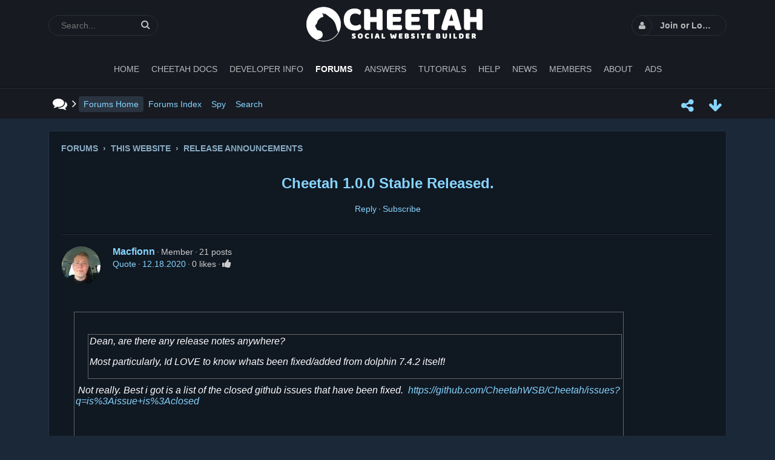

--- FILE ---
content_type: text/html; charset=UTF-8
request_url: https://www.cheetahwsb.com/forum/topic/Cheetah-1-0-0-Stable-Released-.htm
body_size: 14504
content:
<!DOCTYPE html>
<html dir="LTR">
<head>
<style>
.hidden {
  display: none !important;
}

#installContainer {
/*
	position: fixed;
	top: 1px;
	z-index: 100;
	right: 1px;
*/
  display: inline;
}

#installContainer a {
/*
  background-color: inherit;
  border: 1px solid white;
  color: white;
  font-size: 1em;
*/
  padding: 0;
}

</style>
    <meta http-equiv="X-UA-Compatible" content="IE=Edge" />
    <meta http-equiv="Content-Type" content="text/html; charset=UTF-8" />
    <meta name="viewport" content="width=device-width, initial-scale=1.0, minimum-scale=1.0" />
	<title>Cheetah 1.0.0 Stable Released. :: Forum </title>
	<base href="https://www.cheetahwsb.com/" />
    
	<meta http-equiv="Content-Style-Type" content="text/css" />
    
	<style>.sys_main_page_width {
	max-width: 1140px;
}
</style>
	<link href="https://www.cheetahwsb.com/templates/tmpl_steam/css/default.css?v=13" rel="stylesheet" type="text/css" /><link href="https://www.cheetahwsb.com/templates/tmpl_steam/css/common.css?v=13" rel="stylesheet" type="text/css" /><link href="https://www.cheetahwsb.com/templates/base/css/common_phone.css?v=13" rel="stylesheet" type="text/css" /><link href="https://www.cheetahwsb.com/templates/base/css/common_tablet.css?v=13" rel="stylesheet" type="text/css" /><link href="https://www.cheetahwsb.com/templates/tmpl_steam/css/general.css?v=13" rel="stylesheet" type="text/css" /><link href="https://www.cheetahwsb.com/templates/tmpl_steam/css/general_phone.css?v=13" rel="stylesheet" type="text/css" /><link href="https://www.cheetahwsb.com/templates/tmpl_steam/css/anchor.css?v=13" rel="stylesheet" type="text/css" /><link href="https://www.cheetahwsb.com/templates/tmpl_steam/css/forms_adv.css?v=13" rel="stylesheet" type="text/css" /><link href="https://www.cheetahwsb.com/templates/tmpl_steam/css/join.css?v=13" rel="stylesheet" type="text/css" /><link href="https://www.cheetahwsb.com/templates/tmpl_steam/css/login_form.css?v=13" rel="stylesheet" type="text/css" /><link href="https://www.cheetahwsb.com/templates/tmpl_steam/css/top_menu.css?v=13" rel="stylesheet" type="text/css" /><link href="https://www.cheetahwsb.com/templates/base/css/icons.css?v=13" rel="stylesheet" type="text/css" /><link href="https://www.cheetahwsb.com/templates/tmpl_steam/css/loading.css?v=13" rel="stylesheet" type="text/css" /><link href="https://www.cheetahwsb.com/templates/tmpl_steam/css/general_tablet.css?v=13" rel="stylesheet" type="text/css" /><link href="https://www.cheetahwsb.com/templates/tmpl_steam/css/rrssb.css?v=13" rel="stylesheet" type="text/css" /><link href="https://www.cheetahwsb.com/templates/tmpl_steam/css/top_menu_phone.css?v=13" rel="stylesheet" type="text/css" /><link href="https://www.cheetahwsb.com/templates/tmpl_steam/css/top_menu_tablet.css?v=13" rel="stylesheet" type="text/css" /><link href="https://www.cheetahwsb.com/templates/tmpl_steam/css/forms_adv.css?v=13" rel="stylesheet" type="text/css" /><link href="https://www.cheetahwsb.com/plugins/jquery/themes/steam/jquery-ui.css?v=13" rel="stylesheet" type="text/css" /><link href="https://www.cheetahwsb.com/plugins/jquery/themes/steam/jquery-ui-timepicker-addon.css?v=13" rel="stylesheet" type="text/css" /><link href="https://www.cheetahwsb.com/forum/layout/steam_en/css/main.css?v=13" rel="stylesheet" type="text/css" />
	<script language="javascript" type="text/javascript" src="https://www.cheetahwsb.com/plugins/jquery/jquery.js?v=13"></script><script language="javascript" type="text/javascript" src="https://www.cheetahwsb.com/plugins/jquery/jquery-migrate.min.js?v=13"></script><script language="javascript" type="text/javascript" src="https://www.cheetahwsb.com/plugins/jquery/jquery.jfeed.js?v=13"></script><script language="javascript" type="text/javascript" src="https://www.cheetahwsb.com/plugins/jquery.embedly.min.js?v=13"></script><script language="javascript" type="text/javascript" src="https://www.cheetahwsb.com/plugins/jquery/jquery.ui.core.min.js?v=13"></script><script language="javascript" type="text/javascript" src="https://www.cheetahwsb.com/plugins/jquery/jquery.ui.widget.min.js?v=13"></script><script language="javascript" type="text/javascript" src="https://www.cheetahwsb.com/plugins/jquery/jquery.ui.position.min.js?v=13"></script><script language="javascript" type="text/javascript" src="https://www.cheetahwsb.com/plugins/jquery/jquery.ui.tabs.min.js?v=13"></script><script language="javascript" type="text/javascript" src="https://www.cheetahwsb.com/inc/js/functions.js?v=13"></script><script language="javascript" type="text/javascript" src="https://www.cheetahwsb.com/inc/js/jquery.dolRSSFeed.js?v=13"></script><script language="javascript" type="text/javascript" src="https://www.cheetahwsb.com/inc/js/jquery.float_info.js?v=13"></script><script language="javascript" type="text/javascript" src="https://www.cheetahwsb.com/inc/js/jquery.webForms.js?v=13"></script><script language="javascript" type="text/javascript" src="https://www.cheetahwsb.com/plugins/jquery/jquery.form.min.js?v=13"></script><script language="javascript" type="text/javascript" src="https://www.cheetahwsb.com/inc/js/jquery.dolEmbedly.js?v=13"></script><script language="javascript" type="text/javascript" src="https://www.cheetahwsb.com/inc/js/jquery.dolPopup.js?v=13"></script><script language="javascript" type="text/javascript" src="https://www.cheetahwsb.com/inc/js/jquery.dolRetina.js?v=13"></script><script language="javascript" type="text/javascript" src="https://www.cheetahwsb.com/inc/js/common_anim.js?v=13"></script><script language="javascript" type="text/javascript" src="https://www.cheetahwsb.com/inc/js/join.js?v=13"></script><script language="javascript" type="text/javascript" src="https://www.cheetahwsb.com/inc/js/login.js?v=13"></script><script language="javascript" type="text/javascript" src="https://www.cheetahwsb.com/inc/js/classes/ChWsbVoting.js?v=13"></script><script language="javascript" type="text/javascript" src="https://www.cheetahwsb.com/inc/js/user_status.js?v=13"></script><script language="javascript" type="text/javascript" src="https://www.cheetahwsb.com/plugins/jquery/jquery.cookie.min.js?v=13"></script><script language="javascript" type="text/javascript" src="https://www.cheetahwsb.com/plugins/skrollr.min.js?v=13"></script><script language="javascript" type="text/javascript" src="https://www.cheetahwsb.com/plugins/jquery/jquery.ui.core.min.js?v=13"></script><script language="javascript" type="text/javascript" src="https://www.cheetahwsb.com/plugins/jquery/jquery.ui.widget.min.js?v=13"></script><script language="javascript" type="text/javascript" src="https://www.cheetahwsb.com/plugins/jquery/jquery.ui.mouse.min.js?v=13"></script><script language="javascript" type="text/javascript" src="https://www.cheetahwsb.com/plugins/jquery/jquery.ui.slider.min.js?v=13"></script><script language="javascript" type="text/javascript" src="https://www.cheetahwsb.com/plugins/jquery/jquery.ui.datepicker.min.js?v=13"></script><script language="javascript" type="text/javascript" src="https://www.cheetahwsb.com/plugins/jquery/i18n/jquery.ui.datepicker-en-GB.js?v=13"></script><script language="javascript" type="text/javascript" src="https://www.cheetahwsb.com/plugins/jquery/jquery-ui-timepicker-addon.min.js?v=13"></script><script language="javascript" type="text/javascript" src="https://www.cheetahwsb.com/plugins/jquery/jquery-ui-sliderAccess.js?v=13"></script><script language="javascript" type="text/javascript" src="https://www.cheetahwsb.com/plugins/history.js?v=13"></script><script language="javascript" type="text/javascript" src="https://www.cheetahwsb.com/forum/js/en/util.js?v=13"></script><script language="javascript" type="text/javascript" src="https://www.cheetahwsb.com/forum/js/en/ChError.js?v=13"></script><script language="javascript" type="text/javascript" src="https://www.cheetahwsb.com/forum/js/en/ChXmlRequest.js?v=13"></script><script language="javascript" type="text/javascript" src="https://www.cheetahwsb.com/forum/js/en/ChXslTransform.js?v=13"></script><script language="javascript" type="text/javascript" src="https://www.cheetahwsb.com/forum/js/en/ChForum.js?v=13"></script><script language="javascript" type="text/javascript" src="https://www.cheetahwsb.com/forum/js/en/ChHistory.js?v=13"></script><script language="javascript" type="text/javascript" src="https://www.cheetahwsb.com/forum/js/en/ChLogin.js?v=13"></script><script language="javascript" type="text/javascript" src="https://www.cheetahwsb.com/forum/js/en/ChAdmin.js?v=13"></script>
    <script type="text/javascript" language="javascript">var aWsbImages = {};</script>
    <script type="text/javascript" language="javascript">var aWsbLang = {'_Counter': 'Counter','_PROFILE_ERR': 'Error!\nYour username or password was incorrect. Please try again.','_sys_txt_btn_loading': 'Loading...','_Errors in join form': 'Form contains errors, please review errors and try again.','_add': 'add','_add_other': 'add other','_Remove': 'Remove'};</script>
    <script type="text/javascript" language="javascript">var aWsbOptions = {'sys_embedly_key': ''};</script>
    <script type="text/javascript" language="javascript">
		var site_url = 'https://www.cheetahwsb.com/';
        var aUserInfoTimers = new Array();
        // make logo text to not overflow
        var fResizeCallback = function () {
            var iSize = $('.sys_ml_wrapper').innerWidth() - $('.sys_search_wrapper').outerWidth() - $('.sys_menu_wrapper').outerWidth() - 20;
            $('.mainLogoText, .mainLogo').css('max-width', iSize + 'px');
        };
        $(window).resize(fResizeCallback);
        $(document).ready(function() {
			/*--- Init RSS Feed Support ---*/
			$('div.RSSAggrCont').dolRSSFeed();
			/*--- Init Retina Support ---*/
			$('img.ch-img-retina').dolRetina();
			/*--- Init Embedly Support ---*/
			$('a.ch-link').dolEmbedly();
			/*--- Init Scrollr ---*/
			var oSkrollr = skrollr.init({
				forceHeight: false
			});
			if(oSkrollr.isMobile())
				oSkrollr.destroy();
            fResizeCallback();
		});
        /*--- Init User Status ---*/
        var oChUserStatus = new ChUserStatus();
        oChUserStatus.userStatusInit('https://www.cheetahwsb.com/', false);
	</script>
    
	
  <meta name="apple-mobile-web-app-capable" content="yes">
  <link rel="apple-touch-icon" sizes="180x180" href="/apple-touch-icon.png">
  <link rel="icon" type="image/png" sizes="32x32" href="/favicon-32x32.png">
  <link rel="icon" type="image/png" sizes="16x16" href="/favicon-16x16.png">
  <link rel="manifest" href="/site.webmanifest">

<!--
  <script src="https://cdn.onesignal.com/sdks/OneSignalSDK.js" async=""></script>
  <script>
    var OneSignal = window.OneSignal || [];
    OneSignal.push(function() {
      OneSignal.init({
        appId: "e8b20a78-8ca6-4520-b06f-44df6c7d43e7",
      });
      setTimeout(getOneSignalId, 10000);
    });

    function getOneSignalId() {
      OneSignal.push(function() {

        OneSignal.isPushNotificationsEnabled(function(isEnabled) {
          if (isEnabled) {
            console.log("Push notifications are enabled!");
            OneSignal.getUserId(function(userId) {
              console.log("OneSignal User ID:", userId);
              // (Output) OneSignal User ID: 270a35cd-4dda-4b3f-b04e-41d7463a2316

              // Need to do a ajax call to store this userId unless it is already be stored. A cookie will be used to
              // determine if it's been stored allready so we don't hit the database with this on every page load.
              // Seems waterfox supports push notifications, but does not work on OneSignal.
              if(userId !== null && userId !== '') {
                  $.get("https://www.cheetahwsb.com/index.php?set_player_id="+userId);
              }
            });
          } else {
            console.log("Push notifications are not enabled yet.");
          }
        });

      });
    }

  </script>
-->


</head>

<body id="body" onload="if(!document.body) { document.body = document.getElementById('body'); }; h = new ChHistory('https://www.cheetahwsb.com/forum/'); document.h = h; return h.init('h'); " class="ch-def-font">
    
    <div id="notification_window" class="notifi_window"></div>
	<div id="FloatDesc" style="position:absolute;display:none;z-index:100;"></div>

<div class="sys_root_bg"></div>
<div class="sys_root">
    <noscript>
        <div class="sys_no_js ch-def-padding-topbottom ch-def-font-large"><b>Your browser doesn't support scripts!</b></div>
    </noscript>
    
    
    
    <div class="sys_main_logo">
		<div class="sys_ml sys_main_page_width">
            <div class="sys_ml_wrapper ch-def-margin-sec-leftright ch-def-padding-sec-topbottom">
                
                <table cellpadding="0" cellspacing="0">
                	<tr>
                		<td class="sys_search_wrapper"><div class="sys-service-menu-wrp">
	<div class="sys-service-menu">
		<div class="sys-sm-item sys-smi-search">
			<div id="sys_search_wrapper" class="sys-search-wrapper">
    <div id="sys_search" class="sys-search ch-def-margin-left ch-def-round-corners-with-border">
        <form action="searchKeyword.php" method="get" name="SearchForm">
            <input type="text" name="keyword" id="keyword" value="" placeholder="Search..." class="ch-def-font" />
        </form>
    </div>
</div>

	        <a class="sys-sm-item" href="javascript:void(0)" onclick="javascript:oChEvoServiceMenu.showSearch();" title="Search">
	        	<i class="sys-icon search"></i>
	        </a>
	    </div>
	    <div class="sys-sm-item sys-smi-search-simple">
	        <a class="sys-sm-item" href="searchKeyword.php" title="Search">
	        	<i class="sys-icon search"></i>
	        </a>
	    </div>
	</div>
</div>
</td>
                		<td class="sys_logo_wrapper">
                			<div class="sys_logo_wrapper_cnt ch-def-padding-sec-leftright"><a href="https://www.cheetahwsb.com/"><img  style="width:294px; height:auto;"  src="https://www.cheetahwsb.com/media/images/1557850214.png"  class="mainLogo" alt="CheetahWSB" /></a></div>
                		</td>
                		<td class="sys_menu_wrapper"><div class="sys-service-menu-wrp">
	<div class="sys-service-menu">
		
			<div class="sys-sm-item sys-smi-join ch-def-margin-sec-left-auto" onclick="showPopupLoginForm(); return false;"">
				<div class="sys-sm-profile">
					<span class="sys-smp-thumbnail">
						<i class="sys-icon user"></i>
					</span>
					<span class="sys-smp-title ch-def-margin-sec-left ch-def-margin-right">
						Join or Login
					</span>
				</div>
	        </div>
		
		
	</div>
	<script type="text/javascript">
		function ChEvoServiceMenu(oOptions) {
			this._sMenuPopupId = oOptions.sMenuPopup == undefined ? 'sys-service-menu' : oOptions.sMenuPopup;
	    }
		ChEvoServiceMenu.prototype.showSearch = function() {
			if($('#sys_search input[name="keyword"]').val().length > 2)
				$('#sys_search form')[0].submit();
		};
		ChEvoServiceMenu.prototype.showMenu = function(oLink) {
			$(oLink).find('.sys-sm-item > .sys-icon').toggleClass('chevron-down').toggleClass('chevron-up');
			$('#' + this._sMenuPopupId).dolPopup({
	    		pointer:{
	    			el:$(oLink)
	    		},
	        });
	    };
	    var oChEvoServiceMenu = new ChEvoServiceMenu({
	    	sMenuPopup: ''
	    });
	</script>
</div>
</td>
    				</tr>
    			</table>
    			
            </div>
		</div>
		
	</div>
	
    <div>
  <div id="mm_14" class="sys_main_menu" style="display: none;">
  <div class="sys_mm sys_main_page_width">
    <div class="sys_mm_cnt ch-def-margin-sec-leftright clearfix">
      
      <table id="mmt_14" class="topMenu" cellpadding="0" cellspacing="0">
        <tr><td class="top">
    <a class="top_link" href="https://www.cheetahwsb.com/index.php">
    	<span class="down ch-def-padding-sec-leftright">Home</span>
    </a>
    
</td>
<td class="top">
    <a class="top_link" href="https://wiki.cheetahwsb.com/">
    	<span class="down ch-def-padding-sec-leftright">Cheetah Docs</span>
    </a>
    
</td>
<td class="top">
    <a class="top_link" href="https://www.cheetahwsb.com/m/developer_tools/">
    	<span class="down ch-def-padding-sec-leftright">Developer Info</span>
    </a>
    
</td>
<td class="top" id="tm_active">
    <a class="top_link" href="https://www.cheetahwsb.com/forum/">
    	<span class="down ch-def-padding-sec-leftright">Forums</span>
    </a>
    
</td>
<td class="top">
    <a class="top_link" href="https://www.cheetahwsb.com/m/answers/home/">
    	<span class="down ch-def-padding-sec-leftright">Answers</span>
    </a>
    
</td>
<td class="top">
    <a class="top_link" href="https://www.cheetahwsb.com/m/tutorials/home/">
    	<span class="down ch-def-padding-sec-leftright">Tutorials</span>
    </a>
    
</td>
<td class="top">
    <a class="top_link" href="https://www.cheetahwsb.com/help.php">
    	<span class="down ch-def-padding-sec-leftright">Help</span>
    </a>
    
</td>
<td class="top">
    <a class="top_link" href="https://www.cheetahwsb.com/m/news/index/">
    	<span class="down ch-def-padding-sec-leftright">News</span>
    </a>
    
</td>
<td class="top">
    <a class="top_link" href="https://www.cheetahwsb.com/browse.php">
    	<span class="down ch-def-padding-sec-leftright">Members</span>
    </a>
    
</td>
<td class="top">
    <a class="top_link" href="https://www.cheetahwsb.com/about_us.php">
    	<span class="down ch-def-padding-sec-leftright">About</span>
    </a>
    
</td>
<td class="top">
    <a class="top_link" href="https://www.cheetahwsb.com/ads/">
    	<span class="down ch-def-padding-sec-leftright">Ads</span>
    </a>
    
</td>
</tr>
      </table>
      
    </div>
  </div>
</div>
<div id="mm_13" class="sys_main_menu" style="display: none;">
  <div class="sys_mm sys_main_page_width">
    <div class="sys_mm_cnt ch-def-margin-sec-leftright clearfix">
      
      <table id="mmt_13" class="topMenu" cellpadding="0" cellspacing="0">
        <tr><td class="top">
    <a class="top_link" href="https://www.cheetahwsb.com/index.php">
    	<span class="down ch-def-padding-sec-leftright">Home</span>
    </a>
    
</td>
<td class="top">
    <a class="top_link" href="https://wiki.cheetahwsb.com/">
    	<span class="down ch-def-padding-sec-leftright">Cheetah Docs</span>
    </a>
    
</td>
<td class="top">
    <a class="top_link" href="https://www.cheetahwsb.com/m/developer_tools/">
    	<span class="down ch-def-padding-sec-leftright">Developer Info</span>
    </a>
    
</td>
<td class="top" id="tm_active">
    <a class="top_link" href="https://www.cheetahwsb.com/forum/">
    	<span class="down ch-def-padding-sec-leftright">Forums</span>
    </a>
    
</td>
<td class="top">
    <a class="top_link" href="https://www.cheetahwsb.com/m/answers/home/">
    	<span class="down ch-def-padding-sec-leftright">Answers</span>
    </a>
    
</td>
<td class="top">
    <a class="top_link" href="https://www.cheetahwsb.com/m/tutorials/home/">
    	<span class="down ch-def-padding-sec-leftright">Tutorials</span>
    </a>
    
</td>
<td class="top">
    <a class="top_link" href="https://www.cheetahwsb.com/help.php">
    	<span class="down ch-def-padding-sec-leftright">Help</span>
    </a>
    
</td>
<td class="top">
    <a class="top_link" href="https://www.cheetahwsb.com/m/news/index/">
    	<span class="down ch-def-padding-sec-leftright">News</span>
    </a>
    
</td>
<td class="top">
    <a class="top_link" href="https://www.cheetahwsb.com/browse.php">
    	<span class="down ch-def-padding-sec-leftright">Members</span>
    </a>
    
</td>
<td class="top">
    <a class="top_link" href="https://www.cheetahwsb.com/about_us.php">
    	<span class="down ch-def-padding-sec-leftright">About</span>
    </a>
    
</td>
<td class="top">
    <a class="top_link" href="https://www.cheetahwsb.com/ads/">
    	<span class="down ch-def-padding-sec-leftright">Ads</span>
    </a>
    
</td>
</tr>
      </table>
      
    </div>
  </div>
</div>
<div id="mm_12" class="sys_main_menu" style="display: none;">
  <div class="sys_mm sys_main_page_width">
    <div class="sys_mm_cnt ch-def-margin-sec-leftright clearfix">
      
      <table id="mmt_12" class="topMenu" cellpadding="0" cellspacing="0">
        <tr><td class="top">
    <a class="top_link" href="https://www.cheetahwsb.com/index.php">
    	<span class="down ch-def-padding-sec-leftright">Home</span>
    </a>
    
</td>
<td class="top">
    <a class="top_link" href="https://wiki.cheetahwsb.com/">
    	<span class="down ch-def-padding-sec-leftright">Cheetah Docs</span>
    </a>
    
</td>
<td class="top">
    <a class="top_link" href="https://www.cheetahwsb.com/m/developer_tools/">
    	<span class="down ch-def-padding-sec-leftright">Developer Info</span>
    </a>
    
</td>
<td class="top" id="tm_active">
    <a class="top_link" href="https://www.cheetahwsb.com/forum/">
    	<span class="down ch-def-padding-sec-leftright">Forums</span>
    </a>
    
</td>
<td class="top">
    <a class="top_link" href="https://www.cheetahwsb.com/m/answers/home/">
    	<span class="down ch-def-padding-sec-leftright">Answers</span>
    </a>
    
</td>
<td class="top">
    <a class="top_link" href="https://www.cheetahwsb.com/m/tutorials/home/">
    	<span class="down ch-def-padding-sec-leftright">Tutorials</span>
    </a>
    
</td>
<td class="top">
    <a class="top_link" href="https://www.cheetahwsb.com/help.php">
    	<span class="down ch-def-padding-sec-leftright">Help</span>
    </a>
    
</td>
<td class="top">
    <a class="top_link" href="https://www.cheetahwsb.com/m/news/index/">
    	<span class="down ch-def-padding-sec-leftright">News</span>
    </a>
    
</td>
<td class="top">
    <a class="top_link" href="https://www.cheetahwsb.com/browse.php">
    	<span class="down ch-def-padding-sec-leftright">Members</span>
    </a>
    
</td>
<td class="top">
    <a class="top_link" href="https://www.cheetahwsb.com/about_us.php">
    	<span class="down ch-def-padding-sec-leftright">About</span>
    </a>
    
</td>
<td class="top">
    <a class="top_link" href="https://www.cheetahwsb.com/ads/">
    	<span class="down ch-def-padding-sec-leftright">Ads</span>
    </a>
    
</td>
</tr>
      </table>
      
    </div>
  </div>
</div>
<div id="mm_11" class="sys_main_menu" style="display: none;">
  <div class="sys_mm sys_main_page_width">
    <div class="sys_mm_cnt ch-def-margin-sec-leftright clearfix">
      
      <table id="mmt_11" class="topMenu" cellpadding="0" cellspacing="0">
        <tr><td class="top">
    <a class="top_link" href="https://www.cheetahwsb.com/index.php">
    	<span class="down ch-def-padding-sec-leftright">Home</span>
    </a>
    
</td>
<td class="top">
    <a class="top_link" href="https://wiki.cheetahwsb.com/">
    	<span class="down ch-def-padding-sec-leftright">Cheetah Docs</span>
    </a>
    
</td>
<td class="top">
    <a class="top_link" href="https://www.cheetahwsb.com/m/developer_tools/">
    	<span class="down ch-def-padding-sec-leftright">Developer Info</span>
    </a>
    
</td>
<td class="top" id="tm_active">
    <a class="top_link" href="https://www.cheetahwsb.com/forum/">
    	<span class="down ch-def-padding-sec-leftright">Forums</span>
    </a>
    
</td>
<td class="top">
    <a class="top_link" href="https://www.cheetahwsb.com/m/answers/home/">
    	<span class="down ch-def-padding-sec-leftright">Answers</span>
    </a>
    
</td>
<td class="top">
    <a class="top_link" href="https://www.cheetahwsb.com/m/tutorials/home/">
    	<span class="down ch-def-padding-sec-leftright">Tutorials</span>
    </a>
    
</td>
<td class="top">
    <a class="top_link" href="https://www.cheetahwsb.com/help.php">
    	<span class="down ch-def-padding-sec-leftright">Help</span>
    </a>
    
</td>
<td class="top">
    <a class="top_link" href="https://www.cheetahwsb.com/m/news/index/">
    	<span class="down ch-def-padding-sec-leftright">News</span>
    </a>
    
</td>
<td class="top">
    <a class="top_link" href="https://www.cheetahwsb.com/browse.php">
    	<span class="down ch-def-padding-sec-leftright">Members</span>
    </a>
    
</td>
<td class="top">
    <a class="top_link" href="https://www.cheetahwsb.com/about_us.php">
    	<span class="down ch-def-padding-sec-leftright">About</span>
    </a>
    
</td>
<td class="top">
    <a class="top_link" href="https://www.cheetahwsb.com/ads/">
    	<span class="down ch-def-padding-sec-leftright">Ads</span>
    </a>
    
</td>
</tr>
      </table>
      
    </div>
  </div>
</div>
<div id="mm_10" class="sys_main_menu" style="display: none;">
  <div class="sys_mm sys_main_page_width">
    <div class="sys_mm_cnt ch-def-margin-sec-leftright clearfix">
      
      <table id="mmt_10" class="topMenu" cellpadding="0" cellspacing="0">
        <tr><td class="top">
    <a class="top_link" href="https://www.cheetahwsb.com/index.php">
    	<span class="down ch-def-padding-sec-leftright">Home</span>
    </a>
    
</td>
<td class="top">
    <a class="top_link" href="https://wiki.cheetahwsb.com/">
    	<span class="down ch-def-padding-sec-leftright">Cheetah Docs</span>
    </a>
    
</td>
<td class="top">
    <a class="top_link" href="https://www.cheetahwsb.com/m/developer_tools/">
    	<span class="down ch-def-padding-sec-leftright">Developer Info</span>
    </a>
    
</td>
<td class="top" id="tm_active">
    <a class="top_link" href="https://www.cheetahwsb.com/forum/">
    	<span class="down ch-def-padding-sec-leftright">Forums</span>
    </a>
    
</td>
<td class="top">
    <a class="top_link" href="https://www.cheetahwsb.com/m/answers/home/">
    	<span class="down ch-def-padding-sec-leftright">Answers</span>
    </a>
    
</td>
<td class="top">
    <a class="top_link" href="https://www.cheetahwsb.com/m/tutorials/home/">
    	<span class="down ch-def-padding-sec-leftright">Tutorials</span>
    </a>
    
</td>
<td class="top">
    <a class="top_link" href="https://www.cheetahwsb.com/help.php">
    	<span class="down ch-def-padding-sec-leftright">Help</span>
    </a>
    
</td>
<td class="top">
    <a class="top_link" href="https://www.cheetahwsb.com/m/news/index/">
    	<span class="down ch-def-padding-sec-leftright">News</span>
    </a>
    
</td>
<td class="top">
    <a class="top_link" href="https://www.cheetahwsb.com/browse.php">
    	<span class="down ch-def-padding-sec-leftright">Members</span>
    </a>
    
</td>
<td class="top">
    <a class="top_link" href="https://www.cheetahwsb.com/about_us.php">
    	<span class="down ch-def-padding-sec-leftright">About</span>
    </a>
    
</td>
<td class="top db-more-marker">
    <a class="top_link" href="#" onclick="toggleMore(); return false;">
    	<span class="down ch-def-padding-sec-leftright"><i id="morebars" class="morebars img_submenu sys-icon bars"></i><i id="moreclose" class="moreclose img_submenu sys-icon close" style="display: none;"></i></span>
    </a>
    
</td>
<td><div id="ch_more_menu" class="ch_more_menu"><ul class="sub">	<li class="">
	<a class="button more_ntop_element" href="https://www.cheetahwsb.com/ads/">Ads</a>
	</li>
</ul></div></td></tr>
      </table>
      
    </div>
  </div>
</div>
<div id="mm_9" class="sys_main_menu" style="display: none;">
  <div class="sys_mm sys_main_page_width">
    <div class="sys_mm_cnt ch-def-margin-sec-leftright clearfix">
      
      <table id="mmt_9" class="topMenu" cellpadding="0" cellspacing="0">
        <tr><td class="top">
    <a class="top_link" href="https://www.cheetahwsb.com/index.php">
    	<span class="down ch-def-padding-sec-leftright">Home</span>
    </a>
    
</td>
<td class="top">
    <a class="top_link" href="https://wiki.cheetahwsb.com/">
    	<span class="down ch-def-padding-sec-leftright">Cheetah Docs</span>
    </a>
    
</td>
<td class="top">
    <a class="top_link" href="https://www.cheetahwsb.com/m/developer_tools/">
    	<span class="down ch-def-padding-sec-leftright">Developer Info</span>
    </a>
    
</td>
<td class="top" id="tm_active">
    <a class="top_link" href="https://www.cheetahwsb.com/forum/">
    	<span class="down ch-def-padding-sec-leftright">Forums</span>
    </a>
    
</td>
<td class="top">
    <a class="top_link" href="https://www.cheetahwsb.com/m/answers/home/">
    	<span class="down ch-def-padding-sec-leftright">Answers</span>
    </a>
    
</td>
<td class="top">
    <a class="top_link" href="https://www.cheetahwsb.com/m/tutorials/home/">
    	<span class="down ch-def-padding-sec-leftright">Tutorials</span>
    </a>
    
</td>
<td class="top">
    <a class="top_link" href="https://www.cheetahwsb.com/help.php">
    	<span class="down ch-def-padding-sec-leftright">Help</span>
    </a>
    
</td>
<td class="top">
    <a class="top_link" href="https://www.cheetahwsb.com/m/news/index/">
    	<span class="down ch-def-padding-sec-leftright">News</span>
    </a>
    
</td>
<td class="top">
    <a class="top_link" href="https://www.cheetahwsb.com/browse.php">
    	<span class="down ch-def-padding-sec-leftright">Members</span>
    </a>
    
</td>
<td class="top db-more-marker">
    <a class="top_link" href="#" onclick="toggleMore(); return false;">
    	<span class="down ch-def-padding-sec-leftright"><i id="morebars" class="morebars img_submenu sys-icon bars"></i><i id="moreclose" class="moreclose img_submenu sys-icon close" style="display: none;"></i></span>
    </a>
    
</td>
<td><div id="ch_more_menu" class="ch_more_menu"><ul class="sub">	<li class="">
	<a class="button more_ntop_element" href="https://www.cheetahwsb.com/about_us.php">About</a>
	</li>
</ul><ul class="sub">	<li class="">
	<a class="button more_ntop_element" href="https://www.cheetahwsb.com/ads/">Ads</a>
	</li>
</ul></div></td></tr>
      </table>
      
    </div>
  </div>
</div>
<div id="mm_8" class="sys_main_menu" style="display: none;">
  <div class="sys_mm sys_main_page_width">
    <div class="sys_mm_cnt ch-def-margin-sec-leftright clearfix">
      
      <table id="mmt_8" class="topMenu" cellpadding="0" cellspacing="0">
        <tr><td class="top">
    <a class="top_link" href="https://www.cheetahwsb.com/index.php">
    	<span class="down ch-def-padding-sec-leftright">Home</span>
    </a>
    
</td>
<td class="top">
    <a class="top_link" href="https://wiki.cheetahwsb.com/">
    	<span class="down ch-def-padding-sec-leftright">Cheetah Docs</span>
    </a>
    
</td>
<td class="top">
    <a class="top_link" href="https://www.cheetahwsb.com/m/developer_tools/">
    	<span class="down ch-def-padding-sec-leftright">Developer Info</span>
    </a>
    
</td>
<td class="top" id="tm_active">
    <a class="top_link" href="https://www.cheetahwsb.com/forum/">
    	<span class="down ch-def-padding-sec-leftright">Forums</span>
    </a>
    
</td>
<td class="top">
    <a class="top_link" href="https://www.cheetahwsb.com/m/answers/home/">
    	<span class="down ch-def-padding-sec-leftright">Answers</span>
    </a>
    
</td>
<td class="top">
    <a class="top_link" href="https://www.cheetahwsb.com/m/tutorials/home/">
    	<span class="down ch-def-padding-sec-leftright">Tutorials</span>
    </a>
    
</td>
<td class="top">
    <a class="top_link" href="https://www.cheetahwsb.com/help.php">
    	<span class="down ch-def-padding-sec-leftright">Help</span>
    </a>
    
</td>
<td class="top">
    <a class="top_link" href="https://www.cheetahwsb.com/m/news/index/">
    	<span class="down ch-def-padding-sec-leftright">News</span>
    </a>
    
</td>
<td class="top db-more-marker">
    <a class="top_link" href="#" onclick="toggleMore(); return false;">
    	<span class="down ch-def-padding-sec-leftright"><i id="morebars" class="morebars img_submenu sys-icon bars"></i><i id="moreclose" class="moreclose img_submenu sys-icon close" style="display: none;"></i></span>
    </a>
    
</td>
<td><div id="ch_more_menu" class="ch_more_menu"><ul class="sub">	<li class="">
	<a class="button more_ntop_element" href="https://www.cheetahwsb.com/browse.php">Members</a>
	</li>
</ul><ul class="sub">	<li class="">
	<a class="button more_ntop_element" href="https://www.cheetahwsb.com/about_us.php">About</a>
	</li>
</ul><ul class="sub">	<li class="">
	<a class="button more_ntop_element" href="https://www.cheetahwsb.com/ads/">Ads</a>
	</li>
</ul></div></td></tr>
      </table>
      
    </div>
  </div>
</div>
<div id="mm_7" class="sys_main_menu" style="display: none;">
  <div class="sys_mm sys_main_page_width">
    <div class="sys_mm_cnt ch-def-margin-sec-leftright clearfix">
      
      <table id="mmt_7" class="topMenu" cellpadding="0" cellspacing="0">
        <tr><td class="top">
    <a class="top_link" href="https://www.cheetahwsb.com/index.php">
    	<span class="down ch-def-padding-sec-leftright">Home</span>
    </a>
    
</td>
<td class="top">
    <a class="top_link" href="https://wiki.cheetahwsb.com/">
    	<span class="down ch-def-padding-sec-leftright">Cheetah Docs</span>
    </a>
    
</td>
<td class="top">
    <a class="top_link" href="https://www.cheetahwsb.com/m/developer_tools/">
    	<span class="down ch-def-padding-sec-leftright">Developer Info</span>
    </a>
    
</td>
<td class="top" id="tm_active">
    <a class="top_link" href="https://www.cheetahwsb.com/forum/">
    	<span class="down ch-def-padding-sec-leftright">Forums</span>
    </a>
    
</td>
<td class="top">
    <a class="top_link" href="https://www.cheetahwsb.com/m/answers/home/">
    	<span class="down ch-def-padding-sec-leftright">Answers</span>
    </a>
    
</td>
<td class="top">
    <a class="top_link" href="https://www.cheetahwsb.com/m/tutorials/home/">
    	<span class="down ch-def-padding-sec-leftright">Tutorials</span>
    </a>
    
</td>
<td class="top">
    <a class="top_link" href="https://www.cheetahwsb.com/help.php">
    	<span class="down ch-def-padding-sec-leftright">Help</span>
    </a>
    
</td>
<td class="top db-more-marker">
    <a class="top_link" href="#" onclick="toggleMore(); return false;">
    	<span class="down ch-def-padding-sec-leftright"><i id="morebars" class="morebars img_submenu sys-icon bars"></i><i id="moreclose" class="moreclose img_submenu sys-icon close" style="display: none;"></i></span>
    </a>
    
</td>
<td><div id="ch_more_menu" class="ch_more_menu"><ul class="sub">	<li class="">
	<a class="button more_ntop_element" href="https://www.cheetahwsb.com/m/news/index/">News</a>
	</li>
</ul><ul class="sub">	<li class="">
	<a class="button more_ntop_element" href="https://www.cheetahwsb.com/browse.php">Members</a>
	</li>
</ul><ul class="sub">	<li class="">
	<a class="button more_ntop_element" href="https://www.cheetahwsb.com/about_us.php">About</a>
	</li>
</ul><ul class="sub">	<li class="">
	<a class="button more_ntop_element" href="https://www.cheetahwsb.com/ads/">Ads</a>
	</li>
</ul></div></td></tr>
      </table>
      
    </div>
  </div>
</div>
<div id="mm_6" class="sys_main_menu" style="display: none;">
  <div class="sys_mm sys_main_page_width">
    <div class="sys_mm_cnt ch-def-margin-sec-leftright clearfix">
      
      <table id="mmt_6" class="topMenu" cellpadding="0" cellspacing="0">
        <tr><td class="top">
    <a class="top_link" href="https://www.cheetahwsb.com/index.php">
    	<span class="down ch-def-padding-sec-leftright">Home</span>
    </a>
    
</td>
<td class="top">
    <a class="top_link" href="https://wiki.cheetahwsb.com/">
    	<span class="down ch-def-padding-sec-leftright">Cheetah Docs</span>
    </a>
    
</td>
<td class="top">
    <a class="top_link" href="https://www.cheetahwsb.com/m/developer_tools/">
    	<span class="down ch-def-padding-sec-leftright">Developer Info</span>
    </a>
    
</td>
<td class="top" id="tm_active">
    <a class="top_link" href="https://www.cheetahwsb.com/forum/">
    	<span class="down ch-def-padding-sec-leftright">Forums</span>
    </a>
    
</td>
<td class="top">
    <a class="top_link" href="https://www.cheetahwsb.com/m/answers/home/">
    	<span class="down ch-def-padding-sec-leftright">Answers</span>
    </a>
    
</td>
<td class="top">
    <a class="top_link" href="https://www.cheetahwsb.com/m/tutorials/home/">
    	<span class="down ch-def-padding-sec-leftright">Tutorials</span>
    </a>
    
</td>
<td class="top db-more-marker">
    <a class="top_link" href="#" onclick="toggleMore(); return false;">
    	<span class="down ch-def-padding-sec-leftright"><i id="morebars" class="morebars img_submenu sys-icon bars"></i><i id="moreclose" class="moreclose img_submenu sys-icon close" style="display: none;"></i></span>
    </a>
    
</td>
<td><div id="ch_more_menu" class="ch_more_menu"><ul class="sub">	<li class="">
	<a class="button more_ntop_element" href="https://www.cheetahwsb.com/help.php">Help</a>
	</li>
</ul><ul class="sub">	<li class="">
	<a class="button more_ntop_element" href="https://www.cheetahwsb.com/m/news/index/">News</a>
	</li>
</ul><ul class="sub">	<li class="">
	<a class="button more_ntop_element" href="https://www.cheetahwsb.com/browse.php">Members</a>
	</li>
</ul><ul class="sub">	<li class="">
	<a class="button more_ntop_element" href="https://www.cheetahwsb.com/about_us.php">About</a>
	</li>
</ul><ul class="sub">	<li class="">
	<a class="button more_ntop_element" href="https://www.cheetahwsb.com/ads/">Ads</a>
	</li>
</ul></div></td></tr>
      </table>
      
    </div>
  </div>
</div>
<div id="mm_5" class="sys_main_menu" style="display: none;">
  <div class="sys_mm sys_main_page_width">
    <div class="sys_mm_cnt ch-def-margin-sec-leftright clearfix">
      
      <table id="mmt_5" class="topMenu" cellpadding="0" cellspacing="0">
        <tr><td class="top">
    <a class="top_link" href="https://www.cheetahwsb.com/index.php">
    	<span class="down ch-def-padding-sec-leftright">Home</span>
    </a>
    
</td>
<td class="top">
    <a class="top_link" href="https://wiki.cheetahwsb.com/">
    	<span class="down ch-def-padding-sec-leftright">Cheetah Docs</span>
    </a>
    
</td>
<td class="top">
    <a class="top_link" href="https://www.cheetahwsb.com/m/developer_tools/">
    	<span class="down ch-def-padding-sec-leftright">Developer Info</span>
    </a>
    
</td>
<td class="top" id="tm_active">
    <a class="top_link" href="https://www.cheetahwsb.com/forum/">
    	<span class="down ch-def-padding-sec-leftright">Forums</span>
    </a>
    
</td>
<td class="top">
    <a class="top_link" href="https://www.cheetahwsb.com/m/answers/home/">
    	<span class="down ch-def-padding-sec-leftright">Answers</span>
    </a>
    
</td>
<td class="top db-more-marker">
    <a class="top_link" href="#" onclick="toggleMore(); return false;">
    	<span class="down ch-def-padding-sec-leftright"><i id="morebars" class="morebars img_submenu sys-icon bars"></i><i id="moreclose" class="moreclose img_submenu sys-icon close" style="display: none;"></i></span>
    </a>
    
</td>
<td><div id="ch_more_menu" class="ch_more_menu"><ul class="sub">	<li class="">
	<a class="button more_ntop_element" href="https://www.cheetahwsb.com/m/tutorials/home/">Tutorials</a>
	</li>
</ul><ul class="sub">	<li class="">
	<a class="button more_ntop_element" href="https://www.cheetahwsb.com/help.php">Help</a>
	</li>
</ul><ul class="sub">	<li class="">
	<a class="button more_ntop_element" href="https://www.cheetahwsb.com/m/news/index/">News</a>
	</li>
</ul><ul class="sub">	<li class="">
	<a class="button more_ntop_element" href="https://www.cheetahwsb.com/browse.php">Members</a>
	</li>
</ul><ul class="sub">	<li class="">
	<a class="button more_ntop_element" href="https://www.cheetahwsb.com/about_us.php">About</a>
	</li>
</ul><ul class="sub">	<li class="">
	<a class="button more_ntop_element" href="https://www.cheetahwsb.com/ads/">Ads</a>
	</li>
</ul></div></td></tr>
      </table>
      
    </div>
  </div>
</div>
<div id="mm_4" class="sys_main_menu" style="display: none;">
  <div class="sys_mm sys_main_page_width">
    <div class="sys_mm_cnt ch-def-margin-sec-leftright clearfix">
      
      <table id="mmt_4" class="topMenu" cellpadding="0" cellspacing="0">
        <tr><td class="top">
    <a class="top_link" href="https://www.cheetahwsb.com/index.php">
    	<span class="down ch-def-padding-sec-leftright">Home</span>
    </a>
    
</td>
<td class="top">
    <a class="top_link" href="https://wiki.cheetahwsb.com/">
    	<span class="down ch-def-padding-sec-leftright">Cheetah Docs</span>
    </a>
    
</td>
<td class="top">
    <a class="top_link" href="https://www.cheetahwsb.com/m/developer_tools/">
    	<span class="down ch-def-padding-sec-leftright">Developer Info</span>
    </a>
    
</td>
<td class="top" id="tm_active">
    <a class="top_link" href="https://www.cheetahwsb.com/forum/">
    	<span class="down ch-def-padding-sec-leftright">Forums</span>
    </a>
    
</td>
<td class="top db-more-marker">
    <a class="top_link" href="#" onclick="toggleMore(); return false;">
    	<span class="down ch-def-padding-sec-leftright"><i id="morebars" class="morebars img_submenu sys-icon bars"></i><i id="moreclose" class="moreclose img_submenu sys-icon close" style="display: none;"></i></span>
    </a>
    
</td>
<td><div id="ch_more_menu" class="ch_more_menu"><ul class="sub">	<li class="">
	<a class="button more_ntop_element" href="https://www.cheetahwsb.com/m/answers/home/">Answers</a>
	</li>
</ul><ul class="sub">	<li class="">
	<a class="button more_ntop_element" href="https://www.cheetahwsb.com/m/tutorials/home/">Tutorials</a>
	</li>
</ul><ul class="sub">	<li class="">
	<a class="button more_ntop_element" href="https://www.cheetahwsb.com/help.php">Help</a>
	</li>
</ul><ul class="sub">	<li class="">
	<a class="button more_ntop_element" href="https://www.cheetahwsb.com/m/news/index/">News</a>
	</li>
</ul><ul class="sub">	<li class="">
	<a class="button more_ntop_element" href="https://www.cheetahwsb.com/browse.php">Members</a>
	</li>
</ul><ul class="sub">	<li class="">
	<a class="button more_ntop_element" href="https://www.cheetahwsb.com/about_us.php">About</a>
	</li>
</ul><ul class="sub">	<li class="">
	<a class="button more_ntop_element" href="https://www.cheetahwsb.com/ads/">Ads</a>
	</li>
</ul></div></td></tr>
      </table>
      
    </div>
  </div>
</div>
<div id="mm_3" class="sys_main_menu" style="display: none;">
  <div class="sys_mm sys_main_page_width">
    <div class="sys_mm_cnt ch-def-margin-sec-leftright clearfix">
      
      <table id="mmt_3" class="topMenu" cellpadding="0" cellspacing="0">
        <tr><td class="top">
    <a class="top_link" href="https://www.cheetahwsb.com/index.php">
    	<span class="down ch-def-padding-sec-leftright">Home</span>
    </a>
    
</td>
<td class="top">
    <a class="top_link" href="https://wiki.cheetahwsb.com/">
    	<span class="down ch-def-padding-sec-leftright">Cheetah Docs</span>
    </a>
    
</td>
<td class="top">
    <a class="top_link" href="https://www.cheetahwsb.com/m/developer_tools/">
    	<span class="down ch-def-padding-sec-leftright">Developer Info</span>
    </a>
    
</td>
<td class="top" id="tm_active">
    <a class="top_link" href="https://www.cheetahwsb.com/forum/">
    	<span class="down ch-def-padding-sec-leftright">Forums</span>
    </a>
    
</td>
<td class="top db-more-marker">
    <a class="top_link" href="#" onclick="toggleMore(); return false;">
    	<span class="down ch-def-padding-sec-leftright"><i id="morebars" class="morebars img_submenu sys-icon bars"></i><i id="moreclose" class="moreclose img_submenu sys-icon close" style="display: none;"></i></span>
    </a>
    
</td>
<td><div id="ch_more_menu" class="ch_more_menu"><ul class="sub">	<li class="">
	<a class="button more_ntop_element" href="https://www.cheetahwsb.com/m/answers/home/">Answers</a>
	</li>
</ul><ul class="sub">	<li class="">
	<a class="button more_ntop_element" href="https://www.cheetahwsb.com/m/tutorials/home/">Tutorials</a>
	</li>
</ul><ul class="sub">	<li class="">
	<a class="button more_ntop_element" href="https://www.cheetahwsb.com/help.php">Help</a>
	</li>
</ul><ul class="sub">	<li class="">
	<a class="button more_ntop_element" href="https://www.cheetahwsb.com/m/news/index/">News</a>
	</li>
</ul><ul class="sub">	<li class="">
	<a class="button more_ntop_element" href="https://www.cheetahwsb.com/browse.php">Members</a>
	</li>
</ul><ul class="sub">	<li class="">
	<a class="button more_ntop_element" href="https://www.cheetahwsb.com/about_us.php">About</a>
	</li>
</ul><ul class="sub">	<li class="">
	<a class="button more_ntop_element" href="https://www.cheetahwsb.com/ads/">Ads</a>
	</li>
</ul></div></td></tr>
      </table>
      
    </div>
  </div>
</div>
<div id="mm_2" class="sys_main_menu" style="display: none;">
  <div class="sys_mm sys_main_page_width">
    <div class="sys_mm_cnt ch-def-margin-sec-leftright clearfix">
      
      <table id="mmt_2" class="topMenu" cellpadding="0" cellspacing="0">
        <tr><td class="top">
    <a class="top_link" href="https://www.cheetahwsb.com/index.php">
    	<span class="down ch-def-padding-sec-leftright">Home</span>
    </a>
    
</td>
<td class="top">
    <a class="top_link" href="https://wiki.cheetahwsb.com/">
    	<span class="down ch-def-padding-sec-leftright">Cheetah Docs</span>
    </a>
    
</td>
<td class="top" id="tm_active">
    <a class="top_link" href="https://www.cheetahwsb.com/forum/">
    	<span class="down ch-def-padding-sec-leftright">Forums</span>
    </a>
    
</td>
<td class="top db-more-marker">
    <a class="top_link" href="#" onclick="toggleMore(); return false;">
    	<span class="down ch-def-padding-sec-leftright"><i id="morebars" class="morebars img_submenu sys-icon bars"></i><i id="moreclose" class="moreclose img_submenu sys-icon close" style="display: none;"></i></span>
    </a>
    
</td>
<td><div id="ch_more_menu" class="ch_more_menu"><ul class="sub">	<li class="">
	<a class="button more_ntop_element" href="https://www.cheetahwsb.com/m/developer_tools/">Developer Info</a>
	</li>
</ul><ul class="sub">	<li class="">
	<a class="button more_ntop_element" href="https://www.cheetahwsb.com/m/answers/home/">Answers</a>
	</li>
</ul><ul class="sub">	<li class="">
	<a class="button more_ntop_element" href="https://www.cheetahwsb.com/m/tutorials/home/">Tutorials</a>
	</li>
</ul><ul class="sub">	<li class="">
	<a class="button more_ntop_element" href="https://www.cheetahwsb.com/help.php">Help</a>
	</li>
</ul><ul class="sub">	<li class="">
	<a class="button more_ntop_element" href="https://www.cheetahwsb.com/m/news/index/">News</a>
	</li>
</ul><ul class="sub">	<li class="">
	<a class="button more_ntop_element" href="https://www.cheetahwsb.com/browse.php">Members</a>
	</li>
</ul><ul class="sub">	<li class="">
	<a class="button more_ntop_element" href="https://www.cheetahwsb.com/about_us.php">About</a>
	</li>
</ul><ul class="sub">	<li class="">
	<a class="button more_ntop_element" href="https://www.cheetahwsb.com/ads/">Ads</a>
	</li>
</ul></div></td></tr>
      </table>
      
    </div>
  </div>
</div>
<div id="mm_1" class="sys_main_menu" style="display: none;">
  <div class="sys_mm sys_main_page_width">
    <div class="sys_mm_cnt ch-def-margin-sec-leftright clearfix">
      
      <table id="mmt_1" class="topMenu" cellpadding="0" cellspacing="0">
        <tr><td class="top">
    <a class="top_link" href="https://www.cheetahwsb.com/index.php">
    	<span class="down ch-def-padding-sec-leftright">Home</span>
    </a>
    
</td>
<td class="top" id="tm_active">
    <a class="top_link" href="https://www.cheetahwsb.com/forum/">
    	<span class="down ch-def-padding-sec-leftright">Forums</span>
    </a>
    
</td>
<td class="top db-more-marker">
    <a class="top_link" href="#" onclick="toggleMore(); return false;">
    	<span class="down ch-def-padding-sec-leftright"><i id="morebars" class="morebars img_submenu sys-icon bars"></i><i id="moreclose" class="moreclose img_submenu sys-icon close" style="display: none;"></i></span>
    </a>
    
</td>
<td><div id="ch_more_menu" class="ch_more_menu"><ul class="sub">	<li class="">
	<a class="button more_ntop_element" href="https://wiki.cheetahwsb.com/">Cheetah Docs</a>
	</li>
</ul><ul class="sub">	<li class="">
	<a class="button more_ntop_element" href="https://www.cheetahwsb.com/m/developer_tools/">Developer Info</a>
	</li>
</ul><ul class="sub">	<li class="">
	<a class="button more_ntop_element" href="https://www.cheetahwsb.com/m/answers/home/">Answers</a>
	</li>
</ul><ul class="sub">	<li class="">
	<a class="button more_ntop_element" href="https://www.cheetahwsb.com/m/tutorials/home/">Tutorials</a>
	</li>
</ul><ul class="sub">	<li class="">
	<a class="button more_ntop_element" href="https://www.cheetahwsb.com/help.php">Help</a>
	</li>
</ul><ul class="sub">	<li class="">
	<a class="button more_ntop_element" href="https://www.cheetahwsb.com/m/news/index/">News</a>
	</li>
</ul><ul class="sub">	<li class="">
	<a class="button more_ntop_element" href="https://www.cheetahwsb.com/browse.php">Members</a>
	</li>
</ul><ul class="sub">	<li class="">
	<a class="button more_ntop_element" href="https://www.cheetahwsb.com/about_us.php">About</a>
	</li>
</ul><ul class="sub">	<li class="">
	<a class="button more_ntop_element" href="https://www.cheetahwsb.com/ads/">Ads</a>
	</li>
</ul></div></td></tr>
      </table>
      
    </div>
  </div>
</div>

</div>
<div class="sys_sub_menu_holder" data-anchor-target=".sys_sub_menu" data-start="@class:sys_sub_menu_holder sys_smh_hidden" data-top-top="@class:sys_sub_menu_holder sys_smh_visible"></div>
<div class="sys_sub_menu" data-start="@class:sys_sub_menu sys_sm_relative" data-top-top="@class:sys_sub_menu sys_sm_fixed">
	<div class="sys_sm sys_main_page_width">
	    <div class="sys_sm_cnt ch-def-margin-sec-leftright clearfix">
	        
	            <div id="subMenu_362" class="subMenu ch-def-border" style="display: block;">
   <div class="subMenuCnt clearfix">
      <table style="width: 100%">
         <tr>
            <td class="ch-phone-hide" style="width: 34px;">
               <div class="sys_page_icon ch-phone-hide">
                  <a class="sys_page_header_caption" href="forum/"><i class="img_submenu sys-icon comments"></i></a>

               </div>
            </td>
            
            
               <td class="ch-phone-hide">
                  <div class="sys_page_header_divider ch-def-padding-right ch-phone-hide">
                     <i class="sys-icon angle-right"></i>
                  </div>
               </td>
               <td style="width: 90%;">
                  <div class="sys_page_submenu clearfix">
                     <a class="sys_page_header_submenu" href="forum/" onclick="javascript:return oChEvoTopMenu.showSubmenuSubmenu(this);">Forums Home <i class="sys-icon chevron-down"></i></a>
<div id="sys_ph_submenu_submenu" class="sys_ph_submenu_submenu ch-def-border ch-def-round-corners">
	<div class="sys_ph_submenu_submenu_cnt ch-def-padding-leftright ch-def-padding-sec-topbottom">
		<div class="act"><a class="sublinks" href="https://www.cheetahwsb.com/forum/">Forums Home</a></div><div class="sys-bullet"></div><div class="pas"><a class="sublinks" href="https://www.cheetahwsb.com/forum/?action=goto&index=1">Forums Index</a></div><div class="sys-bullet"></div><div class="pas"><a class="sublinks" href="https://www.cheetahwsb.com/forum/?action=live_tracker">Spy</a></div><div class="sys-bullet"></div><div class="pas"><a class="sublinks" href="https://www.cheetahwsb.com/forum/?action=goto&search=1">Search</a></div>
	</div>
</div>

                  </div>
               </td>
            
            
            
            <td style="white-space: nowrap; text-align: right;">
               <div class="sys_page_actions clearfix">
                  <!-- Deano. Part of addition of down scroll button for forum. -->
                  <div class="actionsContainer actionsContainerSubmenu">
                     <a class="menuLink" href="javascript:void(0)" onclick="javascript:$('#sys-share-popup').dolPopup({pointer: {el:this}})" title="Share">
    <i class="sys-icon share-alt"></i>
</a>
<div id="sys-share-popup" class="sys-share-popup" style="display: none"><div class="popup_form_wrapper trans_box">
	<div class="container" style="border-radius: 6px; -moz-border-radius: 6px; -webkit-border-radius: 6px; border-color: #cbd2d6; padding: 10px;">
		<!-- Buttons start here. Copy this ul to your document. -->
<ul class="rrssb-buttons">
  <li class="rrssb-email">
    <!-- Replace subject with your message using URL Endocding: http://meyerweb.com/eric/tools/dencoder/ -->
    <a href="mailto:?subject=" class="sys-share-popup-link sys-spl-mail sys-spl-need-url">
      <span class="rrssb-icon">
        <svg xmlns="http://www.w3.org/2000/svg" width="28" height="28" viewBox="0 0 28 28">
          <path d="M20.11 26.147c-2.335 1.05-4.36 1.4-7.124 1.4C6.524 27.548.84 22.916.84 15.284.84 7.343 6.602.45 15.4.45c6.854 0 11.8 4.7 11.8 11.252 0 5.684-3.193 9.265-7.398 9.3-1.83 0-3.153-.934-3.347-2.997h-.077c-1.208 1.986-2.96 2.997-5.023 2.997-2.532 0-4.36-1.868-4.36-5.062 0-4.75 3.503-9.07 9.11-9.07 1.713 0 3.7.4 4.6.972l-1.17 7.203c-.387 2.298-.115 3.3 1 3.4 1.674 0 3.774-2.102 3.774-6.58 0-5.06-3.27-8.994-9.304-8.994C9.05 2.87 3.83 7.545 3.83 14.97c0 6.5 4.2 10.2 10 10.202 1.987 0 4.09-.43 5.647-1.245l.634 2.22zM16.647 10.1c-.31-.078-.7-.155-1.207-.155-2.572 0-4.596 2.53-4.596 5.53 0 1.5.7 2.4 1.9 2.4 1.44 0 2.96-1.83 3.31-4.088l.592-3.72z"
          />
        </svg>
      </span>
      <span class="rrssb-text">email</span>
    </a>
  </li>
  <li class="rrssb-facebook">
    <!--  Replace with your URL. For best results, make sure you page has the proper FB Open Graph tags in header:
          https://developers.facebook.com/docs/opengraph/howtos/maximizing-distribution-media-content/ -->
    <a target="blank" href="https://www.facebook.com/sharer/sharer.php?u=" class="sys-share-popup-link sys-spl-facebook sys-spl-need-url popup">
      <span class="rrssb-icon">
        <svg xmlns="http://www.w3.org/2000/svg" preserveAspectRatio="xMidYMid" width="29" height="29" viewBox="0 0 29 29">
          <path d="M26.4 0H2.6C1.714 0 0 1.715 0 2.6v23.8c0 .884 1.715 2.6 2.6 2.6h12.393V17.988h-3.996v-3.98h3.997v-3.062c0-3.746 2.835-5.97 6.177-5.97 1.6 0 2.444.173 2.845.226v3.792H21.18c-1.817 0-2.156.9-2.156 2.168v2.847h5.045l-.66 3.978h-4.386V29H26.4c.884 0 2.6-1.716 2.6-2.6V2.6c0-.885-1.716-2.6-2.6-2.6z"
          class="cls-2" fill-rule="evenodd" />
        </svg>
      </span>
      <span class="rrssb-text">facebook</span>
    </a>
  </li>
  <li class="rrssb-linkedin">
    <!-- Replace href with your meta and URL information -->
    <a target="blank" href="http://www.linkedin.com/shareArticle?mini=true&amp;url=" class="sys-share-popup-link sys-spl-linkedin sys-spl-need-url popup">
      <span class="rrssb-icon">
        <svg xmlns="http://www.w3.org/2000/svg" width="28" height="28" viewBox="0 0 28 28">
          <path d="M25.424 15.887v8.447h-4.896v-7.882c0-1.98-.71-3.33-2.48-3.33-1.354 0-2.158.91-2.514 1.802-.13.315-.162.753-.162 1.194v8.216h-4.9s.067-13.35 0-14.73h4.9v2.087c-.01.017-.023.033-.033.05h.032v-.05c.65-1.002 1.812-2.435 4.414-2.435 3.222 0 5.638 2.106 5.638 6.632zM5.348 2.5c-1.676 0-2.772 1.093-2.772 2.54 0 1.42 1.066 2.538 2.717 2.546h.032c1.71 0 2.77-1.132 2.77-2.546C8.056 3.593 7.02 2.5 5.344 2.5h.005zm-2.48 21.834h4.896V9.604H2.867v14.73z"
          />
        </svg>
      </span>
      <span class="rrssb-text">linkedin</span>
    </a>
  </li>
  <li class="rrssb-twitter">
    <!-- Replace href with your Meta and URL information  -->
    <a target="blank" href="http://twitter.com/home?status=" class="sys-share-popup-link sys-spl-twitter sys-spl-need-url popup">
      <span class="rrssb-icon">
        <svg xmlns="http://www.w3.org/2000/svg" width="28" height="28" viewBox="0 0 28 28">
          <path d="M24.253 8.756C24.69 17.08 18.297 24.182 9.97 24.62c-3.122.162-6.22-.646-8.86-2.32 2.702.18 5.375-.648 7.507-2.32-2.072-.248-3.818-1.662-4.49-3.64.802.13 1.62.077 2.4-.154-2.482-.466-4.312-2.586-4.412-5.11.688.276 1.426.408 2.168.387-2.135-1.65-2.73-4.62-1.394-6.965C5.574 7.816 9.54 9.84 13.802 10.07c-.842-2.738.694-5.64 3.434-6.48 2.018-.624 4.212.043 5.546 1.682 1.186-.213 2.318-.662 3.33-1.317-.386 1.256-1.248 2.312-2.4 2.942 1.048-.106 2.07-.394 3.02-.85-.458 1.182-1.343 2.15-2.48 2.71z"
          />
        </svg>
      </span>
      <span class="rrssb-text">twitter</span>
    </a>
  </li>
</ul>
<!-- Buttons end here -->
<script type="text/javascript">
	jQuery('.sys-share-popup-link.sys-spl-need-url').each(function() {
		jQuery(this).attr('href', jQuery(this).attr('href') + encodeURIComponent(location.href)).removeClass('sys-spl-need-url');
	});
</script>
 </div>
</div>
</div>
<div id="installContainer" class="hidden">
<a id="butInstall" class="menuLink" href="#" onclick="return false;" title="Install Site on your phone.">
    <i class="sys-icon mobile"></i>
</a>
</div>
								<a class="menuLink" href="javascript:void(0)" onclick="$('html, body').animate({ scrollTop: $(document).height() }, 'fast');" title="Scroll to Bottom">
				    			<i class="sys-icon arrow-down"></i>
								</a>
                  </div>
               </div>
            </td>
         </tr>
      </table>
   </div>
</div>

	        
	    </div>
	</div>
</div>

<script type="text/javascript">
  function ChEvoTopMenu(oOptions) {}
  ChEvoTopMenu.prototype.showCaptionSubmenu = function(oLink) {
    return this.showSubmenu(oLink, 'sys_ph_caption_submenu');
  };
  ChEvoTopMenu.prototype.showSubmenuSubmenu = function(oLink) {
    return this.showSubmenu(oLink, 'sys_ph_submenu_submenu');
  };
  ChEvoTopMenu.prototype.showSubmenu = function(oLink, sPopupId) {
    $('#' + sPopupId).dolPopup({
      pointer: {
        el: $(oLink)
      },
      onBeforeShow: function() {
        $(oLink).find('.sys-icon').removeClass('chevron-down').addClass('chevron-up');
      },
      onHide: function() {
        $(oLink).find('.sys-icon').addClass('chevron-down').removeClass('chevron-up');
      }
    });
    return false;
  };
  var oChEvoTopMenu = new ChEvoTopMenu({});
</script>
<script>
  var topmenu = 14;
  var curmenu = 14;
  var lastmenu = 1;
  var previous_menu_width;

  $(window).on('resize', function() {
    if (curmenu >= lastmenu && (curmenu - 1) > 0) {
      if ($(".sys_mc").width() < $("#mmt_" + curmenu).width()) {
        previous_menu_width = $("#mmt_" + curmenu).width();
        $("#mm_" + curmenu).hide();
        $("#mm_" + (curmenu - 1)).show();
        curmenu--;
      }
    }
    if (curmenu < topmenu && (curmenu + 1) <= topmenu) {
      if ($(".sys_mc").width() > previous_menu_width) {
        $("#mm_" + curmenu).hide();
        $("#mm_" + (curmenu + 1)).show();
        curmenu++;
      }
    }
  });

  window.addEventListener("orientationchange", function() {
    // Announce the new orientation number
    //alert(screen.orientation);
  }, false);

  // Listening to orientationchange does not work anymore. Depreciated. Use media matching instead.
  // The Listener will fire whenever this either matches or ceases to match
  var mqOrientation = window.matchMedia("(orientation: portrait)");
  mqOrientation.addListener(function() {
    //alert('Orientation change.');
    $("#mm_" + curmenu).hide();
    curmenu = topmenu;
    $("#mm_" + curmenu).show();
    while ($(".sys_mc").width() < $("#mmt_" + curmenu).width()) {
      previous_menu_width = $("#mmt_" + curmenu).width();
      $("#mm_" + curmenu).hide();
      $("#mm_" + (curmenu - 1)).show();
      curmenu--;
    }

    if(curmenu < 1) {
      curmenu = 1
      $("#mm_1").show();
    }

  });

  function toggleMore() {
    $('.ch_more_menu').toggle();

    if ($('.ch_more_menu').is(':visible')) {
      $('.morebars').hide();
      $('.moreclose').show();
    } else {
      $('.morebars').show();
      $('.moreclose').hide();
    }
  }

  $(document).ready(function() {
    // If the loaded menu is to wide, then change it.
    /*
        while ($(".sys_mc").width() < $("#mmt_" + curmenu).width()) {
          previous_menu_width = $("#mmt_" + curmenu).width();
          $("#mm_" + curmenu).hide();
          $("#mm_" + (curmenu - 1)).show();
          curmenu--;
        }
    */
    // Loop through the menus and display the one that is the proper width.
    $sh = false;
    for (i = topmenu; i > 0; i--) {
      if ($(".sys_mc").width() > $("#mm_" + i).width()) {
        $("#mm_" + i).show();
        $sh = true;
        previous_menu_width = $("#mm_" + (i + 1)).width()
        curmenu = i;
        break;
      }
    }
    if(!$sh) {
      curmenu = 1
      $("#mm_1").show();
    }

    $(window).click(function(event) {
      // Close more menu when clicked outside the menu if its open.
      if(!$(event.target).parents("#ch_more_menu").length && !$(event.target).parents(".db-more-marker").length) {
          //alert('Clicked outside menu');
          if ($('.ch_more_menu').is(':visible')) {
              toggleMore();
          }
      }

      // Fix the service menu chevron when clicking outside the service menu.
      if(!$(event.target).parents(".sys_menu_wrapper").length) {
          $('.sys-service-menu span.sys-sm-item').find('.sys-icon').addClass('chevron-down').removeClass('chevron-up');
      }
    });


  });
</script>

    
	<!-- end of top -->
	<div class="sys_main_content sys_main_page_width">
        <div class="sys_mc_wrapper ch-def-margin-sec-leftright">
            <div class="sys_mc clearfix">
                <!--[if lt IE 8]>
                <div style="background-color:#fcc" class="ch-def-border ch-def-margin-top ch-def-padding ch-def-font-large">
                    <b>You are using a subprime browser.</b> <br />
                    It may render this site incorrectly. <br />
                    Please upgrade to a modern web browser:
                    <a href="http://www.google.com/chrome" target="_blank">Google Chrome</a> |
                    <a href="http://www.firefox.com" target="_blank">Firefox</a> |
                    <a href="http://www.apple.com/safari/download/" target="_blank">Safari</a>
                </div>
                <![endif]-->
                <!-- body -->
                
                
                

			<script xmlns="http://www.w3.org/1999/xhtml">

		var urlXsl = 'https://www.cheetahwsb.com/forum/layout/steam_en/xsl/';
        var urlImg = 'https://www.cheetahwsb.com/forum/layout/base_en/img/';
        var defTitle = "Cheetah 1.0.0 Stable Released. :: Forum ";
        var isLoggedIn = ''.length ? true : false;

        var xsl_mode = 'server';

        var f = new Forum ('https://www.cheetahwsb.com/forum/', -4);        
		document.f = f;
		var orca_login = new Login ('https://www.cheetahwsb.com/forum/', f);
		document.orca_login = orca_login;
		
 
        function orcaInitInstance(inst) { };
       
    </script><div id="orca_main">
<div xmlns="http://www.w3.org/1999/xhtml" id="reply_container"> </div><div xmlns="http://www.w3.org/1999/xhtml" class="disignBoxFirst ch-def-margin-top ch-def-border"><div class="boxFirstHeader ch-def-bh-margin"><div class="dbTitle">Forums
             › 
            This website
             › 
            Release Announcements</div><div class="clear_both"> </div><script type="text/javascript" language="javascript">
                    $('#dbTopMenuidm35').addClass('dbTopMenuHidden').parents('.disignBoxFirst').ready(function() {
                        dbTopMenuLoad('idm35');
                    });
                </script></div><div class="boxContent"><div class="ch-def-bc-padding"><h1 class="forum_topic_caption"><a href="https://www.cheetahwsb.com/forum/topic/Cheetah-1-0-0-Stable-Released-.htm">Cheetah 1.0.0 Stable Released.</a></h1><div class="forum_topic_caption_menu ch-def-margin-top ch-def-margin-bottom"><span class="notActive"><a class="top_members_menu" onclick="return f.postReply('13','82')" href="javascript:void(0);">Reply</a></span><span class="forum_bullet"></span><span class="notActive"><a class="top_members_menu" onclick="return f.flag(82);" href="javascript:void(0);">Subscribe</a></span></div><table class="forum_table_list forum_posts"><tr><td><div class="ch-def-hr ch-def-margin-sec-top ch-def-margin-sec-bottom"></div></td></tr><tr><td><div class="ch-def-hr ch-def-margin-sec-top ch-def-margin-sec-bottom"></div></td></tr><tr id="post_row_1039"><td id="1039"><div class="forum_post_author_panel forum_post_author_panel_Member ch-def-round-corners"><div class="thumbnail_image" style="width:64px; height:64px;"><a href="https://www.cheetahwsb.com/Macfionn" title="Macfionn"><img class="thumbnail_image_file ch-def-thumbnail ch-def-shadow" alt="Macfionn" style="background-image:url(https://www.cheetahwsb.com/m/photos/get_image/thumb/d7e741dec23dbd0fd068a68f7cb58e98.jpg); width:64px; height:64px;" src="https://www.cheetahwsb.com/forum/layout/base_en/img/sp.gif"></img></a></div><div class="forum_post_author"><b class="forum_post_author_title ch-def-font-h3"><a target="_blank" href="https://www.cheetahwsb.com/Macfionn" onclick="">Macfionn</a></b><span class="forum_stat ch-def-font-grayed"><span class="forum_bullet"></span>Member<span class="forum_bullet"></span>21 posts</span></div><div class="forum_post_actions"><span class="forum_stat ch-def-font-grayed"><a href="javascript:void(0);" onclick="return f.postReplyWithQuote(13, 82, 1039);" onmousedown="f.processSelectedText()">Quote</a><span class="forum_bullet"></span><span id="report_1039" class="forum_post_actions_report_button"></span><span class="forum_post_actions_when"><a href="https://www.cheetahwsb.com/forum/topic/Cheetah-1-0-0-Stable-Released-.htm#1039">12.18.2020</a></span><span class="forum_post_actions_rate" id="rate_1039"><span class="forum_post_actions_rate_text"><span class="forum_bullet"></span><span id="points_1039">0 likes</span><span class="forum_bullet"></span></span><span class="forum_post_actions_rate_buttons"><a href="javascript:void(0);" style="margin-right:3px;" title="Like"><i title="Like" class="vote_good sys-icon thumbs-up ch-def-font-grayed"></i></a></span></span></span></div><div class="clear_both"> </div></div><div class="forum_post_text ch-def-font-large ch-def-padding-sec-top"><p> </p>
<div class="quote_post">
<p> </p>
<div class="quote_post">
<p>Dean, are there any release notes anywhere?</p>
<p>Most particularly, Id LOVE to know whats been fixed/added from dolphin 7.4.2 itself!</p>
</div>
<p> Not really. Best i got is a list of the closed github issues that have been fixed.  <a href="https://github.com/CheetahWSB/Cheetah/issues?q=is%3Aissue+is%3Aclosed" target="_blank" class="ch-link" rel="noreferrer noopener"><a class="ch-link" target="_blank" href="https://github.com/CheetahWSB/Cheetah/issues?q=is%3Aissue+is%3Aclosed">https://github.com/CheetahWSB/Cheetah/issues?q=is%3Aissue+is%3Aclosed</a></a><br><br><br></p>
</div>
<p> Good enough! Thanks for that. ill go read up. :)</p></div></td></tr><tr><td><div class="ch-def-hr ch-def-margin-sec-top ch-def-margin-sec-bottom"></div></td></tr><tr id="post_row_1038"><td id="1038"><div class="forum_post_author_panel forum_post_author_panel_Administrator ch-def-round-corners"><div class="thumbnail_image" style="width:64px; height:64px;"><a href="https://www.cheetahwsb.com/admin" title="admin"><img class="thumbnail_image_file ch-def-thumbnail ch-def-shadow" alt="admin" style="background-image:url(https://www.cheetahwsb.com/m/photos/get_image/thumb/2465ce799047e1f2c3869d70218921f2.jpg); width:64px; height:64px;" src="https://www.cheetahwsb.com/forum/layout/base_en/img/sp.gif"></img></a></div><div class="forum_post_author"><b class="forum_post_author_title ch-def-font-h3"><a target="_blank" href="https://www.cheetahwsb.com/admin" onclick="">admin</a></b><span class="forum_stat ch-def-font-grayed"><span class="forum_bullet"></span>Administrator<span class="forum_bullet"></span>810 posts</span></div><div class="forum_post_actions"><span class="forum_stat ch-def-font-grayed"><a href="javascript:void(0);" onclick="return f.postReplyWithQuote(13, 82, 1038);" onmousedown="f.processSelectedText()">Quote</a><span class="forum_bullet"></span><span id="report_1038" class="forum_post_actions_report_button"></span><span class="forum_post_actions_when"><a href="https://www.cheetahwsb.com/forum/topic/Cheetah-1-0-0-Stable-Released-.htm#1038">12.18.2020</a></span><span class="forum_post_actions_rate" id="rate_1038"><span class="forum_post_actions_rate_text"><span class="forum_bullet"></span><span id="points_1038">1 likes</span><span class="forum_bullet"></span></span><span class="forum_post_actions_rate_buttons"><a href="javascript:void(0);" style="margin-right:3px;" title="Like"><i title="Like" class="vote_good sys-icon thumbs-up ch-def-font-grayed"></i></a></span></span></span></div><div class="clear_both"> </div></div><div class="forum_post_text ch-def-font-large ch-def-padding-sec-top"><p> </p>
<div class="quote_post">
<p>Dean, are there any release notes anywhere?</p>
<p>Most particularly, Id LOVE to know whats been fixed/added from dolphin 7.4.2 itself!</p>
</div>
<p> Not really. Best i got is a list of the closed github issues that have been fixed.  <a href="https://github.com/CheetahWSB/Cheetah/issues?q=is%3Aissue+is%3Aclosed"><a class="ch-link" target="_blank" href="https://github.com/CheetahWSB/Cheetah/issues?q=is%3Aissue+is%3Aclosed">https://github.com/CheetahWSB/Cheetah/issues?q=is%3Aissue+is%3Aclosed</a></a><br><br><br></p></div></td></tr><tr><td><div class="ch-def-hr ch-def-margin-sec-top ch-def-margin-sec-bottom"></div></td></tr><tr id="post_row_1037"><td id="1037"><div class="forum_post_author_panel forum_post_author_panel_Member ch-def-round-corners"><div class="thumbnail_image" style="width:64px; height:64px;"><a href="https://www.cheetahwsb.com/Macfionn" title="Macfionn"><img class="thumbnail_image_file ch-def-thumbnail ch-def-shadow" alt="Macfionn" style="background-image:url(https://www.cheetahwsb.com/m/photos/get_image/thumb/d7e741dec23dbd0fd068a68f7cb58e98.jpg); width:64px; height:64px;" src="https://www.cheetahwsb.com/forum/layout/base_en/img/sp.gif"></img></a></div><div class="forum_post_author"><b class="forum_post_author_title ch-def-font-h3"><a target="_blank" href="https://www.cheetahwsb.com/Macfionn" onclick="">Macfionn</a></b><span class="forum_stat ch-def-font-grayed"><span class="forum_bullet"></span>Member<span class="forum_bullet"></span>21 posts</span></div><div class="forum_post_actions"><span class="forum_stat ch-def-font-grayed"><a href="javascript:void(0);" onclick="return f.postReplyWithQuote(13, 82, 1037);" onmousedown="f.processSelectedText()">Quote</a><span class="forum_bullet"></span><span id="report_1037" class="forum_post_actions_report_button"></span><span class="forum_post_actions_when"><a href="https://www.cheetahwsb.com/forum/topic/Cheetah-1-0-0-Stable-Released-.htm#1037">12.18.2020</a></span><span class="forum_post_actions_rate" id="rate_1037"><span class="forum_post_actions_rate_text"><span class="forum_bullet"></span><span id="points_1037">0 likes</span><span class="forum_bullet"></span></span><span class="forum_post_actions_rate_buttons"><a href="javascript:void(0);" style="margin-right:3px;" title="Like"><i title="Like" class="vote_good sys-icon thumbs-up ch-def-font-grayed"></i></a></span></span></span></div><div class="clear_both"> </div></div><div class="forum_post_text ch-def-font-large ch-def-padding-sec-top"><p>Dean, are there any release notes anywhere?</p>
<p>Most particularly, Id LOVE to know whats been fixed/added from dolphin 7.4.2 itself!</p></div></td></tr><tr><td><div class="ch-def-hr ch-def-margin-sec-top ch-def-margin-sec-bottom"></div></td></tr><tr id="post_row_654"><td id="654"><div class="forum_post_author_panel forum_post_author_panel_Administrator ch-def-round-corners"><div class="thumbnail_image" style="width:64px; height:64px;"><a href="https://www.cheetahwsb.com/admin" title="admin"><img class="thumbnail_image_file ch-def-thumbnail ch-def-shadow" alt="admin" style="background-image:url(https://www.cheetahwsb.com/m/photos/get_image/thumb/2465ce799047e1f2c3869d70218921f2.jpg); width:64px; height:64px;" src="https://www.cheetahwsb.com/forum/layout/base_en/img/sp.gif"></img></a></div><div class="forum_post_author"><b class="forum_post_author_title ch-def-font-h3"><a target="_blank" href="https://www.cheetahwsb.com/admin" onclick="">admin</a></b><span class="forum_stat ch-def-font-grayed"><span class="forum_bullet"></span>Administrator<span class="forum_bullet"></span>810 posts</span></div><div class="forum_post_actions"><span class="forum_stat ch-def-font-grayed"><a href="javascript:void(0);" onclick="return f.postReplyWithQuote(13, 82, 654);" onmousedown="f.processSelectedText()">Quote</a><span class="forum_bullet"></span><span id="report_654" class="forum_post_actions_report_button"></span><span class="forum_post_actions_when"><a href="https://www.cheetahwsb.com/forum/topic/Cheetah-1-0-0-Stable-Released-.htm#654">08.27.2020</a></span><span class="forum_post_actions_rate" id="rate_654"><span class="forum_post_actions_rate_text"><span class="forum_bullet"></span><span id="points_654">0 likes</span><span class="forum_bullet"></span></span><span class="forum_post_actions_rate_buttons"><a href="javascript:void(0);" style="margin-right:3px;" title="Like"><i title="Like" class="vote_good sys-icon thumbs-up ch-def-font-grayed"></i></a></span></span></span></div><div class="clear_both"> </div></div><div class="forum_post_text ch-def-font-large ch-def-padding-sec-top"><p> </p>
<div class="quote_post">
<p>add another download by terminal</p>
</div>
<p>Thats ok. I am no longer tracking it. I will be coming up with a more accurate method.</p>
<!-- Protanopia filter -->
<p>  </p>
<!-- Deuteranopia filter -->
<p>  </p>
<!-- Tritanopia filter --></div></td></tr><tr><td><div class="ch-def-hr ch-def-margin-sec-top ch-def-margin-sec-bottom"></div></td></tr><tr id="post_row_653"><td id="653"><div class="forum_post_author_panel forum_post_author_panel_Member ch-def-round-corners"><div class="thumbnail_image" style="width:64px; height:64px;"><a href="https://www.cheetahwsb.com/professorsr" title="professorsr"><img class="thumbnail_image_file ch-def-thumbnail ch-def-shadow" alt="professorsr" style="background-image:url(https://www.cheetahwsb.com/m/photos/get_image/thumb/b19b7c5183fb76306bd5dc4f74ae0174.jpg); width:64px; height:64px;" src="https://www.cheetahwsb.com/forum/layout/base_en/img/sp.gif"></img></a></div><div class="forum_post_author"><b class="forum_post_author_title ch-def-font-h3"><a target="_blank" href="https://www.cheetahwsb.com/professorsr" onclick="">professorsr</a></b><span class="forum_stat ch-def-font-grayed"><span class="forum_bullet"></span>Member<span class="forum_bullet"></span>82 posts</span></div><div class="forum_post_actions"><span class="forum_stat ch-def-font-grayed"><a href="javascript:void(0);" onclick="return f.postReplyWithQuote(13, 82, 653);" onmousedown="f.processSelectedText()">Quote</a><span class="forum_bullet"></span><span id="report_653" class="forum_post_actions_report_button"></span><span class="forum_post_actions_when"><a href="https://www.cheetahwsb.com/forum/topic/Cheetah-1-0-0-Stable-Released-.htm#653">08.27.2020</a></span><span class="forum_post_actions_rate" id="rate_653"><span class="forum_post_actions_rate_text"><span class="forum_bullet"></span><span id="points_653">0 likes</span><span class="forum_bullet"></span></span><span class="forum_post_actions_rate_buttons"><a href="javascript:void(0);" style="margin-right:3px;" title="Like"><i title="Like" class="vote_good sys-icon thumbs-up ch-def-font-grayed"></i></a></span></span></span></div><div class="clear_both"> </div></div><div class="forum_post_text ch-def-font-large ch-def-padding-sec-top"><p>add another download by terminal</p></div></td></tr><tr><td><div class="ch-def-hr ch-def-margin-sec-top ch-def-margin-sec-bottom"></div></td></tr><tr id="post_row_585"><td id="585"><div class="forum_post_author_panel forum_post_author_panel_Member ch-def-round-corners"><div class="thumbnail_image" style="width:64px; height:64px;"><a href="https://www.cheetahwsb.com/professorsr" title="professorsr"><img class="thumbnail_image_file ch-def-thumbnail ch-def-shadow" alt="professorsr" style="background-image:url(https://www.cheetahwsb.com/m/photos/get_image/thumb/b19b7c5183fb76306bd5dc4f74ae0174.jpg); width:64px; height:64px;" src="https://www.cheetahwsb.com/forum/layout/base_en/img/sp.gif"></img></a></div><div class="forum_post_author"><b class="forum_post_author_title ch-def-font-h3"><a target="_blank" href="https://www.cheetahwsb.com/professorsr" onclick="">professorsr</a></b><span class="forum_stat ch-def-font-grayed"><span class="forum_bullet"></span>Member<span class="forum_bullet"></span>82 posts</span></div><div class="forum_post_actions"><span class="forum_stat ch-def-font-grayed"><a href="javascript:void(0);" onclick="return f.postReplyWithQuote(13, 82, 585);" onmousedown="f.processSelectedText()">Quote</a><span class="forum_bullet"></span><span id="report_585" class="forum_post_actions_report_button"></span><span class="forum_post_actions_when"><a href="https://www.cheetahwsb.com/forum/topic/Cheetah-1-0-0-Stable-Released-.htm#585">08.12.2020</a></span><span class="forum_post_actions_rate" id="rate_585"><span class="forum_post_actions_rate_text"><span class="forum_bullet"></span><span id="points_585">0 likes</span><span class="forum_bullet"></span></span><span class="forum_post_actions_rate_buttons"><a href="javascript:void(0);" style="margin-right:3px;" title="Like"><i title="Like" class="vote_good sys-icon thumbs-up ch-def-font-grayed"></i></a></span></span></span></div><div class="clear_both"> </div></div><div class="forum_post_text ch-def-font-large ch-def-padding-sec-top"><p> do you count actual downloads - or just by ip address. if it helps, i did two by terminal last night.  </p>
<div class="quote_post">
<p>You can use wget using the file name with the downloads folder. The url for the current version would be this.</p>
<p> </p>
<p><a href="downloads/Cheetah-1.0.0.zip" class="ch-link"><a class="ch-link" href="https://www.cheetahwsb.com/downloads/Cheetah-1.0.0.zip">https://www.cheetahwsb.com/downloads/Cheetah-1.0.0.zip</a></a></p>
<p> </p>
<p>Using the direct URL like that does not allow me to count how many times it gets downloaded.</p>
</div>
<p> </p></div></td></tr><tr><td><div class="ch-def-hr ch-def-margin-sec-top ch-def-margin-sec-bottom"></div></td></tr><tr id="post_row_580"><td id="580"><div class="forum_post_author_panel forum_post_author_panel_Administrator ch-def-round-corners"><div class="thumbnail_image" style="width:64px; height:64px;"><a href="https://www.cheetahwsb.com/admin" title="admin"><img class="thumbnail_image_file ch-def-thumbnail ch-def-shadow" alt="admin" style="background-image:url(https://www.cheetahwsb.com/m/photos/get_image/thumb/2465ce799047e1f2c3869d70218921f2.jpg); width:64px; height:64px;" src="https://www.cheetahwsb.com/forum/layout/base_en/img/sp.gif"></img></a></div><div class="forum_post_author"><b class="forum_post_author_title ch-def-font-h3"><a target="_blank" href="https://www.cheetahwsb.com/admin" onclick="">admin</a></b><span class="forum_stat ch-def-font-grayed"><span class="forum_bullet"></span>Administrator<span class="forum_bullet"></span>810 posts</span></div><div class="forum_post_actions"><span class="forum_stat ch-def-font-grayed"><a href="javascript:void(0);" onclick="return f.postReplyWithQuote(13, 82, 580);" onmousedown="f.processSelectedText()">Quote</a><span class="forum_bullet"></span><span id="report_580" class="forum_post_actions_report_button"></span><span class="forum_post_actions_when"><a href="https://www.cheetahwsb.com/forum/topic/Cheetah-1-0-0-Stable-Released-.htm#580">08.11.2020</a></span><span class="forum_post_actions_rate" id="rate_580"><span class="forum_post_actions_rate_text"><span class="forum_bullet"></span><span id="points_580">0 likes</span><span class="forum_bullet"></span></span><span class="forum_post_actions_rate_buttons"><a href="javascript:void(0);" style="margin-right:3px;" title="Like"><i title="Like" class="vote_good sys-icon thumbs-up ch-def-font-grayed"></i></a></span></span></span></div><div class="clear_both"> </div></div><div class="forum_post_text ch-def-font-large ch-def-padding-sec-top"><p>If your referring to the install instructions here, <a href="m/cheetah_docs/chapter/cheetah-detailed-install-guide"><a class="ch-link" href="https://www.cheetahwsb.com/m/cheetah_docs/chapter/cheetah-detailed-install-guide">https://www.cheetahwsb.com/m/cheetah_docs/chapter/cheetah-detailed-install-guide</a></a> i did not even realize there was still a boonex link in those instructions. I thought i got all of those.<br><br>Anyhow, i also noticed that most of the instructions assume the cheetah files are in a folder with the same name as the cheetah version, but is not how i have been packing them. So be careful. The zip file extracts directly to the folder you uploaded it to. Not to a sub folder.<br><br>I did it that way as i find it more convenient, but i just also realized it is also more dangerous for inexperienced users, so i am going to have to change that with the next release.</p></div></td></tr><tr><td><div class="ch-def-hr ch-def-margin-sec-top ch-def-margin-sec-bottom"></div></td></tr><tr id="post_row_579"><td id="579"><div class="forum_post_author_panel forum_post_author_panel_Member ch-def-round-corners"><div class="thumbnail_image" style="width:64px; height:64px;"><a href="https://www.cheetahwsb.com/professorsr" title="professorsr"><img class="thumbnail_image_file ch-def-thumbnail ch-def-shadow" alt="professorsr" style="background-image:url(https://www.cheetahwsb.com/m/photos/get_image/thumb/b19b7c5183fb76306bd5dc4f74ae0174.jpg); width:64px; height:64px;" src="https://www.cheetahwsb.com/forum/layout/base_en/img/sp.gif"></img></a></div><div class="forum_post_author"><b class="forum_post_author_title ch-def-font-h3"><a target="_blank" href="https://www.cheetahwsb.com/professorsr" onclick="">professorsr</a></b><span class="forum_stat ch-def-font-grayed"><span class="forum_bullet"></span>Member<span class="forum_bullet"></span>82 posts</span></div><div class="forum_post_actions"><span class="forum_stat ch-def-font-grayed"><a href="javascript:void(0);" onclick="return f.postReplyWithQuote(13, 82, 579);" onmousedown="f.processSelectedText()">Quote</a><span class="forum_bullet"></span><span id="report_579" class="forum_post_actions_report_button"></span><span class="forum_post_actions_when"><a href="https://www.cheetahwsb.com/forum/topic/Cheetah-1-0-0-Stable-Released-.htm#579">08.11.2020</a></span><span class="forum_post_actions_rate" id="rate_579"><span class="forum_post_actions_rate_text"><span class="forum_bullet"></span><span id="points_579">0 likes</span><span class="forum_bullet"></span></span><span class="forum_post_actions_rate_buttons"><a href="javascript:void(0);" style="margin-right:3px;" title="Like"><i title="Like" class="vote_good sys-icon thumbs-up ch-def-font-grayed"></i></a></span></span></span></div><div class="clear_both"> </div></div><div class="forum_post_text ch-def-font-large ch-def-padding-sec-top"><p>cool - thank you. not to be a bother, but could you update the installation instructions. i will probably be doing a few different sites and it is just easier using terminal for me.</p></div></td></tr><tr><td><div class="ch-def-hr ch-def-margin-sec-top ch-def-margin-sec-bottom"></div></td></tr><tr id="post_row_578"><td id="578"><div class="forum_post_author_panel forum_post_author_panel_Administrator ch-def-round-corners"><div class="thumbnail_image" style="width:64px; height:64px;"><a href="https://www.cheetahwsb.com/admin" title="admin"><img class="thumbnail_image_file ch-def-thumbnail ch-def-shadow" alt="admin" style="background-image:url(https://www.cheetahwsb.com/m/photos/get_image/thumb/2465ce799047e1f2c3869d70218921f2.jpg); width:64px; height:64px;" src="https://www.cheetahwsb.com/forum/layout/base_en/img/sp.gif"></img></a></div><div class="forum_post_author"><b class="forum_post_author_title ch-def-font-h3"><a target="_blank" href="https://www.cheetahwsb.com/admin" onclick="">admin</a></b><span class="forum_stat ch-def-font-grayed"><span class="forum_bullet"></span>Administrator<span class="forum_bullet"></span>810 posts</span></div><div class="forum_post_actions"><span class="forum_stat ch-def-font-grayed"><a href="javascript:void(0);" onclick="return f.postReplyWithQuote(13, 82, 578);" onmousedown="f.processSelectedText()">Quote</a><span class="forum_bullet"></span><span id="report_578" class="forum_post_actions_report_button"></span><span class="forum_post_actions_when"><a href="https://www.cheetahwsb.com/forum/topic/Cheetah-1-0-0-Stable-Released-.htm#578">08.11.2020</a></span><span class="forum_post_actions_rate" id="rate_578"><span class="forum_post_actions_rate_text"><span class="forum_bullet"></span><span id="points_578">0 likes</span><span class="forum_bullet"></span></span><span class="forum_post_actions_rate_buttons"><a href="javascript:void(0);" style="margin-right:3px;" title="Like"><i title="Like" class="vote_good sys-icon thumbs-up ch-def-font-grayed"></i></a></span></span></span></div><div class="clear_both"> </div></div><div class="forum_post_text ch-def-font-large ch-def-padding-sec-top"><p>You can use wget using the file name with the downloads folder. The url for the current version would be this.</p>
<p> </p>
<p><a class="ch-link" href="downloads/Cheetah-1.0.0.zip"><a class="ch-link" href="https://www.cheetahwsb.com/downloads/Cheetah-1.0.0.zip">https://www.cheetahwsb.com/downloads/Cheetah-1.0.0.zip</a></a></p>
<p> </p>
<p>Using the direct URL like that does not allow me to count how many times it gets downloaded.</p></div></td></tr><tr><td><div class="ch-def-hr ch-def-margin-sec-top ch-def-margin-sec-bottom"></div></td></tr><tr id="post_row_577"><td id="577"><div class="forum_post_author_panel forum_post_author_panel_Member ch-def-round-corners"><div class="thumbnail_image" style="width:64px; height:64px;"><a href="https://www.cheetahwsb.com/professorsr" title="professorsr"><img class="thumbnail_image_file ch-def-thumbnail ch-def-shadow" alt="professorsr" style="background-image:url(https://www.cheetahwsb.com/m/photos/get_image/thumb/b19b7c5183fb76306bd5dc4f74ae0174.jpg); width:64px; height:64px;" src="https://www.cheetahwsb.com/forum/layout/base_en/img/sp.gif"></img></a></div><div class="forum_post_author"><b class="forum_post_author_title ch-def-font-h3"><a target="_blank" href="https://www.cheetahwsb.com/professorsr" onclick="">professorsr</a></b><span class="forum_stat ch-def-font-grayed"><span class="forum_bullet"></span>Member<span class="forum_bullet"></span>82 posts</span></div><div class="forum_post_actions"><span class="forum_stat ch-def-font-grayed"><a href="javascript:void(0);" onclick="return f.postReplyWithQuote(13, 82, 577);" onmousedown="f.processSelectedText()">Quote</a><span class="forum_bullet"></span><span id="report_577" class="forum_post_actions_report_button"></span><span class="forum_post_actions_when"><a href="https://www.cheetahwsb.com/forum/topic/Cheetah-1-0-0-Stable-Released-.htm#577">08.11.2020</a></span><span class="forum_post_actions_rate" id="rate_577"><span class="forum_post_actions_rate_text"><span class="forum_bullet"></span><span id="points_577">0 likes</span><span class="forum_bullet"></span></span><span class="forum_post_actions_rate_buttons"><a href="javascript:void(0);" style="margin-right:3px;" title="Like"><i title="Like" class="vote_good sys-icon thumbs-up ch-def-font-grayed"></i></a></span></span></span></div><div class="clear_both"> </div></div><div class="forum_post_text ch-def-font-large ch-def-padding-sec-top"><p>so - how would one download the stable version using terminal? i tried all kinds of different ways and none of them were successful. i ended up having to download to my pc and then using ftp to upload to server. why cant i just download - using wget - straight to server?</p></div></td></tr><tr><td><div class="ch-def-hr ch-def-margin-sec-top ch-def-margin-sec-bottom"></div></td></tr><tr id="post_row_508"><td id="508"><div class="forum_post_author_panel forum_post_author_panel_Member ch-def-round-corners"><div class="thumbnail_image" style="width:64px; height:64px;"><a href="https://www.cheetahwsb.com/TravelNotes" title="TravelNotes"><img class="thumbnail_image_file ch-def-thumbnail ch-def-shadow" alt="TravelNotes" style="background-image:url(https://www.cheetahwsb.com/m/photos/get_image/thumb/2b4e538c651fc3d88cc04633b0006078.jpg); width:64px; height:64px;" src="https://www.cheetahwsb.com/forum/layout/base_en/img/sp.gif"></img></a></div><div class="forum_post_author"><b class="forum_post_author_title ch-def-font-h3"><a target="_blank" href="https://www.cheetahwsb.com/TravelNotes" onclick="">TravelNotes</a></b><span class="forum_stat ch-def-font-grayed"><span class="forum_bullet"></span>Member<span class="forum_bullet"></span>37 posts</span></div><div class="forum_post_actions"><span class="forum_stat ch-def-font-grayed"><a href="javascript:void(0);" onclick="return f.postReplyWithQuote(13, 82, 508);" onmousedown="f.processSelectedText()">Quote</a><span class="forum_bullet"></span><span id="report_508" class="forum_post_actions_report_button"></span><span class="forum_post_actions_when"><a href="https://www.cheetahwsb.com/forum/topic/Cheetah-1-0-0-Stable-Released-.htm#508">07.11.2020</a></span><span class="forum_post_actions_rate" id="rate_508"><span class="forum_post_actions_rate_text"><span class="forum_bullet"></span><span id="points_508">0 likes</span><span class="forum_bullet"></span></span><span class="forum_post_actions_rate_buttons"><a href="javascript:void(0);" style="margin-right:3px;" title="Like"><i title="Like" class="vote_good sys-icon thumbs-up ch-def-font-grayed"></i></a></span></span></span></div><div class="clear_both"> </div></div><div class="forum_post_text ch-def-font-large ch-def-padding-sec-top"><p>I would suggest free Cheetah core and charge for enhancements (modules, add ons, whatever).</p></div><div class="forum_post_signature ch-def-font-grayed ch-def-padding-sec-top ch-def-margin-sec-top">TravelNotes.org - The Online Guide to Travel</div></td></tr><tr><td><div class="ch-def-hr ch-def-margin-sec-top ch-def-margin-sec-bottom"></div></td></tr><tr id="post_row_507"><td id="507"><div class="forum_post_author_panel forum_post_author_panel_Member ch-def-round-corners"><div class="thumbnail_image" style="width:64px; height:64px;"><a href="https://www.cheetahwsb.com/TravelNotes" title="TravelNotes"><img class="thumbnail_image_file ch-def-thumbnail ch-def-shadow" alt="TravelNotes" style="background-image:url(https://www.cheetahwsb.com/m/photos/get_image/thumb/2b4e538c651fc3d88cc04633b0006078.jpg); width:64px; height:64px;" src="https://www.cheetahwsb.com/forum/layout/base_en/img/sp.gif"></img></a></div><div class="forum_post_author"><b class="forum_post_author_title ch-def-font-h3"><a target="_blank" href="https://www.cheetahwsb.com/TravelNotes" onclick="">TravelNotes</a></b><span class="forum_stat ch-def-font-grayed"><span class="forum_bullet"></span>Member<span class="forum_bullet"></span>37 posts</span></div><div class="forum_post_actions"><span class="forum_stat ch-def-font-grayed"><a href="javascript:void(0);" onclick="return f.postReplyWithQuote(13, 82, 507);" onmousedown="f.processSelectedText()">Quote</a><span class="forum_bullet"></span><span id="report_507" class="forum_post_actions_report_button"></span><span class="forum_post_actions_when"><a href="https://www.cheetahwsb.com/forum/topic/Cheetah-1-0-0-Stable-Released-.htm#507">07.11.2020</a></span><span class="forum_post_actions_rate" id="rate_507"><span class="forum_post_actions_rate_text"><span class="forum_bullet"></span><span id="points_507">0 likes</span><span class="forum_bullet"></span></span><span class="forum_post_actions_rate_buttons"><a href="javascript:void(0);" style="margin-right:3px;" title="Like"><i title="Like" class="vote_good sys-icon thumbs-up ch-def-font-grayed"></i></a></span></span></span></div><div class="clear_both"> </div></div><div class="forum_post_text ch-def-font-large ch-def-padding-sec-top"><p>I will not be going with Cheetah, as it's a cheat for those who have already paid for Dolphin.</p>
<p>But I do wish you all the best.</p>
<p>Sadly, Cheetah will fail unless upgrades are as easy as click. Try Drupal and see how everything works over there.</p>
<p>Seriously, modules and templates are easily upgraded with just a click.</p>
<p>The core is a little more complicated (but easy enough to upgrade through Softaculous) .</p>
<p>Cheetah will never succeed if it can't compete.</p>
<p>Licence fees = number one fail.</p></div><div class="forum_post_signature ch-def-font-grayed ch-def-padding-sec-top ch-def-margin-sec-top">TravelNotes.org - The Online Guide to Travel</div></td></tr><tr><td><div class="ch-def-hr ch-def-margin-sec-top ch-def-margin-sec-bottom"></div></td></tr><tr id="post_row_506"><td id="506"><div class="forum_post_author_panel forum_post_author_panel_Member ch-def-round-corners"><div class="thumbnail_image" style="width:64px; height:64px;"><a href="https://www.cheetahwsb.com/Geek_Girl" title="Geek_Girl"><img class="thumbnail_image_file ch-def-thumbnail ch-def-shadow" alt="Geek_Girl" style="background-image:url(https://www.cheetahwsb.com/m/photos/get_image/thumb/0acd2387f21a00192b8de232a0dbf6f3.jpg); width:64px; height:64px;" src="https://www.cheetahwsb.com/forum/layout/base_en/img/sp.gif"></img></a></div><div class="forum_post_author"><b class="forum_post_author_title ch-def-font-h3"><a target="_blank" href="https://www.cheetahwsb.com/Geek_Girl" onclick="">Geek_Girl</a></b><span class="forum_stat ch-def-font-grayed"><span class="forum_bullet"></span>Member<span class="forum_bullet"></span>690 posts</span></div><div class="forum_post_actions"><span class="forum_stat ch-def-font-grayed"><a href="javascript:void(0);" onclick="return f.postReplyWithQuote(13, 82, 506);" onmousedown="f.processSelectedText()">Quote</a><span class="forum_bullet"></span><span id="report_506" class="forum_post_actions_report_button"></span><span class="forum_post_actions_when"><a href="https://www.cheetahwsb.com/forum/topic/Cheetah-1-0-0-Stable-Released-.htm#506">07.10.2020</a></span><span class="forum_post_actions_rate" id="rate_506"><span class="forum_post_actions_rate_text"><span class="forum_bullet"></span><span id="points_506">0 likes</span><span class="forum_bullet"></span></span><span class="forum_post_actions_rate_buttons"><a href="javascript:void(0);" style="margin-right:3px;" title="Like"><i title="Like" class="vote_good sys-icon thumbs-up ch-def-font-grayed"></i></a></span></span></span></div><div class="clear_both"> </div></div><div class="forum_post_text ch-def-font-large ch-def-padding-sec-top"><p>The installation was quick and easy, no issues.  I tested new member joining and the blank emails did not show up.  I will be checking as I go along but I have a feeling it was due to something in the database that I brought over when I imported the database.  I am not importing anything this time.</p>
<p>One point that I noticed was when I installed the reCAPTCHA keys is that Google is calling them site key and secret key so we may want to add those in parentheses just for those that might be confused.</p></div></td></tr><tr><td><div class="ch-def-hr ch-def-margin-sec-top ch-def-margin-sec-bottom"></div></td></tr><tr id="post_row_500"><td id="500"><div class="forum_post_author_panel forum_post_author_panel_Member ch-def-round-corners"><div class="thumbnail_image" style="width:64px; height:64px;"><a href="https://www.cheetahwsb.com/Geek_Girl" title="Geek_Girl"><img class="thumbnail_image_file ch-def-thumbnail ch-def-shadow" alt="Geek_Girl" style="background-image:url(https://www.cheetahwsb.com/m/photos/get_image/thumb/0acd2387f21a00192b8de232a0dbf6f3.jpg); width:64px; height:64px;" src="https://www.cheetahwsb.com/forum/layout/base_en/img/sp.gif"></img></a></div><div class="forum_post_author"><b class="forum_post_author_title ch-def-font-h3"><a target="_blank" href="https://www.cheetahwsb.com/Geek_Girl" onclick="">Geek_Girl</a></b><span class="forum_stat ch-def-font-grayed"><span class="forum_bullet"></span>Member<span class="forum_bullet"></span>690 posts</span></div><div class="forum_post_actions"><span class="forum_stat ch-def-font-grayed"><a href="javascript:void(0);" onclick="return f.postReplyWithQuote(13, 82, 500);" onmousedown="f.processSelectedText()">Quote</a><span class="forum_bullet"></span><span id="report_500" class="forum_post_actions_report_button"></span><span class="forum_post_actions_when"><a href="https://www.cheetahwsb.com/forum/topic/Cheetah-1-0-0-Stable-Released-.htm#500">07.09.2020</a></span><span class="forum_post_actions_rate" id="rate_500"><span class="forum_post_actions_rate_text"><span class="forum_bullet"></span><span id="points_500">0 likes</span><span class="forum_bullet"></span></span><span class="forum_post_actions_rate_buttons"><a href="javascript:void(0);" style="margin-right:3px;" title="Like"><i title="Like" class="vote_good sys-icon thumbs-up ch-def-font-grayed"></i></a></span></span></span></div><div class="clear_both"> </div></div><div class="forum_post_text ch-def-font-large ch-def-padding-sec-top"><p>Thanks Deano.  I have thought about this and I have decided to download and install a new site on Cheetah and not try to import anything from the beta site.  It is quite possible the email bug was carried over from the beta; while I did a fresh install of the files, I imported our current database.  I am not going to do that this time as I need to know that it isn't something I am bringing in from outside of Cheetah itself.</p></div></td></tr><tr><td><div class="ch-def-hr ch-def-margin-sec-top ch-def-margin-sec-bottom"></div></td></tr><tr id="post_row_497"><td id="497"><div class="forum_post_author_panel forum_post_author_panel_Member ch-def-round-corners"><div class="thumbnail_image" style="width:64px; height:64px;"><a href="https://www.cheetahwsb.com/Johnk" title="Johnk"><img class="thumbnail_image_file ch-def-thumbnail ch-def-shadow" alt="Johnk" style="background-image:url(https://www.cheetahwsb.com/m/photos/get_image/thumb/af893d915347c1bf3eabf1e76c268898.jpg); width:64px; height:64px;" src="https://www.cheetahwsb.com/forum/layout/base_en/img/sp.gif"></img></a></div><div class="forum_post_author"><b class="forum_post_author_title ch-def-font-h3"><a target="_blank" href="https://www.cheetahwsb.com/Johnk" onclick="">Johnk</a></b><span class="forum_stat ch-def-font-grayed"><span class="forum_bullet"></span>Member<span class="forum_bullet"></span>568 posts</span></div><div class="forum_post_actions"><span class="forum_stat ch-def-font-grayed"><a href="javascript:void(0);" onclick="return f.postReplyWithQuote(13, 82, 497);" onmousedown="f.processSelectedText()">Quote</a><span class="forum_bullet"></span><span id="report_497" class="forum_post_actions_report_button"></span><span class="forum_post_actions_when"><a href="https://www.cheetahwsb.com/forum/topic/Cheetah-1-0-0-Stable-Released-.htm#497">07.07.2020</a></span><span class="forum_post_actions_rate" id="rate_497"><span class="forum_post_actions_rate_text"><span class="forum_bullet"></span><span id="points_497">0 likes</span><span class="forum_bullet"></span></span><span class="forum_post_actions_rate_buttons"><a href="javascript:void(0);" style="margin-right:3px;" title="Like"><i title="Like" class="vote_good sys-icon thumbs-up ch-def-font-grayed"></i></a></span></span></span></div><div class="clear_both"> </div></div><div class="forum_post_text ch-def-font-large ch-def-padding-sec-top"><p>Thanks Deano. I'm busy  with a non related project and I'm finding it difficult to keep on top of stuff.  I'll move one of my sites over in a day or two and then another.</p>
<p>Regards</p>
<p>John</p></div></td></tr><tr><td><div class="ch-def-hr ch-def-margin-sec-top ch-def-margin-sec-bottom"></div></td></tr><tr id="post_row_496"><td id="496"><div class="forum_post_author_panel forum_post_author_panel_Administrator ch-def-round-corners"><div class="thumbnail_image" style="width:64px; height:64px;"><a href="https://www.cheetahwsb.com/admin" title="admin"><img class="thumbnail_image_file ch-def-thumbnail ch-def-shadow" alt="admin" style="background-image:url(https://www.cheetahwsb.com/m/photos/get_image/thumb/2465ce799047e1f2c3869d70218921f2.jpg); width:64px; height:64px;" src="https://www.cheetahwsb.com/forum/layout/base_en/img/sp.gif"></img></a></div><div class="forum_post_author"><b class="forum_post_author_title ch-def-font-h3"><a target="_blank" href="https://www.cheetahwsb.com/admin" onclick="">admin</a></b><span class="forum_stat ch-def-font-grayed"><span class="forum_bullet"></span>Administrator<span class="forum_bullet"></span>810 posts</span></div><div class="forum_post_actions"><span class="forum_stat ch-def-font-grayed"><a href="javascript:void(0);" onclick="return f.postReplyWithQuote(13, 82, 496);" onmousedown="f.processSelectedText()">Quote</a><span class="forum_bullet"></span><span id="report_496" class="forum_post_actions_report_button"></span><span class="forum_post_actions_when"><a href="https://www.cheetahwsb.com/forum/topic/Cheetah-1-0-0-Stable-Released-.htm#496">07.06.2020</a></span><span class="forum_post_actions_rate" id="rate_496"><span class="forum_post_actions_rate_text"><span class="forum_bullet"></span><span id="points_496">0 likes</span><span class="forum_bullet"></span></span><span class="forum_post_actions_rate_buttons"><a href="javascript:void(0);" style="margin-right:3px;" title="Like"><i title="Like" class="vote_good sys-icon thumbs-up ch-def-font-grayed"></i></a></span></span></span></div><div class="clear_both"> </div></div><div class="forum_post_text ch-def-font-large ch-def-padding-sec-top"><p>I should also note that other than the changes to how video uploads work which still needs more work, there are a couple of features that Cheetah has that dolphin does not have.<br><br>1) If you see this topic here. <a class="ch-link" href="https://www.boonex.com/forums/topic/How-to-modify-dolphin-login-to-accept-only-Email-and-Password-.htm" target="_blank"><a class="ch-link" target="_blank" href="https://www.boonex.com/forums/topic/How-to-modify-dolphin-login-to-accept-only-Email-and-Password-.htm">https://www.boonex.com/forums/topic/How-to-modify-dolphin-login-to-accept-only-Email-and-Password-.htm</a></a> that can be easily changed in Cheetah by simply changing defines from true to false in member.php</p>
<p>2) Geek Girl has been experiencing some issues with blank emails. In an effort to help track that problem down, a Email logging section has been added to the Tools section in admin. It's off by default. This logging system is crude and will be improved over time.</p></div></td></tr><tr><td><div class="ch-def-hr ch-def-margin-sec-top ch-def-margin-sec-bottom"></div></td></tr><tr id="post_row_495"><td id="495"><div class="forum_post_author_panel forum_post_author_panel_Administrator ch-def-round-corners"><div class="thumbnail_image" style="width:64px; height:64px;"><a href="https://www.cheetahwsb.com/admin" title="admin"><img class="thumbnail_image_file ch-def-thumbnail ch-def-shadow" alt="admin" style="background-image:url(https://www.cheetahwsb.com/m/photos/get_image/thumb/2465ce799047e1f2c3869d70218921f2.jpg); width:64px; height:64px;" src="https://www.cheetahwsb.com/forum/layout/base_en/img/sp.gif"></img></a></div><div class="forum_post_author"><b class="forum_post_author_title ch-def-font-h3"><a target="_blank" href="https://www.cheetahwsb.com/admin" onclick="">admin</a></b><span class="forum_stat ch-def-font-grayed"><span class="forum_bullet"></span>Administrator<span class="forum_bullet"></span>810 posts</span></div><div class="forum_post_actions"><span class="forum_stat ch-def-font-grayed"><a href="javascript:void(0);" onclick="return f.postReplyWithQuote(13, 82, 495);" onmousedown="f.processSelectedText()">Quote</a><span class="forum_bullet"></span><span id="report_495" class="forum_post_actions_report_button"></span><span class="forum_post_actions_when"><a href="https://www.cheetahwsb.com/forum/topic/Cheetah-1-0-0-Stable-Released-.htm#495">07.06.2020</a></span><span class="forum_post_actions_rate" id="rate_495"><span class="forum_post_actions_rate_text"><span class="forum_bullet"></span><span id="points_495">0 likes</span><span class="forum_bullet"></span></span><span class="forum_post_actions_rate_buttons"><a href="javascript:void(0);" style="margin-right:3px;" title="Like"><i title="Like" class="vote_good sys-icon thumbs-up ch-def-font-grayed"></i></a></span></span></span></div><div class="clear_both"> </div></div><div class="forum_post_text ch-def-font-large ch-def-padding-sec-top"><p>Cheetah 1.0.0 Stable has been released. <a class="ch-link" href="page/downloads"><a class="ch-link" href="https://www.cheetahwsb.com/page/downloads">https://www.cheetahwsb.com/page/downloads</a></a></p>
<p>This version does not have a upgrade from any of the Betas. It is strongly recommend you do not attempt to upgrade any of the betas to this final stable version. A clean install is recommended to make sure no bugs from previous versions sneak in.<br><br>A few additional bugs that i located while testing the final beta on this site have been fixed.</p>
<p>One of those bugs has existed in dolphin for several versions. If anyone remembers the icons in the admin section used to have a different color for each section and somewhere along the way, those colors were lost. It was a simple CSS bug that apparently no one noticed in Dolphin.<br><br>Work will now begin on version 1.1.0.B1. I will also be continuing work on the replacement chat module as well as work on removing the obsolete flash apps.</p></div></td></tr><tr><td><div class="ch-def-hr ch-def-margin-sec-top ch-def-margin-sec-bottom"></div></td></tr></table><div class="forum_reply_button ch-def-margin-top clearfix"><a class="ch-btn" href="javascript:void(0);" onclick="return f.postReply('13','82')" icon="https://www.cheetahwsb.com/forum/layout/base_en/img/btn_icon_reply.gif"><i>Reply ›</i></a></div></div></div></div><iframe xmlns="http://www.w3.org/1999/xhtml" name="post_actions" width="0" height="0" style="border: 0px;"> </iframe><div xmlns="http://www.w3.org/1999/xhtml" id="f_breadcrumb" class="sys_bc_wrapper ch-def-margin-top ch-def-padding ch-def-border"><a href="https://www.cheetahwsb.com/forum/">Forums</a>
             › 
            <a href="https://www.cheetahwsb.com/forum/group/This-website.htm" onclick="return f.selectForumIndex('This-website')">This website</a>
             › 
            <a href="https://www.cheetahwsb.com/forum/forum/Release-Announcements-0.htm" onclick="return f.selectForum('Release-Announcements', 0);">Release Announcements</a></div>
</div>
        		
                <div class="clear_both"></div>
            </div>
        </div>
		
		<!-- end of body -->
	</div>
	<div class="sys_footer">
	    
	    <div class="sys_breadcrumb sys_main_page_width ch-def-margin-top">
	       <div class="sys_bc_wrapper ch-def-margin-sec-leftright ch-def-round-corners ch-def-border clearfix">
	            
	            <div class="sys_bc ch-def-margin-leftright"><div class="bc_unit ch-def-margin-sec-left"><a href="https://www.cheetahwsb.com/">Home</a></div><div class="bc_divider ch-def-margin-sec-left">&#8250;</div><div class="bc_unit ch-def-margin-sec-left"><a href="forum/"  class="sys_page_header_caption">Forums</a>
</div><div class="bc_divider ch-def-margin-sec-left">&#8250;</div><div class="bc_unit ch-def-margin-sec-left"><font style="font-weight:normal;">Forums Home</font></div><div class="bc_addons"></div></div>
	            
	        </div>
	    </div>
	    
		<div class="sys_copyright sys_main_page_width ch-def-margin-top">
	        <div class="sys_cr_wrapper ch-def-margin-sec-leftright ch-def-round-corners ch-def-border">
	            <div class="sys_cr ch-def-margin-leftright clearfix">
	                
	        		<div class="bottomLinks ch-def-margin-sec-right">
    <span class="ch-def-margin-sec-left">
        <a class="bottom_links_block" href="about_us.php"  >About Us</a>
    </span>

    <span class="ch-def-margin-sec-left">
        <a class="bottom_links_block" href="privacy.php"  >Privacy</a>
    </span>

    <span class="ch-def-margin-sec-left">
        <a class="bottom_links_block" href="terms_of_use.php"  >Terms</a>
    </span>

    <span class="ch-def-margin-sec-left">
        <a class="bottom_links_block" href="faq.php"  >FAQ</a>
    </span>

    <span class="ch-def-margin-sec-left">
        <a class="bottom_links_block" href="javascript:void(0)" onclick="return launchTellFriend();" >Invite a Friend</a>
    </span>

    <span class="ch-def-margin-sec-left">
        <a class="bottom_links_block" href="contact.php"  >Contact Us</a>
    </span>

    <span class="ch-def-margin-sec-left">
        <a class="bottom_links_block" href="javascript:void(0)" onclick="addBookmark(); return false;" >Bookmark</a>
    </span>

</div>
	        		<div class="bottomCpr">© 2026 Dean J. Bassett Jr.<!-- 1 84 0 43  --></div>
	        		
	            </div>
	        </div>
		</div>
	    
	</div>
</div>
	   <div id="ch-popup-confirm" class="ch-def-z-index-modal" style="display:none;">
	<div class="popup_form_wrapper trans_box">
	    <div class="container ch-def-border ch-def-round-corners">
	    	<div class="popup_confirm_text ch-def-padding">Are you sure?</div>
	    	<div class="popup_confirm_actions ch-def-padding-rightbottomleft clearfix">
	    		<button class="ch-btn popup_confirm_yes" type="button">Yes</button>
	    		<button class="ch-btn popup_confirm_no" type="button">No</button>
	    	</div>
	    </div>
	</div>
</div>
<div id="ch-popup-prompt" class="ch-def-z-index-modal" style="display:none;">
	<div class="popup_form_wrapper trans_box">
	    <div class="container ch-def-border ch-def-round-corners">
	    	<div class="popup_prompt_text ch-def-padding-lefttopright">Please, enter a value here</div>
	    	<div class="popup_prompt_input ch-def-padding">
				<div class="input_wrapper input_wrapper_text clearfix">
					<input class="form_input_text ch-def-font-inputs" type="text" value="" name="ch-popup-prompt-value" />
				</div>
			</div>
	    	<div class="popup_prompt_actions ch-def-padding-rightbottomleft clearfix">
	    		<button class="ch-btn popup_prompt_ok" type="button">OK</button>
	    		<button class="ch-btn popup_prompt_cancel" type="button">Cancel</button>
	    	</div>
	    </div>
	</div>
</div>

    </body>
</html>





--- FILE ---
content_type: text/css
request_url: https://www.cheetahwsb.com/templates/tmpl_steam/css/default.css?v=13
body_size: 920
content:
@import url(../../base/css/default.css);

/* border for common layout elements likedesign boxes, pads, menu items, etc */
.ch-def-border,
.ch-def-border-top,
.ch-def-border-top-auto,
.ch-def-border-bottom,
.ch-def-border-left,
.ch-def-border-right {
  border-width: 1px;
  border-width: 1sp;
  border-color: #274257;
}

/* shadow */
.ch-def-shadow {
  -webkit-box-shadow: 0 0 2px 0 rgba(0, 0, 0, 0.5);
  -webkit-box-shadow: 0 0 2sp 0 rgba(0, 0, 0, 0.5);
  -moz-box-shadow: 0 0 2px 0 rgba(0, 0, 0, 0.5);
  -moz-box-shadow: 0 0 2sp 0 rgba(0, 0, 0, 0.5);
  box-shadow: 0 0 2px 0 rgba(0, 0, 0, 0.5);
  box-shadow: 0 0 2sp 0 rgba(0, 0, 0, 0.5);
}

/* round corders */
.ch-def-round-corners {
  border-radius: 3px;
  border-radius: 3sp;
  -moz-border-radius: 3px;
  -moz-border-radius: 3sp;
  -webkit-border-radius: 3px;
  -webkit-border-radius: 3sp;
}

/* round corders with border to use in INPUT areas */
.ch-def-round-corners-with-border {
  border-width: 1px;
  border-width: 1sp;
  border-style: solid;
  border-color: #213145;

  border-radius: 3px;
  border-radius: 3sp;
  -moz-border-radius: 3px;
  -moz-border-radius: 3sp;
  -webkit-border-radius: 3px;
  -webkit-border-radius: 3sp;
}

/* fonts */
.ch-def-font,
.ch-def-font-inputs {
  font-family: "Helvetica Neue", Helvetica, Arial, sans-serif;
  color: #ffffff;
}
.ch-def-font-inputs-captions {
  color: #ffffff;
}
.ch-def-font-thin {
  font-weight: 100;
}
.ch-def-font-light {
  font-weight: 300;
}
.ch-def-font-regular {
  font-weight: 400;
}
.ch-def-font-medium {
  font-weight: 500;
}
.ch-def-font-bold {
  font-weight: 700;
}
.ch-def-font-extrabold {
  font-weight: 900;
}


.ch-def-font-grayed {
  color: #cccccc;
}

.ch-def-hr {
    border-top: 1px solid #0A0C0F;
    border-bottom: 1px solid #2A2F3C;
}

/* Forum overrides. */
.forum_form_field:focus,
.forum_form_field:focus-within {
  background-color: #5a728c !important;
}

.forum_form_field {
  background-color: #213145 !important;
  color: #FFF;
}

optgroup{
  background-color: #272f38;
}

#ch_forum_search_input {
  color: #ffffff !important;
}

pre.wiki, pre.literal-block {
	background: #f7f7f7;
	border: 1px solid #d7d7d7;
	box-shadow: 0 0 2px #eee;
	border-radius: .3em;
	margin: 1em 1.75em;
	padding: .25em;
	overflow: auto;
	color: #000000;
}

#etext {
	height: 80px !important;
	width: 100% !important;
	background-color: #213145;
	border: 1px solid #293e56;
	color: rgb(255, 255, 255);
	padding: 6px;
	box-sizing: border-box;
	margin: 0px 0px 6px 0px;
}

#etext:focus {
  border-color: #46596d;
  background-color: #5a728c;
}

#Keyword {
	width: calc(100% - 10px) !important;
  height: 24px !important;
	background-color: #213145;
	border: 1px solid #293e56;
	color: rgb(255, 255, 255);
	padding: 6px;
	margin: 0px 0px 3px 0px;
}

#Keyword:focus {
  border-color: #46596d;
  background-color: #5a728c;
}

.modzzz_tutorials_letters {
	border: 1px solid #182835 !important;
	background-color: #213145 !important;
}


--- FILE ---
content_type: text/css
request_url: https://www.cheetahwsb.com/templates/tmpl_steam/css/general.css?v=13
body_size: 1845
content:
@import url(../../base/css/general.css);

div.sys_root_bg {
  position: fixed;
  top: 0px;
  left: 0px;
  width: 100%;
  width: 100vw;
  height: 120%;
  height: 120vh;
}

div.sys_root {
  overflow: hidden;
}

div.sys-bm-sub-item-selected a {
    color: #C9FF00;
    text-decoration:  none;
    cursor: default;
}

/*--- Logo Section ---*/
div.sys_main_logo {
  z-index: 1;
  border-bottom: 0px;
  background-color: #171a21;
  height: 83.5px;
}
div.sys_ml_wrapper {
  text-align: left;
}
div.sys_main_logo .mainLogoText,
div.sys_main_logo .mainLogoText:visited {
  display: inline-block;
  vertical-align: middle;

  text-shadow: 0px 1px 3px rgb(0, 0, 0);
  text-transform: uppercase;
  letter-spacing: normal;

  font-size: 32px;
  font-weight: 900;
  color: rgba(255, 255, 255, 0.9);
}
td.sys_logo_wrapper {
  position: relative;

  width: 100%;

  text-align: center;
}
td.sys_logo_wrapper div.sys_logo_wrapper_cnt {
  display: block;

  top: 0px;
  width: 100%;

  box-sizing: border-box;
}
td.sys_logo_wrapper div.sys_logo_wrapper_cnt a.mainLogoText {
  position: relative;
  display: block;

  text-overflow: ellipsis;
  white-space: nowrap;
  overflow: hidden;
}
td.sys_menu_wrapper div.sys-service-menu {
  white-space: nowrap;
}
td.sys_menu_wrapper div.sys-service-menu-wrp,
td.sys_search_wrapper div.sys-service-menu-wrp {
  position: relative;
  height: 40px;
}
td.sys_menu_wrapper div.sys-service-menu-wrp div.sys-service-menu,
td.sys_search_wrapper div.sys-service-menu-wrp div.sys-service-menu {
  line-height: 40px;
}

/*+++ System Search Section +++*/
div#sys_search {
  position: relative;
  top: 0px;
  left: 0px;
  margin-left: 10px;
  background-color: transparent;
}
div#sys_search.ch-def-round-corners-with-border {
  border: none;
}
div#sys_search input {
  margin: 0px;
  padding: 5px 10px 5px 10px;
  box-sizing: border-box;

  background-color: transparent;
  color: #ffffff;
}

/*+++ System Service Menu Section +++*/
div.sys-service-menu-wrp {
  margin-right: 0px;
  padding-right: 0px;

  white-space: nowrap;
}

div.sys-service-menu div.sys-sm-item {
  position: relative;
  display: inline-block;
  height: 32px;
  vertical-align: middle;
  border-width: 1px;
  border-style: solid;
  border-radius: 20px;
  -moz-border-radius: 20px;
  -webkit-border-radius: 20px;
  border-color: #2a2f3c;
  line-height: 32px;
  overflow: hidden;
}

div.sys-service-menu div.sys-sm-item.sys-smi-profile img.sys-smp-thumbnail {
  border-color: #2a2f3c;
}

div.sys-service-menu div.sys-sm-item.sys-smi-search-simple {
  display: none;
}

div.sys-service-menu div.sys-sm-item.sys-smi-join,
div.sys-service-menu div.sys-sm-item.sys-smi-profile {
  color: rgba(255, 255, 255, 0.7);
  cursor: pointer;
}
div.sys-service-menu div.sys-sm-item a.sys-sm-item,
div.sys-service-menu div.sys-sm-item span.sys-sm-item {
  font-size: 16px;
}
div.sys-sm-item-submenu {
  position: absolute;
  display: none;

  font-size: 16px;
}
div.sys-sm-item-submenu-cnt {
  padding-left: 20px;
  padding-right: 40px;
}
div.sys-service-menu a.sys-sm-item,
div.sys-service-menu span.sys-sm-item,
div.sys-service-menu div.sys-sm-profile,
div.sys-service-menu div.sys-search-wrapper {
  position: relative;
  display: inline-block;
  vertical-align: top;
}
div.sys-service-menu span.sys-sm-item,
div.sys-service-menu a.sys-sm-item,
div.sys-service-menu a.sys-sm-item:link,
div.sys-service-menu a.sys-sm-item:visited {
  width: 32px;

  line-height: 30px;
  text-align: center;
  text-decoration: none;

  color: rgba(255, 255, 255, 0.7);
}
div.sys-service-menu div.sys-sm-item.sys-smi-join a.sys-sm-item,
div.sys-service-menu div.sys-sm-item.sys-smi-search a.sys-sm-item,
div.sys-service-menu div.sys-sm-item.sys-smi-profile span.sys-sm-item {
  width: 40px;
}

div.sys-service-menu a.sys-sm-item:hover,
div.sys-service-menu div.sys-sm-item:hover,
div.sys-service-menu div.sys-sm-item.sys-smi-profile:hover span.sys-sm-item,
div.sys-service-menu
  div.sys-sm-item.sys-smi-profile:hover
  img.sys-smp-thumbnail {
  border-color: #3f475a;
  color: rgba(255, 255, 255, 0.9);
}

div.sys-service-menu a.sys-sm-item:active,
div.sys-service-menu div.sys-sm-item.sys-smi-profile:active,
div.sys-service-menu div.sys-sm-item.sys-smi-profile:active span.sys-sm-item,
div.sys-service-menu
  div.sys-sm-item.sys-smi-profile:hover
  img.sys-smp-thumbnail {
  border-color: #3f475a;
  color: rgba(255, 255, 255, 1);
}

div.sys-service-menu div.sys-sm-profile {
  padding-top: 0px;
  padding-bottom: 0px;
  line-height: normal;
}
div.sys-service-menu div.sys-sm-profile span.sys-smp-thumbnail,
div.sys-service-menu div.sys-sm-profile span.sys-smp-title {
  position: relative;
  display: inline-block;

  vertical-align: middle;
  line-height: normal;
}
div.sys-service-menu div.sys-sm-join span.sys-smp-thumbnail,
div.sys-service-menu div.sys-sm-profile span.sys-smp-thumbnail {
  width: 32px;
  height: 32px;
}
div.sys-service-menu div.sys-sm-profile i.sys-icon,
div.sys-service-menu div.sys-sm-profile img.sys-smp-thumbnail {
  position: absolute;
  top: -1px;
  left: -1px;
  width: 32px;
  height: 32px;

  border-width: 1px;
  border-style: solid;
  border-radius: 20px;
  -moz-border-radius: 20px;
  -webkit-border-radius: 20px;
  border-color: #2a2f3c;
}
div.sys-service-menu div.sys-sm-profile i.sys-icon {
  line-height: 32px;
  text-align: center;
}
div.sys-service-menu div.sys-sm-profile span.sys-smp-title {
  width: 89px;
  overflow: hidden;
  font-weight: bold;
  text-overflow: ellipsis;
}

div.sys-sm-item-submenu div.sys-service-menu-profile {
  padding-top: 10px;
  padding-bottom: 10px;
  line-height: normal;
}
div.sys-sm-item-submenu div.sys-service-menu-profile div.thumbnail_block {
  float: none !important;
}
div.sys-sm-item-submenu div.sys-service-menu-profile div.thumbnail_block,
div.sys-sm-item-submenu div.sys-service-menu-profile div.profile_block {
  position: relative;
  display: inline-block;

  vertical-align: middle;
  line-height: normal;
}
div.sys-sm-item-submenu div.sys-service-menu-profile div.thumbnail_block {
  margin-top: 0px;
  margin-right: 10px;
  margin-bottom: 0px;
}
div.sys-sm-item-submenu div.sys-service-menu div.sys-service-menu,
div.sys-sm-item-submenu div.sys-service-menu div.sys-sm-link {
  position: relative;
  float: none;

  line-height: normal;
}
div.sys-sm-item-submenu div.sys-service-menu div.sys-sm-link {
  padding-top: 10px;
  padding-bottom: 10px;
}
div.sys-sm-item-submenu div.sys-service-menu div.sys-sm-link i.sys-icon,
div.sys-sm-item-submenu div.sys-service-menu div.sys-sm-link span {
  display: inline-block;
  vertical-align: middle;
}
div.sys-sm-item-submenu div.sys-service-menu div.sys-sm-link i.sys-icon {
  width: 32px;
  margin-right: 10px;

  font-size: 32px;
}

/*--- Breadcrumb Section ---*/
div.sys_bc_wrapper {
  border-color: #213145;
  background-color: #171a21;
}

/*--- Login Join Form Section ---*/
div.login_ajax_wrap div.sys-form-login-join,
div.login_ajax_wrap div.sys-form-login-join input,
div.login_ajax_wrap div.sys-form-login-join select,
div.login_ajax_wrap div.sys-form-login-join textarea,
div.login_ajax_wrap div.sys-form-login-join button {
  font-family: "Helvetica Neue", Helvetica, Arial, sans-serif;
}

div.sys-form-login-join .sys-flj-content .ch-btn {
  font-size: 16px;
}

div.sys-form-login-join .sys-flj-content a.ch-btn,
div.sys-form-login-join .sys-flj-content a.ch-btn:link,
div.sys-form-login-join .sys-flj-content a.ch-btn:hover,
div.sys-form-login-join .sys-flj-content a.ch-btn:active,
div.sys-form-login-join .sys-flj-content a.ch-btn:visited {
  color: #ffffff;
}

div.sys-form-login-join {
  background-color: #3d4e60;
}

#tabs-login,
#tabs-join {
  background-color: #3d4e60;
}

#tabs-login .ch-popup-element-close,
#tabs-join .ch-popup-element-close {
  color: #ffffff;
}

div.sys-form-login-join ul.sys-flj-navigation li.ui-tabs-active {
  background-color: #3d4e60;
}

div.sys-form-login-join ul.sys-flj-navigation li {
  background-color: #28333e;
}

.ui-state-active a,
.ui-state-active a:link,
.ui-state-active a:visited {
  color: #ffffff !important;
}
.ui-state-default a,
.ui-state-default a:link,
.ui-state-default a:visited {
  color: #ffffff !important;
}

.ui-state-default a:hover {
  color: #ffff00 !important;
  font-weight: bold;
}
.ui-state-active a:hover {
  color: #ffffff !important;
  font-weight: normal;
}

/*--- Bottom Menu Section ---*/
div.sys_cr_wrapper {
  border-color: #213145;
  background-color: #171a21;

  overflow-x: auto;
  overflow-y: hidden;
  -webkit-overflow-scrolling: touch;
}
div.sys_cr_wrapper div.sys_cr {
  overflow-y: hidden;
  overflow-x: auto;
  white-space: nowrap;
}
div.sys_cr_wrapper div.sys_cr div.bottomLinks,
div.sys_cr_wrapper div.sys_cr div.bottomCpr {
  display: inline-block;
  float: none;
  vertical-align: middle;
}

div.extra_top_menu table.fixed_menu div.popup_html div.menu_item_active {
    background-color: #3d4e60;
}

div.extra_top_menu table.fixed_menu {
  border-top: 1px solid #2a2f3c;
  background-color: #171A21;
}

div.extra_top_menu table.description {
  border: 1px solid #323f4e;
  background-color: #3d4e60;
}

div.extra_top_menu table.fixed_menu div.popup_html div.popup_content {
  background-color: #3d4e60;
}

div.extra_top_menu table.fixed_menu div.popup_html  div.extra_data {
    background-color: #2A3441;
}
.sys_msg_pending_approval {
    background-color: #800;
}


--- FILE ---
content_type: text/css
request_url: https://www.cheetahwsb.com/templates/tmpl_steam/css/join.css?v=13
body_size: 174
content:
@import url(../../base/css/join.css);

#join_form .input_wrapper_submit {
	text-align: center;
}
#join_form .input_wrapper_submit .form_input_submit {
	float: none;
	display: inline-block;

	width: 100%;
	max-width: 500px;
}


--- FILE ---
content_type: text/css
request_url: https://www.cheetahwsb.com/templates/tmpl_steam/css/login_form.css?v=13
body_size: 196
content:
@import url(../../base/css/login_form.css);

#login_box_form .input_wrapper_submit,
#login_box_form .ch-form-element-forgot  {
	text-align: center;
}
#login_box_form .input_wrapper_submit .form_input_submit {
	float: none;
	display: inline-block;

	width: 100%;
	max-width: 500px;
}


--- FILE ---
content_type: text/css
request_url: https://www.cheetahwsb.com/templates/base/css/icons.css?v=13
body_size: 5785
content:

@font-face {
  font-family: 'sys-user';
  src: url('../fonts/fontawesome-webfont.eot?v=4.5.0');
  src: url('../fonts/fontawesome-webfont.eot?#iefix&v=4.5.0') format('embedded-opentype'), url('../fonts/fontawesome-webfont.woff2?v=4.5.0') format('woff2'), url('../fonts/fontawesome-webfont.woff?v=4.5.0') format('woff'), url('../fonts/fontawesome-webfont.ttf?v=4.5.0') format('truetype'), url('../fonts/fontawesome-webfont.svg?v=4.5.0#fontawesomeregular') format('svg');
  font-weight: normal;
  font-style: normal;
}

.sys-icon {
    font-family:"sys-user", sans-serif;
    font-weight:normal;
    font-style:normal;
}

.icon-large {
    font-size: 26px;
}

.sys-icon.glass:before {
  content: "\f000";
}
.sys-icon.music:before {
  content: "\f001";
}
.sys-icon.search:before {
  content: "\f002";
}
.sys-icon.envelope-o:before {
  content: "\f003";
}
.sys-icon.heart:before {
  content: "\f004";
}
.sys-icon.star:before {
  content: "\f005";
}
.sys-icon.star-o:before {
  content: "\f006";
}
.sys-icon.user:before {
  content: "\f007";
}
.sys-icon.film:before {
  content: "\f008";
}
.sys-icon.th-large:before {
  content: "\f009";
}
.sys-icon.th:before {
  content: "\f00a";
}
.sys-icon.th-list:before {
  content: "\f00b";
}
.sys-icon.check:before {
  content: "\f00c";
}
.sys-icon.remove:before,
.sys-icon.close:before,
.sys-icon.times:before {
  content: "\f00d";
}
.sys-icon.search-plus:before {
  content: "\f00e";
}
.sys-icon.search-minus:before {
  content: "\f010";
}
.sys-icon.power-off:before {
  content: "\f011";
}
.sys-icon.signal:before {
  content: "\f012";
}
.sys-icon.gear:before,
.sys-icon.cog:before {
  content: "\f013";
}
.sys-icon.trash-o:before {
  content: "\f014";
}
.sys-icon.home:before {
  content: "\f015";
}
.sys-icon.file-o:before {
  content: "\f016";
}
.sys-icon.clock-o:before {
  content: "\f017";
}
.sys-icon.road:before {
  content: "\f018";
}
.sys-icon.download:before {
  content: "\f019";
}
.sys-icon.arrow-circle-o-down:before {
  content: "\f01a";
}
.sys-icon.arrow-circle-o-up:before {
  content: "\f01b";
}
.sys-icon.inbox:before {
  content: "\f01c";
}
.sys-icon.play-circle-o:before {
  content: "\f01d";
}
.sys-icon.rotate-right:before,
.sys-icon.repeat:before {
  content: "\f01e";
}
.sys-icon.refresh:before {
  content: "\f021";
}
.sys-icon.list-alt:before {
  content: "\f022";
}
.sys-icon.lock:before {
  content: "\f023";
}
.sys-icon.flag:before {
  content: "\f024";
}
.sys-icon.headphones:before {
  content: "\f025";
}
.sys-icon.volume-off:before {
  content: "\f026";
}
.sys-icon.volume-down:before {
  content: "\f027";
}
.sys-icon.volume-up:before {
  content: "\f028";
}
.sys-icon.qrcode:before {
  content: "\f029";
}
.sys-icon.barcode:before {
  content: "\f02a";
}
.sys-icon.tag:before {
  content: "\f02b";
}
.sys-icon.tags:before {
  content: "\f02c";
}
.sys-icon.book:before {
  content: "\f02d";
}
.sys-icon.bookmark:before {
  content: "\f02e";
}
.sys-icon.print:before {
  content: "\f02f";
}
.sys-icon.camera:before {
  content: "\f030";
}
.sys-icon.font:before {
  content: "\f031";
}
.sys-icon.bold:before {
  content: "\f032";
}
.sys-icon.italic:before {
  content: "\f033";
}
.sys-icon.text-height:before {
  content: "\f034";
}
.sys-icon.text-width:before {
  content: "\f035";
}
.sys-icon.align-left:before {
  content: "\f036";
}
.sys-icon.align-center:before {
  content: "\f037";
}
.sys-icon.align-right:before {
  content: "\f038";
}
.sys-icon.align-justify:before {
  content: "\f039";
}
.sys-icon.list:before {
  content: "\f03a";
}
.sys-icon.dedent:before,
.sys-icon.outdent:before {
  content: "\f03b";
}
.sys-icon.indent:before {
  content: "\f03c";
}
.sys-icon.video-camera:before {
  content: "\f03d";
}
.sys-icon.photo:before,
.sys-icon.image:before,
.sys-icon.picture-o:before {
  content: "\f03e";
}
.sys-icon.pencil:before {
  content: "\f040";
}
.sys-icon.map-marker:before {
  content: "\f041";
}
.sys-icon.adjust:before {
  content: "\f042";
}
.sys-icon.tint:before {
  content: "\f043";
}
.sys-icon.edit:before,
.sys-icon.pencil-square-o:before {
  content: "\f044";
}
.sys-icon.share-square-o:before {
  content: "\f045";
}
.sys-icon.check-square-o:before {
  content: "\f046";
}
.sys-icon.move:before,
.sys-icon.arrows:before {
  content: "\f047";
}
.sys-icon.step-backward:before {
  content: "\f048";
}
.sys-icon.fast-backward:before {
  content: "\f049";
}
.sys-icon.backward:before {
  content: "\f04a";
}
.sys-icon.play:before {
  content: "\f04b";
}
.sys-icon.pause:before {
  content: "\f04c";
}
.sys-icon.stop:before {
  content: "\f04d";
}
.sys-icon.forward:before {
  content: "\f04e";
}
.sys-icon.fast-forward:before {
  content: "\f050";
}
.sys-icon.step-forward:before {
  content: "\f051";
}
.sys-icon.eject:before {
  content: "\f052";
}
.sys-icon.chevron-left:before {
  content: "\f053";
}
.sys-icon.chevron-right:before {
  content: "\f054";
}
.sys-icon.plus-circle:before {
  content: "\f055";
}
.sys-icon.minus-circle:before {
  content: "\f056";
}
.sys-icon.times-circle:before {
  content: "\f057";
}
.sys-icon.check-circle:before {
  content: "\f058";
}
.sys-icon.question-circle:before {
  content: "\f059";
}
.sys-icon.info-circle:before {
  content: "\f05a";
}
.sys-icon.crosshairs:before {
  content: "\f05b";
}
.sys-icon.times-circle-o:before {
  content: "\f05c";
}
.sys-icon.check-circle-o:before {
  content: "\f05d";
}
.sys-icon.ban:before {
  content: "\f05e";
}
.sys-icon.arrow-left:before {
  content: "\f060";
}
.sys-icon.arrow-right:before {
  content: "\f061";
}
.sys-icon.arrow-up:before {
  content: "\f062";
}
.sys-icon.arrow-down:before {
  content: "\f063";
}
.sys-icon.mail-forward:before,
.sys-icon.share:before {
  content: "\f064";
}
.sys-icon.expand:before {
  content: "\f065";
}
.sys-icon.compress:before {
  content: "\f066";
}
.sys-icon.plus:before {
  content: "\f067";
}
.sys-icon.minus:before {
  content: "\f068";
}
.sys-icon.asterisk:before {
  content: "\f069";
}
.sys-icon.exclamation-circle:before {
  content: "\f06a";
}
.sys-icon.gift:before {
  content: "\f06b";
}
.sys-icon.leaf:before {
  content: "\f06c";
}
.sys-icon.fire:before {
  content: "\f06d";
}
.sys-icon.eye:before {
  content: "\f06e";
}
.sys-icon.eye-slash:before {
  content: "\f070";
}
.sys-icon.warning:before,
.sys-icon.exclamation-triangle:before {
  content: "\f071";
}
.sys-icon.plane:before {
  content: "\f072";
}
.sys-icon.calendar:before {
  content: "\f073";
}
.sys-icon.random:before {
  content: "\f074";
}
.sys-icon.comment:before {
  content: "\f075";
}
.sys-icon.magnet:before {
  content: "\f076";
}
.sys-icon.chevron-up:before {
  content: "\f077";
}
.sys-icon.chevron-down:before {
  content: "\f078";
}
.sys-icon.retweet:before {
  content: "\f079";
}
.sys-icon.shopping-cart:before {
  content: "\f07a";
}
.sys-icon.folder:before {
  content: "\f07b";
}
.sys-icon.folder-open:before {
  content: "\f07c";
}
.sys-icon.arrows-v:before {
  content: "\f07d";
}
.sys-icon.arrows-h:before {
  content: "\f07e";
}
.sys-icon.bar-chart-o:before,
.sys-icon.bar-chart:before {
  content: "\f080";
}
.sys-icon.twitter-square:before {
  content: "\f081";
}
.sys-icon.facebook-square:before {
  content: "\f082";
}
.sys-icon.camera-retro:before {
  content: "\f083";
}
.sys-icon.key:before {
  content: "\f084";
}
.sys-icon.gears:before,
.sys-icon.cogs:before {
  content: "\f085";
}
.sys-icon.comments:before {
  content: "\f086";
}
.sys-icon.thumbs-o-up:before {
  content: "\f087";
}
.sys-icon.thumbs-o-down:before {
  content: "\f088";
}
.sys-icon.star-half:before {
  content: "\f089";
}
.sys-icon.heart-o:before {
  content: "\f08a";
}
.sys-icon.sign-out:before {
  content: "\f08b";
}
.sys-icon.linkedin-square:before {
  content: "\f08c";
}
.sys-icon.thumb-tack:before {
  content: "\f08d";
}
.sys-icon.external-link:before {
  content: "\f08e";
}
.sys-icon.sign-in:before {
  content: "\f090";
}
.sys-icon.trophy:before {
  content: "\f091";
}
.sys-icon.github-square:before {
  content: "\f092";
}
.sys-icon.upload:before {
  content: "\f093";
}
.sys-icon.lemon-o:before {
  content: "\f094";
}
.sys-icon.phone:before {
  content: "\f095";
}
.sys-icon.square-o:before {
  content: "\f096";
}
.sys-icon.bookmark-o:before {
  content: "\f097";
}
.sys-icon.phone-square:before {
  content: "\f098";
}
.sys-icon.twitter:before {
  content: "\f099";
}
.sys-icon.facebook-f:before,
.sys-icon.facebook:before {
  content: "\f09a";
}
.sys-icon.github:before {
  content: "\f09b";
}
.sys-icon.unlock:before {
  content: "\f09c";
}
.sys-icon.credit-card:before {
  content: "\f09d";
}
.sys-icon.feed:before,
.sys-icon.rss:before {
  content: "\f09e";
}
.sys-icon.hdd-o:before {
  content: "\f0a0";
}
.sys-icon.bullhorn:before {
  content: "\f0a1";
}
.sys-icon.bell:before {
  content: "\f0f3";
}
.sys-icon.certificate:before {
  content: "\f0a3";
}
.sys-icon.hand-o-right:before {
  content: "\f0a4";
}
.sys-icon.hand-o-left:before {
  content: "\f0a5";
}
.sys-icon.hand-o-up:before {
  content: "\f0a6";
}
.sys-icon.hand-o-down:before {
  content: "\f0a7";
}
.sys-icon.arrow-circle-left:before {
  content: "\f0a8";
}
.sys-icon.arrow-circle-right:before {
  content: "\f0a9";
}
.sys-icon.arrow-circle-up:before {
  content: "\f0aa";
}
.sys-icon.arrow-circle-down:before {
  content: "\f0ab";
}
.sys-icon.globe:before {
  content: "\f0ac";
}
.sys-icon.wrench:before {
  content: "\f0ad";
}
.sys-icon.tasks:before {
  content: "\f0ae";
}
.sys-icon.filter:before {
  content: "\f0b0";
}
.sys-icon.briefcase:before {
  content: "\f0b1";
}
.sys-icon.arrows-alt:before {
  content: "\f0b2";
}
.sys-icon.group:before,
.sys-icon.users:before {
  content: "\f0c0";
}
.sys-icon.chain:before,
.sys-icon.link:before {
  content: "\f0c1";
}
.sys-icon.cloud:before {
  content: "\f0c2";
}
.sys-icon.flask:before {
  content: "\f0c3";
}
.sys-icon.cut:before,
.sys-icon.scissors:before {
  content: "\f0c4";
}
.sys-icon.copy:before,
.sys-icon.files-o:before {
  content: "\f0c5";
}
.sys-icon.paperclip:before {
  content: "\f0c6";
}
.sys-icon.save:before,
.sys-icon.floppy-o:before {
  content: "\f0c7";
}
.sys-icon.square:before {
  content: "\f0c8";
}
.sys-icon.navicon:before,
.sys-icon.reorder:before,
.sys-icon.bars:before {
  content: "\f0c9";
}
.sys-icon.list-ul:before {
  content: "\f0ca";
}
.sys-icon.list-ol:before {
  content: "\f0cb";
}
.sys-icon.strikethrough:before {
  content: "\f0cc";
}
.sys-icon.underline:before {
  content: "\f0cd";
}
.sys-icon.table:before {
  content: "\f0ce";
}
.sys-icon.magic:before {
  content: "\f0d0";
}
.sys-icon.truck:before {
  content: "\f0d1";
}
.sys-icon.pinterest:before {
  content: "\f0d2";
}
.sys-icon.pinterest-square:before {
  content: "\f0d3";
}
.sys-icon.google-plus-square:before {
  content: "\f0d4";
}
.sys-icon.google-plus:before {
  content: "\f0d5";
}
.sys-icon.money:before {
  content: "\f0d6";
}
.sys-icon.caret-down:before {
  content: "\f0d7";
}
.sys-icon.caret-up:before {
  content: "\f0d8";
}
.sys-icon.caret-left:before {
  content: "\f0d9";
}
.sys-icon.caret-right:before {
  content: "\f0da";
}
.sys-icon.columns:before {
  content: "\f0db";
}
.sys-icon.unsorted:before,
.sys-icon.sort:before {
  content: "\f0dc";
}
.sys-icon.sort-down:before,
.sys-icon.sort-desc:before {
  content: "\f0dd";
}
.sys-icon.sort-up:before,
.sys-icon.sort-asc:before {
  content: "\f0de";
}
.sys-icon.envelope:before {
  content: "\f0e0";
}
.sys-icon.linkedin:before {
  content: "\f0e1";
}
.sys-icon.rotate-left:before,
.sys-icon.undo:before {
  content: "\f0e2";
}
.sys-icon.legal:before,
.sys-icon.gavel:before {
  content: "\f0e3";
}
.sys-icon.dashboard:before,
.sys-icon.tachometer:before {
  content: "\f0e4";
}
.sys-icon.comment-o:before {
  content: "\f0e5";
}
.sys-icon.comments-o:before {
  content: "\f0e6";
}
.sys-icon.flash:before,
.sys-icon.bolt:before {
  content: "\f0e7";
}
.sys-icon.sitemap:before {
  content: "\f0e8";
}
.sys-icon.umbrella:before {
  content: "\f0e9";
}
.sys-icon.paste:before,
.sys-icon.clipboard:before {
  content: "\f0ea";
}
.sys-icon.lightbulb-o:before {
  content: "\f0eb";
}
.sys-icon.exchange:before {
  content: "\f0ec";
}
.sys-icon.cloud-download:before {
  content: "\f0ed";
}
.sys-icon.cloud-upload:before {
  content: "\f0ee";
}
.sys-icon.user-md:before {
  content: "\f0f0";
}
.sys-icon.stethoscope:before {
  content: "\f0f1";
}
.sys-icon.suitcase:before {
  content: "\f0f2";
}
.sys-icon.bell-o:before {
  content: "\f0a2";
}
.sys-icon.coffee:before {
  content: "\f0f4";
}
.sys-icon.cutlery:before {
  content: "\f0f5";
}
.sys-icon.file-text-o:before {
  content: "\f0f6";
}
.sys-icon.building-o:before {
  content: "\f0f7";
}
.sys-icon.hospital-o:before {
  content: "\f0f8";
}
.sys-icon.ambulance:before {
  content: "\f0f9";
}
.sys-icon.medkit:before {
  content: "\f0fa";
}
.sys-icon.fighter-jet:before {
  content: "\f0fb";
}
.sys-icon.beer:before {
  content: "\f0fc";
}
.sys-icon.h-square:before {
  content: "\f0fd";
}
.sys-icon.plus-square:before {
  content: "\f0fe";
}
.sys-icon.angle-double-left:before {
  content: "\f100";
}
.sys-icon.angle-double-right:before {
  content: "\f101";
}
.sys-icon.angle-double-up:before {
  content: "\f102";
}
.sys-icon.angle-double-down:before {
  content: "\f103";
}
.sys-icon.angle-left:before {
  content: "\f104";
}
.sys-icon.angle-right:before {
  content: "\f105";
}
.sys-icon.angle-up:before {
  content: "\f106";
}
.sys-icon.angle-down:before {
  content: "\f107";
}
.sys-icon.desktop:before {
  content: "\f108";
}
.sys-icon.laptop:before {
  content: "\f109";
}
.sys-icon.tablet:before {
  content: "\f10a";
}
.sys-icon.mobile-phone:before,
.sys-icon.mobile:before {
  content: "\f10b";
}
.sys-icon.circle-o:before {
  content: "\f10c";
}
.sys-icon.quote-left:before {
  content: "\f10d";
}
.sys-icon.quote-right:before {
  content: "\f10e";
}
.sys-icon.spinner:before {
  content: "\f110";
}
.sys-icon.circle:before {
  content: "\f111";
}
.sys-icon.mail-reply:before,
.sys-icon.reply:before {
  content: "\f112";
}
.sys-icon.github-alt:before {
  content: "\f113";
}
.sys-icon.folder-o:before {
  content: "\f114";
}
.sys-icon.folder-open-o:before {
  content: "\f115";
}
.sys-icon.smile-o:before {
  content: "\f118";
}
.sys-icon.frown-o:before {
  content: "\f119";
}
.sys-icon.meh-o:before {
  content: "\f11a";
}
.sys-icon.gamepad:before {
  content: "\f11b";
}
.sys-icon.keyboard-o:before {
  content: "\f11c";
}
.sys-icon.flag-o:before {
  content: "\f11d";
}
.sys-icon.flag-checkered:before {
  content: "\f11e";
}
.sys-icon.terminal:before {
  content: "\f120";
}
.sys-icon.code:before {
  content: "\f121";
}
.sys-icon.mail-reply-all:before,
.sys-icon.reply-all:before {
  content: "\f122";
}
.sys-icon.star-half-empty:before,
.sys-icon.star-half-full:before,
.sys-icon.star-half-o:before {
  content: "\f123";
}
.sys-icon.location-arrow:before {
  content: "\f124";
}
.sys-icon.crop:before {
  content: "\f125";
}
.sys-icon.code-fork:before {
  content: "\f126";
}
.sys-icon.unlink:before,
.sys-icon.chain-broken:before {
  content: "\f127";
}
.sys-icon.question:before {
  content: "\f128";
}
.sys-icon.info:before {
  content: "\f129";
}
.sys-icon.exclamation:before {
  content: "\f12a";
}
.sys-icon.superscript:before {
  content: "\f12b";
}
.sys-icon.subscript:before {
  content: "\f12c";
}
.sys-icon.eraser:before {
  content: "\f12d";
}
.sys-icon.puzzle-piece:before {
  content: "\f12e";
}
.sys-icon.microphone:before {
  content: "\f130";
}
.sys-icon.microphone-slash:before {
  content: "\f131";
}
.sys-icon.shield:before {
  content: "\f132";
}
.sys-icon.calendar-o:before {
  content: "\f133";
}
.sys-icon.fire-extinguisher:before {
  content: "\f134";
}
.sys-icon.rocket:before {
  content: "\f135";
}
.sys-icon.maxcdn:before {
  content: "\f136";
}
.sys-icon.chevron-circle-left:before {
  content: "\f137";
}
.sys-icon.chevron-circle-right:before {
  content: "\f138";
}
.sys-icon.chevron-circle-up:before {
  content: "\f139";
}
.sys-icon.chevron-circle-down:before {
  content: "\f13a";
}
.sys-icon.html5:before {
  content: "\f13b";
}
.sys-icon.css3:before {
  content: "\f13c";
}
.sys-icon.anchor:before {
  content: "\f13d";
}
.sys-icon.unlock-alt:before {
  content: "\f13e";
}
.sys-icon.bullseye:before {
  content: "\f140";
}
.sys-icon.ellipsis-h:before {
  content: "\f141";
}
.sys-icon.ellipsis-v:before {
  content: "\f142";
}
.sys-icon.rss-square:before {
  content: "\f143";
}
.sys-icon.play-circle:before {
  content: "\f144";
}
.sys-icon.ticket:before {
  content: "\f145";
}
.sys-icon.minus-square:before {
  content: "\f146";
}
.sys-icon.minus-square-o:before {
  content: "\f147";
}
.sys-icon.level-up:before {
  content: "\f148";
}
.sys-icon.level-down:before {
  content: "\f149";
}
.sys-icon.check-square:before {
  content: "\f14a";
}
.sys-icon.pencil-square:before {
  content: "\f14b";
}
.sys-icon.external-link-square:before {
  content: "\f14c";
}
.sys-icon.share-square:before {
  content: "\f14d";
}
.sys-icon.compass:before {
  content: "\f14e";
}
.sys-icon.toggle-down:before,
.sys-icon.caret-square-o-down:before {
  content: "\f150";
}
.sys-icon.toggle-up:before,
.sys-icon.caret-square-o-up:before {
  content: "\f151";
}
.sys-icon.toggle-right:before,
.sys-icon.caret-square-o-right:before {
  content: "\f152";
}
.sys-icon.euro:before,
.sys-icon.eur:before {
  content: "\f153";
}
.sys-icon.gbp:before {
  content: "\f154";
}
.sys-icon.dollar:before,
.sys-icon.usd:before {
  content: "\f155";
}
.sys-icon.rupee:before,
.sys-icon.inr:before {
  content: "\f156";
}
.sys-icon.cny:before,
.sys-icon.rmb:before,
.sys-icon.yen:before,
.sys-icon.jpy:before {
  content: "\f157";
}
.sys-icon.ruble:before,
.sys-icon.rouble:before,
.sys-icon.rub:before {
  content: "\f158";
}
.sys-icon.won:before,
.sys-icon.krw:before {
  content: "\f159";
}
.sys-icon.bitcoin:before,
.sys-icon.btc:before {
  content: "\f15a";
}
.sys-icon.file:before {
  content: "\f15b";
}
.sys-icon.file-text:before {
  content: "\f15c";
}
.sys-icon.sort-alpha-asc:before {
  content: "\f15d";
}
.sys-icon.sort-alpha-desc:before {
  content: "\f15e";
}
.sys-icon.sort-amount-asc:before {
  content: "\f160";
}
.sys-icon.sort-amount-desc:before {
  content: "\f161";
}
.sys-icon.sort-numeric-asc:before {
  content: "\f162";
}
.sys-icon.sort-numeric-desc:before {
  content: "\f163";
}
.sys-icon.thumbs-up:before {
  content: "\f164";
}
.sys-icon.thumbs-down:before {
  content: "\f165";
}
.sys-icon.youtube-square:before {
  content: "\f166";
}
.sys-icon.youtube:before {
  content: "\f167";
}
.sys-icon.xing:before {
  content: "\f168";
}
.sys-icon.xing-square:before {
  content: "\f169";
}
.sys-icon.youtube-play:before {
  content: "\f16a";
}
.sys-icon.dropbox:before {
  content: "\f16b";
}
.sys-icon.stack-overflow:before {
  content: "\f16c";
}
.sys-icon.instagram:before {
  content: "\f16d";
}
.sys-icon.flickr:before {
  content: "\f16e";
}
.sys-icon.adn:before {
  content: "\f170";
}
.sys-icon.bitbucket:before {
  content: "\f171";
}
.sys-icon.bitbucket-square:before {
  content: "\f172";
}
.sys-icon.tumblr:before {
  content: "\f173";
}
.sys-icon.tumblr-square:before {
  content: "\f174";
}
.sys-icon.long-arrow-down:before {
  content: "\f175";
}
.sys-icon.long-arrow-up:before {
  content: "\f176";
}
.sys-icon.long-arrow-left:before {
  content: "\f177";
}
.sys-icon.long-arrow-right:before {
  content: "\f178";
}
.sys-icon.apple:before {
  content: "\f179";
}
.sys-icon.windows:before {
  content: "\f17a";
}
.sys-icon.android:before {
  content: "\f17b";
}
.sys-icon.linux:before {
  content: "\f17c";
}
.sys-icon.dribbble:before {
  content: "\f17d";
}
.sys-icon.skype:before {
  content: "\f17e";
}
.sys-icon.foursquare:before {
  content: "\f180";
}
.sys-icon.trello:before {
  content: "\f181";
}
.sys-icon.female:before {
  content: "\f182";
}
.sys-icon.male:before {
  content: "\f183";
}
.sys-icon.gittip:before,
.sys-icon.gratipay:before {
  content: "\f184";
}
.sys-icon.sun-o:before {
  content: "\f185";
}
.sys-icon.moon-o:before {
  content: "\f186";
}
.sys-icon.archive:before {
  content: "\f187";
}
.sys-icon.bug:before {
  content: "\f188";
}
.sys-icon.vk:before {
  content: "\f189";
}
.sys-icon.weibo:before {
  content: "\f18a";
}
.sys-icon.renren:before {
  content: "\f18b";
}
.sys-icon.pagelines:before {
  content: "\f18c";
}
.sys-icon.stack-exchange:before {
  content: "\f18d";
}
.sys-icon.arrow-circle-o-right:before {
  content: "\f18e";
}
.sys-icon.arrow-circle-o-left:before {
  content: "\f190";
}
.sys-icon.toggle-left:before,
.sys-icon.caret-square-o-left:before {
  content: "\f191";
}
.sys-icon.dot-circle-o:before {
  content: "\f192";
}
.sys-icon.wheelchair:before {
  content: "\f193";
}
.sys-icon.vimeo-square:before {
  content: "\f194";
}
.sys-icon.turkish-lira:before,
.sys-icon.try:before {
  content: "\f195";
}
.sys-icon.plus-square-o:before {
  content: "\f196";
}
.sys-icon.space-shuttle:before {
  content: "\f197";
}
.sys-icon.slack:before {
  content: "\f198";
}
.sys-icon.envelope-square:before {
  content: "\f199";
}
.sys-icon.wordpress:before {
  content: "\f19a";
}
.sys-icon.openid:before {
  content: "\f19b";
}
.sys-icon.institution:before,
.sys-icon.bank:before,
.sys-icon.university:before {
  content: "\f19c";
}
.sys-icon.mortar-board:before,
.sys-icon.graduation-cap:before {
  content: "\f19d";
}
.sys-icon.yahoo:before {
  content: "\f19e";
}
.sys-icon.google:before {
  content: "\f1a0";
}
.sys-icon.reddit:before {
  content: "\f1a1";
}
.sys-icon.reddit-square:before {
  content: "\f1a2";
}
.sys-icon.stumbleupon-circle:before {
  content: "\f1a3";
}
.sys-icon.stumbleupon:before {
  content: "\f1a4";
}
.sys-icon.delicious:before {
  content: "\f1a5";
}
.sys-icon.digg:before {
  content: "\f1a6";
}
.sys-icon.pied-piper:before {
  content: "\f1a7";
}
.sys-icon.pied-piper-alt:before {
  content: "\f1a8";
}
.sys-icon.drupal:before {
  content: "\f1a9";
}
.sys-icon.joomla:before {
  content: "\f1aa";
}
.sys-icon.language:before {
  content: "\f1ab";
}
.sys-icon.fax:before {
  content: "\f1ac";
}
.sys-icon.building:before {
  content: "\f1ad";
}
.sys-icon.child:before {
  content: "\f1ae";
}
.sys-icon.paw:before {
  content: "\f1b0";
}
.sys-icon.spoon:before {
  content: "\f1b1";
}
.sys-icon.cube:before {
  content: "\f1b2";
}
.sys-icon.cubes:before {
  content: "\f1b3";
}
.sys-icon.behance:before {
  content: "\f1b4";
}
.sys-icon.behance-square:before {
  content: "\f1b5";
}
.sys-icon.steam:before {
  content: "\f1b6";
}
.sys-icon.steam-square:before {
  content: "\f1b7";
}
.sys-icon.recycle:before {
  content: "\f1b8";
}
.sys-icon.automobile:before,
.sys-icon.car:before {
  content: "\f1b9";
}
.sys-icon.cab:before,
.sys-icon.taxi:before {
  content: "\f1ba";
}
.sys-icon.tree:before {
  content: "\f1bb";
}
.sys-icon.spotify:before {
  content: "\f1bc";
}
.sys-icon.deviantart:before {
  content: "\f1bd";
}
.sys-icon.soundcloud:before {
  content: "\f1be";
}
.sys-icon.database:before {
  content: "\f1c0";
}
.sys-icon.file-pdf-o:before {
  content: "\f1c1";
}
.sys-icon.file-word-o:before {
  content: "\f1c2";
}
.sys-icon.file-excel-o:before {
  content: "\f1c3";
}
.sys-icon.file-powerpoint-o:before {
  content: "\f1c4";
}
.sys-icon.file-photo-o:before,
.sys-icon.file-picture-o:before,
.sys-icon.file-image-o:before {
  content: "\f1c5";
}
.sys-icon.file-zip-o:before,
.sys-icon.file-archive-o:before {
  content: "\f1c6";
}
.sys-icon.file-sound-o:before,
.sys-icon.file-audio-o:before {
  content: "\f1c7";
}
.sys-icon.file-movie-o:before,
.sys-icon.file-video-o:before {
  content: "\f1c8";
}
.sys-icon.file-code-o:before {
  content: "\f1c9";
}
.sys-icon.vine:before {
  content: "\f1ca";
}
.sys-icon.codepen:before {
  content: "\f1cb";
}
.sys-icon.jsfiddle:before {
  content: "\f1cc";
}
.sys-icon.life-bouy:before,
.sys-icon.life-buoy:before,
.sys-icon.life-saver:before,
.sys-icon.support:before,
.sys-icon.life-ring:before {
  content: "\f1cd";
}
.sys-icon.circle-o-notch:before {
  content: "\f1ce";
}
.sys-icon.ra:before,
.sys-icon.rebel:before {
  content: "\f1d0";
}
.sys-icon.ge:before,
.sys-icon.empire:before {
  content: "\f1d1";
}
.sys-icon.git-square:before {
  content: "\f1d2";
}
.sys-icon.git:before {
  content: "\f1d3";
}
.sys-icon.y-combinator-square:before,
.sys-icon.yc-square:before,
.sys-icon.hacker-news:before {
  content: "\f1d4";
}
.sys-icon.tencent-weibo:before {
  content: "\f1d5";
}
.sys-icon.qq:before {
  content: "\f1d6";
}
.sys-icon.wechat:before,
.sys-icon.weixin:before {
  content: "\f1d7";
}
.sys-icon.send:before,
.sys-icon.paper-plane:before {
  content: "\f1d8";
}
.sys-icon.send-o:before,
.sys-icon.paper-plane-o:before {
  content: "\f1d9";
}
.sys-icon.history:before {
  content: "\f1da";
}
.sys-icon.circle-thin:before {
  content: "\f1db";
}
.sys-icon.header:before {
  content: "\f1dc";
}
.sys-icon.paragraph:before {
  content: "\f1dd";
}
.sys-icon.sliders:before {
  content: "\f1de";
}
.sys-icon.share-alt:before {
  content: "\f1e0";
}
.sys-icon.share-alt-square:before {
  content: "\f1e1";
}
.sys-icon.bomb:before {
  content: "\f1e2";
}
.sys-icon.soccer-ball-o:before,
.sys-icon.futbol-o:before {
  content: "\f1e3";
}
.sys-icon.tty:before {
  content: "\f1e4";
}
.sys-icon.binoculars:before {
  content: "\f1e5";
}
.sys-icon.plug:before {
  content: "\f1e6";
}
.sys-icon.slideshare:before {
  content: "\f1e7";
}
.sys-icon.twitch:before {
  content: "\f1e8";
}
.sys-icon.yelp:before {
  content: "\f1e9";
}
.sys-icon.newspaper-o:before {
  content: "\f1ea";
}
.sys-icon.wifi:before {
  content: "\f1eb";
}
.sys-icon.calculator:before {
  content: "\f1ec";
}
.sys-icon.paypal:before {
  content: "\f1ed";
}
.sys-icon.google-wallet:before {
  content: "\f1ee";
}
.sys-icon.cc-visa:before {
  content: "\f1f0";
}
.sys-icon.cc-mastercard:before {
  content: "\f1f1";
}
.sys-icon.cc-discover:before {
  content: "\f1f2";
}
.sys-icon.cc-amex:before {
  content: "\f1f3";
}
.sys-icon.cc-paypal:before {
  content: "\f1f4";
}
.sys-icon.cc-stripe:before {
  content: "\f1f5";
}
.sys-icon.bell-slash:before {
  content: "\f1f6";
}
.sys-icon.bell-slash-o:before {
  content: "\f1f7";
}
.sys-icon.trash:before {
  content: "\f1f8";
}
.sys-icon.copyright:before {
  content: "\f1f9";
}
.sys-icon.at:before {
  content: "\f1fa";
}
.sys-icon.eyedropper:before {
  content: "\f1fb";
}
.sys-icon.paint-brush:before {
  content: "\f1fc";
}
.sys-icon.birthday-cake:before {
  content: "\f1fd";
}
.sys-icon.area-chart:before {
  content: "\f1fe";
}
.sys-icon.pie-chart:before {
  content: "\f200";
}
.sys-icon.line-chart:before {
  content: "\f201";
}
.sys-icon.lastfm:before {
  content: "\f202";
}
.sys-icon.lastfm-square:before {
  content: "\f203";
}
.sys-icon.toggle-off:before {
  content: "\f204";
}
.sys-icon.toggle-on:before {
  content: "\f205";
}
.sys-icon.bicycle:before {
  content: "\f206";
}
.sys-icon.bus:before {
  content: "\f207";
}
.sys-icon.ioxhost:before {
  content: "\f208";
}
.sys-icon.angellist:before {
  content: "\f209";
}
.sys-icon.cc:before {
  content: "\f20a";
}
.sys-icon.shekel:before,
.sys-icon.sheqel:before,
.sys-icon.ils:before {
  content: "\f20b";
}
.sys-icon.meanpath:before {
  content: "\f20c";
}
.sys-icon.buysellads:before {
  content: "\f20d";
}
.sys-icon.connectdevelop:before {
  content: "\f20e";
}
.sys-icon.dashcube:before {
  content: "\f210";
}
.sys-icon.forumbee:before {
  content: "\f211";
}
.sys-icon.leanpub:before {
  content: "\f212";
}
.sys-icon.sellsy:before {
  content: "\f213";
}
.sys-icon.shirtsinbulk:before {
  content: "\f214";
}
.sys-icon.simplybuilt:before {
  content: "\f215";
}
.sys-icon.skyatlas:before {
  content: "\f216";
}
.sys-icon.cart-plus:before {
  content: "\f217";
}
.sys-icon.cart-arrow-down:before {
  content: "\f218";
}
.sys-icon.diamond:before {
  content: "\f219";
}
.sys-icon.ship:before {
  content: "\f21a";
}
.sys-icon.user-secret:before {
  content: "\f21b";
}
.sys-icon.motorcycle:before {
  content: "\f21c";
}
.sys-icon.street-view:before {
  content: "\f21d";
}
.sys-icon.heartbeat:before {
  content: "\f21e";
}
.sys-icon.venus:before {
  content: "\f221";
}
.sys-icon.mars:before {
  content: "\f222";
}
.sys-icon.mercury:before {
  content: "\f223";
}
.sys-icon.intersex:before,
.sys-icon.transgender:before {
  content: "\f224";
}
.sys-icon.transgender-alt:before {
  content: "\f225";
}
.sys-icon.venus-double:before {
  content: "\f226";
}
.sys-icon.mars-double:before {
  content: "\f227";
}
.sys-icon.venus-mars:before {
  content: "\f228";
}
.sys-icon.mars-stroke:before {
  content: "\f229";
}
.sys-icon.mars-stroke-v:before {
  content: "\f22a";
}
.sys-icon.mars-stroke-h:before {
  content: "\f22b";
}
.sys-icon.neuter:before {
  content: "\f22c";
}
.sys-icon.genderless:before {
  content: "\f22d";
}
.sys-icon.facebook-official:before {
  content: "\f230";
}
.sys-icon.pinterest-p:before {
  content: "\f231";
}
.sys-icon.whatsapp:before {
  content: "\f232";
}
.sys-icon.server:before {
  content: "\f233";
}
.sys-icon.user-plus:before {
  content: "\f234";
}
.sys-icon.user-times:before {
  content: "\f235";
}
.sys-icon.hotel:before,
.sys-icon.bed:before {
  content: "\f236";
}
.sys-icon.viacoin:before {
  content: "\f237";
}
.sys-icon.train:before {
  content: "\f238";
}
.sys-icon.subway:before {
  content: "\f239";
}
.sys-icon.medium:before {
  content: "\f23a";
}
.sys-icon.yc:before,
.sys-icon.y-combinator:before {
  content: "\f23b";
}
.sys-icon.optin-monster:before {
  content: "\f23c";
}
.sys-icon.opencart:before {
  content: "\f23d";
}
.sys-icon.expeditedssl:before {
  content: "\f23e";
}
.sys-icon.battery-4:before,
.sys-icon.battery-full:before {
  content: "\f240";
}
.sys-icon.battery-3:before,
.sys-icon.battery-three-quarters:before {
  content: "\f241";
}
.sys-icon.battery-2:before,
.sys-icon.battery-half:before {
  content: "\f242";
}
.sys-icon.battery-1:before,
.sys-icon.battery-quarter:before {
  content: "\f243";
}
.sys-icon.battery-0:before,
.sys-icon.battery-empty:before {
  content: "\f244";
}
.sys-icon.mouse-pointer:before {
  content: "\f245";
}
.sys-icon.i-cursor:before {
  content: "\f246";
}
.sys-icon.object-group:before {
  content: "\f247";
}
.sys-icon.object-ungroup:before {
  content: "\f248";
}
.sys-icon.sticky-note:before {
  content: "\f249";
}
.sys-icon.sticky-note-o:before {
  content: "\f24a";
}
.sys-icon.cc-jcb:before {
  content: "\f24b";
}
.sys-icon.cc-diners-club:before {
  content: "\f24c";
}
.sys-icon.clone:before {
  content: "\f24d";
}
.sys-icon.balance-scale:before {
  content: "\f24e";
}
.sys-icon.hourglass-o:before {
  content: "\f250";
}
.sys-icon.hourglass-1:before,
.sys-icon.hourglass-start:before {
  content: "\f251";
}
.sys-icon.hourglass-2:before,
.sys-icon.hourglass-half:before {
  content: "\f252";
}
.sys-icon.hourglass-3:before,
.sys-icon.hourglass-end:before {
  content: "\f253";
}
.sys-icon.hourglass:before {
  content: "\f254";
}
.sys-icon.hand-grab-o:before,
.sys-icon.hand-rock-o:before {
  content: "\f255";
}
.sys-icon.hand-stop-o:before,
.sys-icon.hand-paper-o:before {
  content: "\f256";
}
.sys-icon.hand-scissors-o:before {
  content: "\f257";
}
.sys-icon.hand-lizard-o:before {
  content: "\f258";
}
.sys-icon.hand-spock-o:before {
  content: "\f259";
}
.sys-icon.hand-pointer-o:before {
  content: "\f25a";
}
.sys-icon.hand-peace-o:before {
  content: "\f25b";
}
.sys-icon.trademark:before {
  content: "\f25c";
}
.sys-icon.registered:before {
  content: "\f25d";
}
.sys-icon.creative-commons:before {
  content: "\f25e";
}
.sys-icon.gg:before {
  content: "\f260";
}
.sys-icon.gg-circle:before {
  content: "\f261";
}
.sys-icon.tripadvisor:before {
  content: "\f262";
}
.sys-icon.odnoklassniki:before {
  content: "\f263";
}
.sys-icon.odnoklassniki-square:before {
  content: "\f264";
}
.sys-icon.get-pocket:before {
  content: "\f265";
}
.sys-icon.wikipedia-w:before {
  content: "\f266";
}
.sys-icon.safari:before {
  content: "\f267";
}
.sys-icon.chrome:before {
  content: "\f268";
}
.sys-icon.firefox:before {
  content: "\f269";
}
.sys-icon.opera:before {
  content: "\f26a";
}
.sys-icon.internet-explorer:before {
  content: "\f26b";
}
.sys-icon.tv:before,
.sys-icon.television:before {
  content: "\f26c";
}
.sys-icon.contao:before {
  content: "\f26d";
}
.sys-icon.500px:before {
  content: "\f26e";
}
.sys-icon.amazon:before {
  content: "\f270";
}
.sys-icon.calendar-plus-o:before {
  content: "\f271";
}
.sys-icon.calendar-minus-o:before {
  content: "\f272";
}
.sys-icon.calendar-times-o:before {
  content: "\f273";
}
.sys-icon.calendar-check-o:before {
  content: "\f274";
}
.sys-icon.industry:before {
  content: "\f275";
}
.sys-icon.map-pin:before {
  content: "\f276";
}
.sys-icon.map-signs:before {
  content: "\f277";
}
.sys-icon.map-o:before {
  content: "\f278";
}
.sys-icon.map:before {
  content: "\f279";
}
.sys-icon.commenting:before {
  content: "\f27a";
}
.sys-icon.commenting-o:before {
  content: "\f27b";
}
.sys-icon.houzz:before {
  content: "\f27c";
}
.sys-icon.vimeo:before {
  content: "\f27d";
}
.sys-icon.black-tie:before {
  content: "\f27e";
}
.sys-icon.fonticons:before {
  content: "\f280";
}
.sys-icon.reddit-alien:before {
  content: "\f281";
}
.sys-icon.edge:before {
  content: "\f282";
}
.sys-icon.credit-card-alt:before {
  content: "\f283";
}
.sys-icon.codiepie:before {
  content: "\f284";
}
.sys-icon.modx:before {
  content: "\f285";
}
.sys-icon.fort-awesome:before {
  content: "\f286";
}
.sys-icon.usb:before {
  content: "\f287";
}
.sys-icon.product-hunt:before {
  content: "\f288";
}
.sys-icon.mixcloud:before {
  content: "\f289";
}
.sys-icon.scribd:before {
  content: "\f28a";
}
.sys-icon.pause-circle:before {
  content: "\f28b";
}
.sys-icon.pause-circle-o:before {
  content: "\f28c";
}
.sys-icon.stop-circle:before {
  content: "\f28d";
}
.sys-icon.stop-circle-o:before {
  content: "\f28e";
}
.sys-icon.shopping-bag:before {
  content: "\f290";
}
.sys-icon.shopping-basket:before {
  content: "\f291";
}
.sys-icon.hashtag:before {
  content: "\f292";
}
.sys-icon.bluetooth:before {
  content: "\f293";
}
.sys-icon.bluetooth-b:before {
  content: "\f294";
}
.sys-icon.percent:before {
  content: "\f295";
}


--- FILE ---
content_type: text/css
request_url: https://www.cheetahwsb.com/forum/layout/steam_en/css/main.css?v=13
body_size: 508
content:
@import url("../../base_en/css/main.css");

* {
    -webkit-text-size-adjust: 100%
}

#orca_main {
    width:100%;
}

#ch_forum_search_input {
    padding:0;
    width:100%;
    border:none;
    outline:none;
    background-color:transparent;
}

.forum_reply_button {
    text-align:center;
}
.forum_reply_button .ch-btn {
    float:none;
    display:inline-block;
}
div.wnd_box
{
	padding:0;
	margin:0;
	border:1px solid #213145;
	background-color: #3d4e60;
}
div.wnd_title
{
	height:27px;
	border-bottom:1px solid #213145;
	overflow:hidden;
	background-image:none;
	background-repeat:no-repeat;
	background-color:#101822;
}
div.wnd_title h2
{
	text-align:left;
	margin:1px 3px 3px 10px;
  color: #FFFFFF
}

pre, .code, code {
  margin:10px 10px 10px 0;
	padding:5px;
	border:1px solid #0a0c0f;
	background-color: #1b2838;
	color: #4cff4c;
	display:block;
	margin:0;
  overflow-x: auto;
}

@media (max-width:980px) {

    .forum_post_text {
        max-width:calc(100vw - 80px);
    }

}


--- FILE ---
content_type: text/css
request_url: https://www.cheetahwsb.com/templates/base/css/common.css
body_size: 6190
content:
body {
	width: 100%;
	min-height: 100vh;
	margin: 0px;
	padding: 0px;

	background-image: url(../images/sys-bg-main.png);
}

.clear_both {
	width: 0px;
	height: 0px;
	clear:both;
	font-size:1px;
}
.clearfix:before,
.clearfix:after {
    content:"";
    display:table;
}
.clearfix:after {
    clear:both;
}
.sys-bullet:before {
    content: "\00A0\00b7\00A0";

    color: #999999;
}
.sys-bullet-narrow:before {
    content: "\00b7";

    color: #999999;
}

blockquote {
    border-left: 2px solid #ccc;
    padding-left: 10px;
}

.ch_sys_unit_checkbox {
    background-color:#FFCCCC;
    height:20px;
    left:1px;
    position:absolute;
    top:1px;
    width:20px;
    z-index:1;
}
.ch_sys_unit_checkbox input[type="checkbox"],
.ch_sys_unit_checkbox input[type="radio"] {
	margin: 3px 3px 3px 4px;
}


/* Thumbs in normal view */

div.thumbnail_block {
    width: 64px;
    height: 64px;
}

div.thumbnail_block.tbf_none {
    float: none;
}
div.thumbnail_block.tbf_left {
    float: left;
}
div.thumbnail_block.tbf_right {
    float: right;
}

div.thumbnail_block_with_info {
    width:240px;
}

div.thumbnail_block_icon {
    width:32px;
    height:32px;
}

div.thumbnail_image {
    position:relative;
    float:left;
    width:64px;
    height:64px;
}

div.thumbnail_image a {
	text-decoration: none;
	outline: none;
}

div.thumbnail_image img.thumbnail_image_file,
div.thumbnail_image img.thumbnail_image_file2 {
	position: relative;
	display:block;

    width: 64px;
    height: 64px;

    background-color: #ededed;
}

div.thumbnail_image p.thumbnail_image_letter,
div.thumbnail_image p.thumbnail_image_letter2 {
	display: block;

	width: 64px;
    height: 64px;
	margin: 0px;
	padding: 0px;
	box-sizing: border-box;

	background-color: #d8d8d8;

	line-height: 64px;
	text-align: center;
	text-transform: capitalize;

	font-size: 42px;
	font-weight: 700;
	color: #ffffff;
}

div.thumbnail_block_icon div.thumbnail_image p.thumbnail_image_letter,
div.thumbnail_block_icon div.thumbnail_image p.thumbnail_image_letter2 {
	width: 32px;
    height: 32px;

	line-height: 32px;

	font-size: 18px;
}

div.thumbnail_image_couple img.thumbnail_image_file,
div.thumbnail_image_couple img.thumbnail_image_file2,
div.thumbnail_image_couple p.thumbnail_image_letter,
div.thumbnail_image_couple p.thumbnail_image_letter2 {
    float: left;
    width: 32px;
}

div.thumbnail_image_couple p.thumbnail_image_letter,
div.thumbnail_image_couple p.thumbnail_image_letter2 {
    font-size: 32px;
}

div.thumbnail_image_couple img.thumbnail_image_file,
div.thumbnail_image_couple p.thumbnail_image_letter {
    border-right-width: 0px;
    border-top-right-radius: 0px;
    border-bottom-right-radius: 0px;
}

div.thumbnail_image_couple p.thumbnail_image_letter {
    text-align: center;
}

div.thumbnail_image_couple img.thumbnail_image_file2,
div.thumbnail_image_couple p.thumbnail_image_letter2 {
    border-left-width: 0px;
    border-top-left-radius: 0px;
    border-bottom-left-radius: 0px;
}

div.thumbnail_image_couple p.thumbnail_image_letter2 {
    text-align: center;
}

div.thumbnail_block_icon img.thumbnail_image_file,
div.thumbnail_block_icon div.thumbnail_image {
    width: 32px;
    height: 32px;
}

.sys-online-offline,
.sys-online-offline-changer {
    position: absolute !important;
    min-width: 0 !important;
    min-height: 0 !important;
	right: 1px !important;
	bottom: 1px !important;
    font-size: 9px !important;
    text-shadow: 1px 1px 0px #fff, -1px -1px 0px #fff, 1px -1px 0px #fff, -1px 1px 0px #fff !important;
}
.sys-online-offline.sys-status-offline {
    display: none !important;
}

.thumb_username {
    float: left;

    width: 118px;
	padding: 5px 0px 0px 10px;

    text-overflow: ellipsis;
    overflow: hidden;
}

.thumb_username a,
.thumb_username i {
    white-space: nowrap;
}

.thumb_username i {
    font-style: normal;
}

/* * * * MsgBox * * * */

table.MsgBox {
    border-collapse:collapse;
	margin-left:auto;
	margin-right:auto;
}
table.MsgBox tr td {
    border:none;
}
.MsgBox .msgbox_content {
  background-color:#F8F8F8;
  border:3px solid #e2e2e2;
	border-radius:4px;
	-moz-border-radius:4px;
	-webkit-border-radius:4px;
  color:#ccc;
	text-align:center;
	font-weight:bold;
	text-transform:uppercase;
}

.MsgBoxAlert {
  background-color:#f44336;
  border:3px solid #da190b;
	border-radius:4px;
	-moz-border-radius:4px;
	-webkit-border-radius:4px;
  color:#FFFFFF;
	text-align:center;
	font-weight:bold;
	text-transform:uppercase;
}

.MsgBoxWarning {
  background-color:#ffba54;
  border:3px solid #ffa31a;
	border-radius:4px;
	-moz-border-radius:4px;
	-webkit-border-radius:4px;
  color:#FFFFFF;
	text-align:center;
	font-weight:bold;
	text-transform:uppercase;
}

.MsgBoxSuccess {
  background-color:#4caf50;
  border:3px solid #367c39;
	border-radius:4px;
	-moz-border-radius:4px;
	-webkit-border-radius:4px;
  color:#FFFFFF;
	text-align:center;
	font-weight:bold;
	text-transform:uppercase;
}

.MsgBoxInfo {
  background-color:#2196F3;
  border:3px solid #0a6fc2;
	border-radius:4px;
	-moz-border-radius:4px;
	-webkit-border-radius:4px;
  color:#FFFFFF;
	text-align:center;
	font-weight:bold;
	text-transform:uppercase;
}

.MsgBoxTitle {
	position: relative;
	text-align: left;
	border-bottom: 1px solid #e2e2e2;
}

.MsgBoxTitleAlert {
	position: relative;
	text-align: left;
	border-bottom: 3px solid #da190b;
}

.MsgBoxTitleWarning {
	position: relative;
	text-align: left;
	border-bottom: 3px solid #ffa31a;
}

.MsgBoxTitleSuccess {
	position: relative;
	text-align: left;
	border-bottom: 3px solid #367c39;
}

.MsgBoxTitleInfo {
	position: relative;
	text-align: left;
	border-bottom: 3px solid #0a6fc2;
}

.MsgBoxTitleClose {
	position: absolute;
	right: 10px;
	cursor: pointer;
}

/* * * * Modal window * * * */

.popup_form_wrapper {
	margin:0px;
	padding:0px;
	width:100%;
}
.popup_form_wrapper .container {
	-moz-box-shadow:0px 0px 0px 1px rgba(255, 255, 255, 0.15), 0px 10px 25px 0px rgba(33, 33, 33, 0.3);
	-webkit-box-shadow:0px 0px 0px 1px rgba(255, 255, 255, 0.15), 0px 10px 25px 0px rgba(33, 33, 33, 0.3);
    box-shadow:0px 0px 0px 1px rgba(255, 255, 255, 0.15), 0px 10px 25px 0px rgba(33, 33, 33, 0.3);

    background-color: #ffffff;
}
.popup_form_wrapper div.disignBoxFirst {
	margin-top: 0px;
    margin-bottom: 0px;

    border: 0px;
    background-color: transparent;

    overflow: hidden;
}

/* * * * Confirmation Popup * * * */
.popup_confirm_text {
	max-width: 350px;
	text-align: center;
}
.popup_confirm_actions {
	text-align: center;
}
.popup_confirm_actions .ch-btn {
	float: none;
	display: inline-block;
}

/* * * * Prompt Popup * * * */
.popup_prompt_text {
	max-width: 350px;
	text-align: center;
}
.popup_prompt_actions {
	text-align: center;
}
.popup_prompt_actions .ch-btn {
	float: none;
	display: inline-block;
}

/* * * * Popup for profile thumbs * * * */
#short_profile_info {
    width:350px;
}
#short_profile_info .popup_form_wrapper div.reduce {
	position:absolute;
    top:12px;
    right:12px;
	text-align:right;
}
#short_profile_info .popup_form_wrapper .profile_status {
    font-weight:bold;
}

/* * * * DesignBox * * * */

.disignBoxFirst {
	position: relative;
	background-color: rgb(250,250,250);
	background-color: rgba(255,255,255, 0.8);
}
.boxFirstHeader {
	position: relative;

	text-align: left;
	text-transform: uppercase;
	font-size: 14px;
	color: #666;
}
.boxContent {
	background-color: transparent;
}

.boxContent > .form_advanced > .form_advanced_wrapper,
.boxContent > .dbContentHtml,
.boxContent > .RSSAggrCont > .rss_feed_wrapper,
.login_box_text {}

body .disignBoxFirst {
    line-height: normal;
}

.disignBoxFirst .boxFirstHeader .dbTitle {
    position: relative;
    float: left;
}

.dbPopUpTitle {
    margin-right: 10px;margin-left: 10px;
}

.disignBoxFirst .boxFirstHeader .dbTopMenu,
.disignBoxFirst .boxFirstHeader .caption_item {
	position: relative;
	float: right;

	text-transform: capitalize;
	white-space: nowrap;
	font-size: 12px;
	color: #333;
}
.disignBoxFirst .boxFirstHeader .caption_item {
	padding-top:3px;
	padding-right:5px;
}
.disignBoxFirst .boxFirstHeader .dbTopMenuHidden {
    left: -10000px;
}

/*--- DesignBox Menu ---*/
.dbTopMenu .dbTmActive {
	padding: 3px 15px;

	border: 1px solid #cccccc;
	border-radius: 12px;
    -moz-border-radius: 12px;
    -webkit-border-radius: 12px;

    background-color: rgba(221, 221, 221, 0.50);

	font-weight: bold;
	color: #666666;

	cursor: pointer;
}
.dbTopMenu .dbTmActive:hover {
	border: 1px solid #333333;
	color: #333333;
}
.dbTopMenu .dbTmaTitle,
.dbTopMenu .dbTmaSubmenu {
	display: inline-block;
	height: 15px;
}
.dbTopMenu .dbTopMenuPopup {
	position: absolute;
	display: none;
	z-index: 1000;

    font-size: 16px;
    font-weight: bold;
}
.dbTopMenuPopup .dbTopMenuPopupCnt {
	padding: 10px 40px 10px 20px;
}
div.dbTopMenuPopup .active .sys-icon,
div.dbTopMenuPopup .notActive .sys-icon {
	display: inline-block;

	width: 20px;
	margin-right: 5px;

    vertical-align: baseline;
}
div.dbTopMenuPopup .active span,
div.dbTopMenuPopup .notActive span {
	display: inline-block;
    vertical-align: middle;
}
div.dbTopMenuPopup div a,
div.dbTopMenuPopup div a:link,
div.dbTopMenuPopup div a:hover,
div.dbTopMenuPopup div a:active,
div.dbTopMenuPopup div a:visited {
	vertical-align: middle;
	outline-style: none;
}
.dbTopMenuPopup .active {
	color: #333333;
	cursor: pointer;
}

div.dbTopMenuPopup .active img.with_icon,
div.dbTopMenuPopup .notActive img.with_icon {
    left: 5px;
    top: -1px;
    position: absolute;
}
div.dbTopMenuPopup .active:first-child img.with_icon,
div.dbTopMenuPopup .notActive:first-child img.with_icon {
    left: 0px;
}
div.dbTopMenuPopup .active a.with_icon,
div.dbTopMenuPopup .notActive a.with_icon,
div.dbTopMenuPopup .active span.with_icon,
div.dbTopMenuPopup .notActive span.with_icon {
    padding-left: 20px;
}

.caption_item a {
	margin-left:4px;
}

div.dbPrivacy {
    height: 16px;
    margin-right: 10px;
    position: relative;
    float: left;
}
div.dbPrivacy a {
    text-decoration:none;
}
div.dbPrivacy .sys-icon {
    display:block;
    min-height:16px;
    min-width:16px;
    font-size:16px;
    color:#FCB514;
}
div.dbPrivacyMenu {
	width: 300px;

    position: absolute;
    display: none;
    z-index: 777;

    background-color: #ffffff;

    line-height: 14px;
    font-weight: normal;
}
div.dbPrivacyItem {
    padding: 2px 0px;
	text-align: center;
}
div.dbPrivacyMenu a.dbPrivacyGroup:visited,
div.dbPrivacyMenu a.dbPrivacyGroup:link {
    text-decoration: none;
    color: #333333;
}
div.dbPrivacyMenu a.dbPrivacyGroup:hover,
div.dbPrivacyMenu a.dbPrivacyGroup:active {
    text-decoration: none;
    color: #3333cc;
}
div.dbPrivacyMenu a.dbPrivacyGroupActive:visited,
div.dbPrivacyMenu a.dbPrivacyGroupActive:link {
    text-decoration: none;
    color: #3333cc;
}
div.dbPrivacyMenu a.dbPrivacyGroupActive:hover,
div.dbPrivacyMenu a.dbPrivacyGroupActive:active {
    text-decoration: none;
    color: #333333;
}
.boxFirstHeader div.notActiveIcon {
	background-position:0 5px;
	background-repeat:no-repeat;
	padding-left:18px;
}
.dbBottomMenu {
	text-align: center;
	height: 30px;
	line-height: 30px;
	margin-top: 2px;
	background-color: #EDEDED;
	padding: 0px 9px 0px 9px;
	text-decoration: none;
	margin: 1px;
}
.dbContent {
	position:relative;
	text-overflow: ellipsis;
	overflow: hidden;
}
.dbContent img {
	max-width: 100%;
	height: auto;
}
.dbContent .ch_wmap img {
	max-width: none;
}
.dbBottomMenu a.backMembers,
.dbBottomMenu a.moreMembers,
.dbBottomMenu a.viewAllMembers {
	text-transform:capitalize;
    text-overflow:ellipsis;
	outline: none;
}
.backMembers {
	float: left;
	overflow:hidden;
	white-space:nowrap;
	width:35%;
	text-align:left;
}
.moreMembers {
	float:right;
	overflow:hidden;
	white-space:nowrap;
	text-align:right;
	width:35%;
}
.bot_icon_left,
.bot_icon_right {
	float:right;
    width:16px;
    height:16px;
    vertical-align:middle;
    text-align:center;
}
.bot_icon_left {
	float:left;
}
.top_settings_block .bot_icon_left,
.top_settings_block .bot_icon_right {
    margin-top:1px;
}

div.disignBoxFirst div.dbClose a {
    text-decoration: none;
	outline-style: none;
}
div.disignBoxFirst div.dbClose .sys-icon {
    display:block;
    min-width:16px;
    min-height:16px;
    font-size:16px;
		margin-top: -15px;margin-right: -15px;
}

.dbPopupClose {
		margin-top: -15px;margin-right: -15px;
}

div.top_settings_block {
    width: 100%;
    color: #666666;
    overflow: hidden;
}
div.tsb_cnt_out {
    border-top: 1px solid #cccccc;
}
div.tsb_cnt_in {
   border-top: 1px solid #ffffff;
}


div.top_settings_block div.ordered_block  {
    float:left;
}
div.top_settings_block div.per_page_block  {
    float: right;
}

div.top_settings_block div.ordered_block_select span,
div.top_settings_block div.ordered_block_select .input_wrapper,
div.top_settings_block div.per_page_block_select span,
div.top_settings_block div.per_page_block_select .input_wrapper {
	position: relative;
	display: inline-block;
	vertical-align: middle;
}

div.top_settings_block div.ordered_block_select span,
div.top_settings_block div.per_page_block_select span {
	line-height: 38px;
}

div.top_settings_block div.ordered_block_select .input_wrapper,
div.top_settings_block div.per_page_block_select .input_wrapper {
	width: auto;
}

div.top_settings_block div.ordered_block select,
div.top_settings_block div.per_page_block select {
   margin: 0px;
}
div.top_settings_block div.ordered_block div.ordered_block_select,
div.top_settings_block div.ordered_block input,
div.top_settings_block div.ordered_block label {
	display: inline-block;
	vertical-align: middle;
}
/* * * *  * * * */

/* * * * Pagination * * * */
div.paginate {
	height: 30px;
	padding-bottom: 10px;

    overflow: hidden;
}

div.paginate div.info_section {
	float: left;

	height: 30px;
}
div.paginate.paginate_simple div.info_section {
	display: none;
}

div.paginate div.info,
div.paginate div.view_all,
div.paginate div.reloader,
div.paginate div.per_page {
    display: inline-block;
	vertical-align: middle;
}

div.paginate div.info {
	font-weight: bold;
}

div.paginate div.info span {
	font-weight: normal;
}

div.paginate div.info,
div.paginate div.view_all {
	line-height: 30px;

}

div.paginate div.view_all a {
	font-weight: normal;
}

div.paginate div.reloader .sys-icon {
	font-size: 16px;
}

div.paginate div.pages_section {
    float: right;

    text-align: right;
    line-height: 28px;
    font-size: 18px;
}

div.paginate.paginate_simple div.pages_section {
	float: none;
	text-align: center;
}

div.paginate_btn {
    float: none;
	display: inline-block;
	vertical-align: top;

    margin-left: 5px;
    margin-right: 5px;

	overflow: hidden;
}

div.paginate_btn .sys-icon {
    display: inline-block;
    width: 18px;
    height: 18px;

    text-align: center;
}

div.paginate_page {
	float: none;
	display: inline-block;
	vertical-align: top;

    margin-left: 5px;
    margin-right: 5px;

	text-align: center;
	overflow: hidden;
}

div.paginate_page.active {
	font-weight: bold;
	color: #666666;
}

div.paginate_btn a,
div.paginate_btn span,
div.paginate_page a,
div.paginate_page span {
	display: block;
	height: 28px;

	padding-left: 10px;
	padding-right: 10px;

	line-height: 28px;
}

div.paginate_btn a,
div.paginate_page a  {
	color: #006699;
}

div.paginate_btn a:hover,
div.paginate_page a:hover  {
    color: #3399bb;
	background-color: #ffffff;
}
/* * * *  * * * */

/* * * * Rating * * * */
.boxContent .votes_small {
	float:right;
	width:40%;
}
.votes_gray_big, .votes_gray_small {
	position:relative;
	float:left;
    margin-right:10px;
}
.votes_gray_small {
    margin-right:6px;
}
.votes_active_big, .votes_active_small {
	position:absolute;
	top:0;
	left:0;
	z-index:1;
    overflow:hidden;
    white-space:nowrap;
}
.votes_button_big, .votes_button_small {
    display:inline-block;
	margin:0;
	padding:0;
    text-align:center;
}
.votes_buttons {
	position:absolute;
	top:0;
	left:0;
	z-index:2;
}

.votes_gray_big .sys-icon,
.votes_gray_small .sys-icon {
    color:#999;
}
.votes_active_big .sys-icon,
.votes_active_small .sys-icon {
    color:#FCB514;
}
.votes_gray_big .votes_buttons .sys-icon,
.votes_gray_small .votes_buttons .sys-icon {
	opacity: 0;
	filter: alpha(opacity=0);
	-moz-opacity: 0;
}

.votes_button_big {
	width:18px;
	height:18px;
    font-size:18px;
}
.votes_button_small {
	width:12px;
	height:12px;
    font-size:12px;
}
.votes_active_big, .votes_gray_big {
    height:18px;
}
.votes_gray_small, .votes_active_small {
	height:12px;
}

.votes_big .votes_count,
.votes_small .votes_count {
	color:#333333;
	font-weight:bold;
	display:block;
	float:left;
}
.votes_big .votes_count {
	font-size:12px;
	line-height:18px;
}
.votes_small .votes_count {
	font-size:13px;
	line-height:11px;
}
.votes_count i {
	font-style: normal;
}
.actionsBlock .votes_small {

	float:left;
	width:90px;
}

#submit_btn_overlay {
	width: 100%;
	height: 100%;
	background-color: rgba(248, 248, 247, 0.5);
	position: absolute;
	top: 0;
	left: 0;
	display: none;
}

/* * * * button * * * */
.ch-btn {
    display:block;
    float:left;

    height:50px;
    margin:0px 0px 0px 10px;
    padding:0px 30px 0px 30px;

    box-sizing: border-box;
    -moz-box-sizing: border-box;
    -ms-box-sizing: border-box;

    line-height: 48px;
    font-weight: 500;
    text-decoration: none;
    text-shadow: 0px 1px 0px rgb(255,255,255);
    font-size: 20px;
    color: #333;

    cursor: pointer;

    border-color:#c8c8c8 #b8b8b8 #a8a8a8 #b8b8b8;
    border-style:solid;
    border-width:1px;

    border-radius:4px;
    -moz-border-radius:4px;
    -webkit-border-radius:4px;

    box-shadow:0px 1px 0px rgba(128, 128, 128, 0.1);
    -moz-box-shadow:0px 1px 0px rgba(128, 128, 128, 0.1);
    -webkit-box-shadow:0px 1px 0px rgba(128, 128, 128, 0.1);

    background-color: #ececec;
    background-image: -webkit-gradient(linear, 0% 0%, 0% 100%, from(#fff), to(#e3e3e3));
    background-image: -webkit-linear-gradient(to bottom, #fff, #e3e3e3);
    background-image: -moz-linear-gradient(to bottom, #fff, #e3e3e3);
    background-image: -ms-linear-gradient(to bottom, #fff, #e3e3e3);
    background-image: -o-linear-gradient(to bottom, #fff, #e3e3e3);
    background-image: linear-gradient(to bottom, #fff, #e3e3e3);
    filter:progid:DXImageTransform.Microsoft.Gradient(startColorstr='#ffffff', endColorstr='#e3e3e3', gradientType='0');
}
input.ch-btn {
    -webkit-appearance: none;
}
.ch-btn:first-child {
    margin-left:0;
}
.ch-btn i {
    min-width:16px;
    min-height:16px;
    font-style:normal;
    margin-right:5px;
}

.ch-btn b {
	font-weight: inherit;
}

.ch-btn .sys-icon {
    vertical-align:middle;
    font-size:20px;
}

.ch-btn.ch-btn-small .sys-icon {
    font-size:16px;
}

.ch-btn u {
    display:block;
    min-width:16px;
    min-height:16px;
    padding-left:20px;
    text-decoration:none;
    white-space:nowrap;
    background-repeat:no-repeat;
    background-position:0px center;
}

.ch-btn:hover {
    color:#000;

    border-color:#aaa #999 #888 #999;

    box-shadow:0px 1px 2px rgba(128, 128, 128, 0.4);
    -moz-box-shadow:0px 1px 2px rgba(128, 128, 128, 0.4);
    -webkit-box-shadow:0px 1px 2px rgba(128, 128, 128, 0.4);

    -webkit-transition: all 0.2s linear;
    -moz-transition: all 0.2s linear;
    -o-transition: all 0.2s linear;
}
.ch-btn:active {
    background-image: -webkit-gradient(linear, 0% 0%, 0% 100%, from(#e0e0e0), to(#fafafa));
    background-image: -webkit-linear-gradient(to bottom, #e0e0e0, #fafafa);
    background-image: -moz-linear-gradient(to bottom, #e0e0e0, #fafafa);
    background-image: -ms-linear-gradient(to bottom, #e0e0e0, #fafafa);
    background-image: -o-linear-gradient(to bottom, #e0e0e0, #fafafa);
    background-image: linear-gradient(to bottom, #e0e0e0, #fafafa);
    filter:progid:DXImageTransform.Microsoft.Gradient(startColorstr='#e0e0e0', endColorstr='#fafafa', gradientType='0');
}

.ch-btn-small {
    height:38px;
    padding:0px 8px 0px 8px;

    line-height:36px;
    font-size:16px;
}

.ch-btn-primary {
    background-color: #ddf;
    background-image: -webkit-gradient(linear, 0% 0%, 0% 100%, from(#f5f5ff), to(#c8d8f8));
    background-image: -webkit-linear-gradient(to bottom, #f5f5ff, #c8d8f8);
    background-image: -moz-linear-gradient(to bottom, #f5f5ff, #c8d8f8);
    background-image: -ms-linear-gradient(to bottom, #f5f5ff, #c8d8f8);
    background-image: -o-linear-gradient(to bottom, #f5f5ff, #c8d8f8);
    background-image: linear-gradient(to bottom, #f5f5ff, #c8d8f8);
    filter:progid:DXImageTransform.Microsoft.Gradient(startColorstr='#f5f5ff', endColorstr='#c8d8f8', gradientType='0');
}
.ch-btn-primary:active {

    background-image: -webkit-gradient(linear, 0% 0%, 0% 100%, from(#c8d8f8), to(#f0f0f9));
    background-image: -webkit-linear-gradient(to bottom, #c8d8f8, #f0f0f9);
    background-image: -moz-linear-gradient(to bottom, #c8d8f8, #f0f0f9);
    background-image: -ms-linear-gradient(to bottom, #c8d8f8, #f0f0f9);
    background-image: -o-linear-gradient(to bottom, #c8d8f8, #f0f0f9);
    background-image: linear-gradient(to bottom, #c8d8f8, #f0f0f9);
    filter:progid:DXImageTransform.Microsoft.Gradient(startColorstr='#c8d8f8', endColorstr='#f0f0f9', gradientType='0');
}

.ch-btn-loading,
.ch-btn-disabled {
    color:#999;
}
.ch-btn-loading i,
.ch-btn-disabled i {
    -ms-filter: "progid:DXImageTransform.Microsoft.Alpha(Opacity=40)";
    filter: alpha(opacity=40);
    -moz-opacity: 0.4;
    -khtml-opacity: 0.4;
    opacity: 0.4;
}
.ch-btn-loading:hover,
.ch-btn-disabled:hover {
    color:#999;

    border-color:#c8c8c8 #b8b8b8 #a8a8a8 #b8b8b8;

    box-shadow:0px 1px 0px rgba(128, 128, 128, 0.1);
    -moz-box-shadow:0px 1px 0px rgba(128, 128, 128, 0.1);
    -webkit-box-shadow:0px 1px 0px rgba(128, 128, 128, 0.1);
}
.ch-btn-symbol {
    font-family: "Times New Roman", Georgia, Serif;
    font-size:24px;
    line-height:32px;
}
.ch-btn-symbol:hover {
    text-decoration:none;
}
.ch-btn-symbol-small {
    font-size:18px;
    line-height:16px;
}
.ch-btn-ifont {
    text-align:left;
    white-space:nowrap;
}

/* * * *  * * * */

.ac_results {
    padding: 0px;
    border: 1px solid black;
    background-color: white;
    overflow: hidden;
    z-index: 99999;
}

.ac_results ul {
    width: 100%;
    list-style-position: outside;
    list-style: none;
    padding: 0;
    margin: 0;
}

.ac_results li {
	margin: 0px;
	padding: 2px 5px;
	cursor: default;
	display: block;
	/*
	if width will be 100% horizontal scrollbar will apear
	when scroll mode will be used
	*/
	/*width: 100%;*/
	font: menu;
	font-size: 12px;
	/*
	it is very important, if line-height not setted or setted
	in relative units scroll will be broken in firefox
	*/
	line-height: 16px;
	overflow: hidden;
}

.ac_loading {
}

.ac_odd {
    background-color: #eee;
}

.ac_over {
    background-color: #0A246A;
    color: white;
}

.blog_author span img,
.blog_author_n span img,
.rss_item_info span img,
.newsInfo img
{
    vertical-align:middle;
    margin-right:3px;
    display: none;
}

/* admin actions panel */
.admin_actions_panel {
    margin-top: 1px;
    background-color:#ffcccc;
}
.admin_actions_panel div.admin-actions-select,
.admin_actions_panel div.admin-actions-buttons,
.admin_actions_panel div.admin-actions-custom {
    display: inline-block;
    vertical-align: top;
    box-sizing: border-box;
    line-height: 50px;
}
.admin_actions_panel select {
    margin-top: 10px;
}
.admin_actions_panel div.admin-actions-buttons {
	width: 85%;
}
.admin_actions_panel div.admin-actions-buttons .ch-btn {
	margin: 5px 10px 5px 0px;
	padding: 0px 30px;
}
.admin_actions_panel div.admin-actions-buttons-with-custom-html {
    width: auto;
}

/* admin filter panel */

div.admin_filter_panel {
    height:40px;
    line-height:40px;
    background-color: transparent;
}
div.admin_fp_cnt_out {
	border-top: 1px solid #cccccc;
}
div.admin_fp_cnt_in {
	border-top: 1px solid #ffffff;
}

.admin_filter_panel table {
    border-collapse: collapse;
}

.admin_filter_panel table .input_wrapper_text {
    width: 100px;
}

/* * * * notify message  * * * */
.notify_message {
	background-image:url(../images/icons/notify_msg_left_bg.png);
	cursor:pointer;
	display:block;
	float:left;
	height:50px;
	min-width:30px;
	max-width:520px;
	padding:0 0 5px 10px;
	color:#333;
	font-size:11px;
	font-weight:normal;
	overflow:hidden;
	margin:0px 10px 0px 0px;
	position:relative;
}

.notify_message#isButton:hover {
	background-position: 0px -100px;
}
.notify_message#isButton:active {
	background-position: 0px -200px;
}

.notify_message_none {
	background-image:url(../images/icons/notify_msg_bg.png);
}
.notify_message_none#isButton:hover {
	background-position: 0px -100px;
}
.notify_message_none#isButton:active {
	background-position: 0px -200px;
}

.notify_message table.notify {
	margin:0px;
	height:50px;
	padding:0 5px 0 0;
}
.notify_message#isButton:hover table.notify {
	background-position: right -100px;
}
.notify_message#isButton:active table.notify {
	background-position: right -200px;
}

.notify_message .statusTab #edit_form_table.form_advanced_table {
	margin:0px;
}

.notify_message .statusTab #edit_form_table.form_advanced_table td {
	padding:0px;
}

.notify_message .memberPic {
	margin-top:7px;
	margin-right:0px;
}

.notify_message .image32 {
	margin:7px 0px 5px;
	float:left;
}

.notify_message .labelUnit {
	font-size:12px;
	font-weight:bold;
}

.notify_message .smallInfoUnit {
	font-size:9px;
}

.notify_message .smallShortInfoUnit {
	font-size:9px;
	width:72px;
}

.notify_message .notify_wrapper_close {
	background-image:url(../images/icons/notify_msg_bg.png);
	background-repeat:no-repeat;
	background-position:right top;
	font-size:1px;
	overflow:hidden;
	position:absolute;
	right:0;
	top:0;
	width:4px;
	height:50px;
	background-color:#F4F7FA;
}

.sys_file_search_unit {
	position: relative;
    float: left;

    width: 240px;
    height: 240px;
    margin: 7px;

    background-color: transparent;
    -webkit-box-shadow: 0 1px 3px rgba(51, 51, 51, 0.3);
    -moz-box-shadow: 0 1px 3px rgba(51, 51, 51, 0.3);
    box-shadow: 0 1px 3px rgba(51, 51, 51, 0.3);
    -webkit-border-radius:4px;
    -moz-border-radius:4px;
    border-radius:4px;

    white-space: nowrap;
    overflow: hidden;
}

.sys_file_search_unit_short {
    float: left;
}

.sys_file_search_pic {
	position: relative;
    width: 240px;
    height: 240px;

	background-position: center center;
    background-repeat: no-repeat;
    background-size: cover;

    -webkit-border-radius: 4px;
    -moz-border-radius: 4px;
    border-radius: 4px;
}

.sys_file_search_pic_link {
	position: relative;
	display: -webkit-flex;
	display: flex;

	width: 100%;
	height: 100%;

	-webkit-align-items: center;
	align-items: center;
}

.sys_file_search_pic img {
    width: 240px;
    height: auto;
}

.sys_file_search_info {
	position: absolute;
	bottom: 0px;

	width: 100%;
	padding-top: 10px;
	padding-bottom: 10px;

	background-image: -webkit-linear-gradient(to bottom, rgba(0, 0, 0, 0.0), rgba(0, 0, 0, 0.4));
    background-image: -moz-linear-gradient(to bottom, rgba(0, 0, 0, 0.0), rgba(0, 0, 0, 0.4));
    background-image: -ms-linear-gradient(to bottom, rgba(0, 0, 0, 0.0), rgba(0, 0, 0, 0.4));
    background-image: -o-linear-gradient(to bottom, rgba(0, 0, 0, 0.0), rgba(0, 0, 0, 0.4));
    background-image: linear-gradient(to bottom, rgba(0, 0, 0, 0.0), rgba(0, 0, 0, 0.4));

    -webkit-border-radius: 0px 0px 4px 4px;
    -moz-border-radius: 0px 0px 4px 4px;
    border-radius: 0px 0px 4px 4px;
}
.sys_file_search_info .sys_file_search_title,
.sys_file_search_info .sys_file_search_from {
    padding-left: 10px;
    padding-right: 10px;
    text-overflow: ellipsis;
}
.sys_file_search_title {
    font-weight: bold;
    overflow: hidden;
}
.sys_file_search_unit .sys_file_search_title a {
	color: #ffffff;
}

.sys_file_search_from {
    color: #ffffff;
    overflow: hidden;
}
.sys_file_search_unit .sys_file_search_from a {
	color: #ffffff;
}


.sys_file_search_when {
    font-size: 9px;
    color: #888888;
    text-transform: lowercase;
}

.sys_file_search_country {
    margin: 0px 0px 2px 2px;
    font-size: 9px;
    height:12px;
    overflow:hidden;
}

.sys_album_unit {
    position: relative;
    background-color: #ffffff;
    -webkit-box-shadow: 0 1px 3px rgba(51, 51, 51, 0.3);
    -moz-box-shadow: 0 1px 3px rgba(51, 51, 51, 0.3);
    box-shadow: 0 1px 3px rgba(51, 51, 51, 0.3);
}

.sys_album_private {
	background: no-repeat center;
}

.sys_album {
    height: 64px;
    cursor: pointer;
    white-space: nowrap;
    overflow: hidden;
    border: 1px solid transparent;
}
.sys_album_cnt {
	width: 150%;
}

.sys_album_item,
.sys_album_item_empty {
	position: relative;
	float: left;
	width: 64px;
	height: 64px;
	margin-left: 1px;
	background: no-repeat center;
}

.sys_album_item_empty {
	background-color: #ebebeb;
}

.sys_album_item:first-child,
.sys_album_item_empty:first-child {
	margin-left: 0px;
}

.sys_album_cover {}

.sys_album_info {}

.sys_album_title {
	font-weight: bold;
}
.sys_album_info .sys_album_title a {
	color: #333333;
}

.sys_album_from {
	text-transform: lowercase;
}
.sys_album_info .sys_album_from a {
	font-weight: bold;
	color: #666666;
}

.sys_album_title,
.sys_album_from {
    white-space: nowrap;
    text-overflow: ellipsis;
    overflow: hidden;
}

div#divUnderCustomization {
    position: relative;
}

/* navigation panel  for previous-next navigation*/

div.navPanel {
    min-height: 32px;
    text-align:right;
}
.navPanelLink {
    float:left;
	line-height: 32px;
}
div.navPanel .navPanelLinkNext.sys-icon,
div.navPanel .navPanelLinkPrev.sys-icon {
    display:inline-block;
    min-width:32px;
    min-height:32px;
    font-size:32px;
    text-align:center;
}

/* * * * RSS Feed * * * */
.rss_feed_wrapper .ch-def-hr:first-child {
    display:none;
}
.rss_item_desc {
    margin-top:5px;
    margin-bottom:5px;
}
.rss_item_desc img {
	max-width: 100%;
}
.rss_read_more {
    background-color:#EDEDED;
    height:30px;
    line-height:30px;
    text-transform:capitalize;
}

/* member online status colors */

.sys-status-online {
    color:#60ae00;
}

.sys-status-offline {
    color:#999999;
}

.sys-status-adminoverride {
    color:#999999;
}

.sys-status-busy {
    color:#d80960;
}

.sys-status-away {
    color:#0a3d8f;
}

.photo_topmenu {
	float: right;
	text-transform: none;
	font-size: 12px;
	margin-top: 2px;
}


--- FILE ---
content_type: text/css
request_url: https://www.cheetahwsb.com/templates/base/css/general.css
body_size: 4983
content:
a img, form, p {
    border:0px;
    border-style:none;
    margin:0px;
    padding:0px;
}
p {
    margin-bottom: 1em;
}
li {
    margin-bottom: 0.5em;
}
object
{
    display:block !important;
}

/*------------------*/

div.sys_no_js {
    background-color: rgb(255, 200, 200);

    text-align: center;
}

/*------------------*/

div.member_block
{
    float:left;
    margin:5px;
    position:relative;
}

div.rate_block /* ### in design.inc.php function DesignProgress() ### */
{
    margin-left:auto;
    margin-right:auto;
    margin-bottom:2px;
}
div.rate_text /* ### in design.inc.php function DesignProgress() ### */
{
    text-align:left;
}
div.rate_scale /* ### in design.inc.php function DesignProgress() ### */
{
    height:10px;
    font-size:1px;
    line-height:10px;
    border:1px solid #9DA0A1;
    background-color:#fff;
    margin:0px;
    padding:0px;
    text-align:left;
}
div.rate_bar {
    position:relative;
    height:10px;
    background-color:#ccc;
}

/*------------------*/

div.no_result,
div.action
{
    border:1px solid #CCC;
    padding:1px;
    margin:10px 0px;
    width:80%;
    margin-left:auto;
    margin-right:auto;
}
div.no_result div,
div.action div
{
    background-color:#CCC;
    vertical-align:middle;
    font-weight:bold;
    color:#fff;
    text-align:center;
    margin:0px;
    padding:0px;
    line-height:20px;
}
* html div.no_result div, * html div.action div, * html div
{
    line-height:normal;
    padding:3px 0px;
}

/*------------------*/

div#switch_lang
{
    position:absolute;
    top:4px;
    right:10px;
}
div#switch_skin
{
    position:absolute;
    top:18px;
    right:10px;
}

/*------------------*/

.controlsDiv
{
    clear: both;
	width: 326px;
    margin: 20px auto;
}

/*---------------------*/

td
{
    text-align:left;
}

a img, form
{
    border:none;
    margin:0px;
    padding:0px;
}

select,
select.no,
input,
input.no,
textarea,
textarea.no,
button {
  outline: none;
}

div.sys_root {
	position: relative;
	min-height: 100vh;
	box-sizing: border-box;

	padding-bottom: 204px;

	overflow: auto;
}

div.sys_main_content {
    margin: 0px auto;
    background-color: transparent;
    border: 0px;
}

div.sys_mc {
    width: 100%;
}

div.sys_footer {
	position: absolute;

	width: 100%;
	left: 0px;
	bottom: 0px;

	padding-bottom: 60px;
}

/*--- Logo Section ---*/
div.sys_main_logo {
    position: relative;
    z-index: 101;

    min-height: 60px;

    border-bottom: 1px solid rgb(204,204,204);
    border-bottom: 1px solid rgba(192,192,192, 0.7);
    background-color: rgb(240,240,240);
    background-color: rgba(255,255,255, 0.6);
}
div.sys_ml {
    margin: 0px auto;

    position:relative;
}
div.sys_ml_wrapper {
    position: relative;
    text-align: center;
}
div.sys_main_logo .mainLogoText {
    line-height:40px;
    color:#fff;
    font-size:36px;
    font-weight:bold;
    text-decoration:none;
    letter-spacing:2px;
    text-shadow: 0px 1px 0px #ddd, 0px 2px 0px #aaa, 0px 1px 3px rgba(0, 17, 53, 0.9);
}
.mainLogo {
    max-width: 100%;
}

/*+++ System Search Section +++*/

#sys_search_wrapper {
    position:relative;
}
div#sys_search {
    position: absolute;
    top: 7px;
    left: 0px;
    background-color:#fff;
}
div#sys_search input {
    width: 125px;
	padding:3px;

    border:none;
	border-radius: 3px;
	-moz-border-radius: 3px;
	-webkit-border-radius: 3px;
	outline:none;
    background:transparent;
}

/*+++ System Service Menu Section +++*/
div.sys-service-menu-wrp {
    position: absolute;
    top: 0px;
    right: 0px;
    height: 60px;
}
div.sys-service-menu-wrp  div.thumbnail_block {
	float: left;
    margin: 14px 0px;
}
div.sys-service-menu {
    float: left;
    line-height: 60px;
}
div.sys-service-menu span.sys-bullet:last-child {
    display: none;
}

/*--- Breadcrumb Section ---*/
div.sys_breadcrumb {
    margin-left: auto;
    margin-right: auto;
}
div.sys_bc_wrapper {
    background-color: rgb(250,250,250);
    background-color: rgba(255,255,255, 0.8);
}

/*--- Login Join Form Section ---*/
div.login_ajax_wrap {
    width: 450px;
}
div.sys-form-login-join {
	margin: 0px;
	padding: 0px;

	border-width: 0px;
}
div.sys-form-login-join ul.sys-flj-navigation {
	margin: 0px;
	padding: 0px;

	border-width: 0px;
	background-color: transparent;
	background-image: none;
}
div.sys-form-login-join ul.sys-flj-navigation li,
div.sys-form-login-join ul.sys-flj-navigation li.ui-tabs-active {
	width: 50%;

	margin: 0px;
	padding: 0px;

	border-width: 0px;
	border-radius: 0px;
	background-image: none;
}

div.sys-form-login-join ul.sys-flj-navigation li a,
div.sys-form-login-join ul.sys-flj-navigation li.ui-tabs-active a {
	position: relative;
	box-sizing: border-box;
	-moz-box-sizing: border-box;

	width: 100%;
	outline-width: 0px;

	line-height: 40px;
	text-align: center;
}

div#tabs-login .dbTopMenu,
div#tabs-join .dbTopMenu {
    text-align: right;
}

div.login_ajax_wrap div.sys-form-login-join .form_advanced_wrapper {
	overflow: visible;
}
div.login_ajax_wrap div.sys-form-login-join .form_advanced_wrapper.login_box_form_wrapper .ch-form-element:first-child  {
	margin-top: 20px;
}

div.login_ajax_wrap div.sys-form-login-join,
div.login_ajax_wrap div.sys-form-login-join input,
div.login_ajax_wrap div.sys-form-login-join select,
div.login_ajax_wrap div.sys-form-login-join textarea,
div.login_ajax_wrap div.sys-form-login-join button {
	font-family: Helvetica Neue, Helvetica, Arial, Verdana, sans-serif;
}

div.sys-form-login-join .sys-flj-content a,
div.sys-form-login-join .sys-flj-content a:link,
div.sys-form-login-join .sys-flj-content a:hover,
div.sys-form-login-join .sys-flj-content a:active {
	color:#006699;
}

div.sys-form-login-join .sys-flj-content a:visited {
	color:#003366;
}
div.sys-form-login-join .sys-flj-content .ch-btn {
	font-size: 20px;
}
div.sys-form-login-join .sys-flj-content a.ch-btn,
div.sys-form-login-join .sys-flj-content a.ch-btn:link,
div.sys-form-login-join .sys-flj-content a.ch-btn:hover,
div.sys-form-login-join .sys-flj-content a.ch-btn:active,
div.sys-form-login-join .sys-flj-content a.ch-btn:visited {
	text-decoration: none;
	color: #333333;
}

/*--- Login Join Auth Section ---*/
div.sys-auth .ch-btn {
	float: none;
	width: 100%;

	text-align: center;
	white-space: nowrap;
}
/* * * *  * * * */

.Notice
{
    padding:3px;
    width:70%;
    border:1px solid #cc6;
    background-color:#ffc;
    margin:5px auto;
    text-align:center;
    color:black;
}

div.page_column {
    float: left;
    overflow: visible;
}
div.page_block_container {}
div.page_column_full .page_block_container {
    margin-left: 0px;
    margin-right: 0px;
}
div.page_column_first .page_block_container {
    margin-left: 0px;
}
div.page_column_last .page_block_container {
    margin-right: 0px;
}

/**************************************************************/

div.design_box_border
{
    border:1px solid #ccc;
    margin:10px;
    padding:1px;
}
div.design_box_border div.header
{
    padding:0px 0px 0px 7px;
    height:30px;
    line-height:23px;
    vertical-align:middle;
    font-size:12px;
    font-weight:bold;
    text-transform:uppercase;
    background-image:url(../images/design_border_cutting.gif);
    background-repeat:repeat-x;
}
div.design_box_border div.keeper
{
    padding:5px;
    border:0px solid red;
    text-align:center;
    margin:2px;
}

/**************************************************************/

.skinBlock
{

    border:0px solid red;
    float:right;
    margin-top:24px;
    margin-right:-90px;
}

/*####################################################################*/

.action
{
    margin-top:20px;
}

/**************************************************************/

.small
{
    font-size:11px;
    color:#333366;
}

/*####################################################################*/

.quickLinksBlock {
    padding: 20px;
}
.actionsContainer {
    padding: 20px;
}
.actionsBlock {
    padding: 0;
}
.actionsBlock .actionItems {
	margin-top: -5px;
	margin-bottom: -5px;
}
.actionsBlock .actionItem {
	position: relative;
	float: left;

	width: 50%;
	padding-top: 5px;
	padding-bottom: 5px;

    box-sizing: border-box;
}
.actionsBlock .actionItemEven {
	clear: left;

	padding-right: 5px;
}
.actionsBlock .actionItemOdd {
	padding-left: 5px;
}
.actionsBlock .actionItem .ch-btn {
    width: 100%;
    float: none;

    overflow: hidden;
    text-overflow: ellipsis;
}
.actionsContainerSubmenu .actionsBlock .ch-btn {
    width: auto;
}

.actionsBlock .ch-btn u {
    text-align: left;
}

.actionsBlock .menuLink {
    padding-right:3px;
}

/* * * * Tags * * * */

.tags_wrapper {
    text-align:center;
    border:0px solid green;
}
.one_tag {
    line-height:30px;
    padding: 0px;
    margin: 0px;
}
.one_tag a {
    margin: 0 3px 0 0;
    padding: 0px;
}

/* * * * Categories * * * */

.categories_wrapper {
    overflow: hidden;
}

.categories_col
{
    float: left;
    line-height: 130%;
}

div.rate_text
{
    text-align:center;
    font-weight:bold;
}

/************EOS*************/
div.sys_copyright {
    margin-left: auto;
    margin-right: auto;
}
div.sys_cr_wrapper {
    background-color: rgb(250,250,250);
    background-color: rgba(255,255,255, 0.8);
}
div.sys_cr {
    height: 50px;
    line-height: 50px;
}
div.sys_cr div.bottomLinks {
    float: left;
    overflow:hidden;
}
div.sys_cr div.bottomLinks span:first-child {
    margin-left: 0px;
}

/************ Bottom Menu Switchers *************/

div#sys-bm-switcher-language,
div#sys-bm-switcher-template {
    display: none;
    width: 250px;
}
div.sys-bm-sub-items {
    line-height: normal;
}
div.sys-bm-sub-item {}
div.sys-bm-sub-item-selected a {
    color: #666666;
}
div.sys_cr div.bottomCpr {
    float: left;
    font-weight:normal;
}

.short_desc {
    float:left;
    width: 760px;
}

.ch-popup-element-close {
    display:block;
    min-width:16px;
    min-height:16px;
    z-index:150;
    font-size:16px;
    cursor:pointer;
}

hr.divider {
    border-width:0px;
    border-top:1px solid #CCC;
}

.left_line_aligned {
    display:inline;
    float:left;

}

.right_line_aligned {
    float:right;
    line-height: 38px;
}

.login_form_label {

}

.block_rel_100 {
    display:block;
}

.centered_div {
    margin:0px auto;
}

.block_rel_100 div.search_res_members_block_1 {
    float:left;
    margin:5px;
    overflow:hidden;
}

.block_rel_100 div.search_res_members_nickname {
    color:#000000;
    font-weight:bold;
    line-height:17px;
    text-align:center;
}

.block_rel_100 .short_desc .actionsBlock {
    margin:0px;
}

.short_desc .actionsBlock a, .short_desc .actionsBlock a:link, .short_desc .actionsBlock a:visited, .short_desc .actionsBlock a:hover, .short_desc .actionsBlock a:active {
    font-weight:normal;
    text-transform:capitalize;
}

.block_rel_100 .short_desc {
    margin-top:10px;
}

.block_rel_100 .searchrow_block .thumbnail_block {
    margin:10px;
}

div.searchrow_block {
    min-height: 64px;
}

div.searchrow_block div.thumb_section {
    float:left;
}
div.searchrow_block div.short_desc {
    float:left;
    width:70%;
    overflow:hidden;
}

div.searchrow_block div.short_desc div.nick {
    line-height:17px;
    text-align:left;
    font-weight:bold;
}

div.searchrow_block
div.short_desc
div.nick span {
    font-weight:bold;
    color:#333333;
}

div.searchrow_block
div.short_desc
div.age_from {
    color:#333333;
    line-height:17px;
    text-align:left;
    padding-top:3px;
}

div.searchrow_block
div.short_desc
div.age_from
img
{
    vertical-align:middle;
    margin-bottom:2px;
}

div.searchrow_block
div.short_desc
div.desc
{
    color:#666666;
    text-align:left;
    padding-top:3px;
}

div.searchrow_block
div.block_actions
{
    float:right;
    width:34%;
}

div.searchrow_block  div.match {
    float: right;
}

div.search_filled_block {}

div.searchrow_block_simple
{
    float:left;
}

div.searchrow_block_simple
div.search_res_members_nickname {
    line-height:17px;
    height:15px;
    overflow:hidden;
}

.browse_nick {
    text-align:center;
}


.icon_username {
    text-align:center;
    overflow:hidden;
}

/*  media Info block    */

.infoMain {

}

.infoMain div{

}

.infoMain .thumb_username {
    float:none;
    width:auto;
}

.memberPic {
    float: left;
    margin: 5px;
}

.infoText {
    overflow: hidden;
}

.infoText img{
    position: absolute;
    top: 0px;
    left: 0px;
}

.rate {
    height: 11px;
    line-height: 11px;
    margin: 0px 0px 10px 0px;
}

.infoUnit {
    line-height: 16px;
    margin: 4px 0px;
    padding-left:20px;
    position: relative;/*need for infoText */
}

.infoUnitLocation {
    padding-left:0;
}

.infoUnitLocation > img {
    position:static;
}

.infoUnitFontIcon {
    padding-left:0;
}

.infoUnitFontIcon > .sys-icon {
    font-size:14px;
    vertical-align:middle;
}

.infoDesc {
    font-size: 12px;
    margin: 5px 4px 12px 4px;
    text-align: justify;
}

.mediaBox {
    margin: 0px 4px;
}

.boxUnit {
    float: left;
    margin: 5px 0px;
}

.boxUnit div {
    height: 21px;
}

.boxUnitCaption {
    width: 50px;
    float: left;
    text-align: right;
    line-height: 21px;
}

.boxUnitContent {
    float: left;
    width: 200px;
}

.boxUnitContent input{
    margin: 0px 0px 0px 0px;
    width: 100%;
}

/*  text Info block    */
.ch-text-entry-info {
	position: relative;
}
.ch-text-ei-text {
    overflow: hidden;
}
.ch-text-ei-unit {
    position: relative;
    margin: 4px 0px;
    line-height: 16px;
}
.ch-text-ei-unit > .sys-icon {
    font-size: 14px;
    vertical-align: middle;
}

/* ------ */

.usualHeader {
    font-size:12px;
    font-weight:bold;
    margin-bottom:4px;
}

.usualHeader a {
    font-size: 12px;
}

.usualTextMarg {
    margin-bottom:10px;
}

/* ------ */
.sys_icon {
    width:32px;
    background-color:#FFF;
    text-align:center;
}

.sys_msg_pending_approval {
	margin-bottom: 0px;

    background-color: #ffcccc;

    line-height: 30px;
    text-align: center;
}

/* Extra top menu */
div.extra_top_menu {
	display: none;
    width: 100%;
    text-align: center;
}

div.extra_top_menu div#primary_menu_section{
    float:left;
}

div.extra_top_menu div#extra_menu_section{
    float:right;
}

div.extra_top_menu table.fixed_menu {
    width: 100%;
    height: 40px;

	border-top: 1px solid #8D8D8D;
    background-color: rgba(255,255,255, 0.8);
}

div.extra_top_menu table.fixed_menu td {
	border: none;
}

div.extra_top_menu table.fixed_menu table td {
    border: none;
}

div.extra_top_menu table.fixed_menu ul{
	position: relative;
	z-index: 300;

    margin: 0;
    padding: 0;

	list-style-type: none;

	white-space: nowrap;
}

/*Top level list items*/
div.extra_top_menu table.fixed_menu li{
    position: relative;
	display: inline-block;
	vertical-align: top;

	margin: 0px;

    text-align: left;
	white-space: nowrap;
}

/*Top level list extra items*/
div.extra_top_menu table.fixed_menu li.extra_item {}

div.extra_top_menu table.fixed_menu div.popup_html div.bubble
{
    position: absolute;
	top: 3px;
    right: 3px;
	width: auto;

    white-space: nowrap;
	cursor: pointer;
}

div.extra_top_menu table.fixed_menu div.popup_html div.description{
    position:absolute;
    visibility:hidden;
    z-index:1000;
    left:0px;
}

div.extra_top_menu table.fixed_menu #extra_menu_section div.description{
    left: auto;
    right: 0px;
}

div.extra_top_menu table.fixed_menu div.popup_html div.description_top{
    top: 45px;
}

div.extra_top_menu table.fixed_menu div.popup_html div.description_bottom{
    bottom: 45px;
}

div.extra_top_menu table.fixed_menu div.popup_html div.bubble {
    padding: 1px 5px;

    background-color: #e00;
    border-radius: 14px;
    -moz-border-radius: 14px;
    -webkit-border-radius: 14px;

	line-height: 14px;
    cursor: pointer;
}

div.extra_top_menu table.fixed_menu div.popup_html div.bubble .bubble_count{
    font-size: 12px;
    color: #fff;
}

div.extra_top_menu table.fixed_menu div.popup_html .menu_item .sys-icon {
    font-size: 24px;
    text-align: center;
}

div.extra_top_menu table.fixed_menu div.popup_html .extra_menu_popup .sys-icon {
    font-size: 18px;
}

div.extra_top_menu table.fixed_menu div.popup_html .sys-icon,
div.extra_top_menu table.fixed_menu div.popup_html img {
    vertical-align:middle;
}

div.extra_top_menu table.fixed_menu div.popup_html div.menu_item {
	position: relative;

	height: 40px;
    padding: 0px 10px;

    border: none;

	line-height: 40px;
}
div.extra_top_menu table.fixed_menu div.popup_html div.menu_item div.menu_item_thumbnail,
div.extra_top_menu table.fixed_menu div.popup_html div.menu_item div.menu_item_indent {
	position: relative;
	display: inline-block;
	vertical-align: middle;
	line-height: normal;
}
div.extra_top_menu table.fixed_menu div.popup_html div.menu_item img.menu_item_thumbnail {
    width: 32px;
	height: 32px;
	background-color: #ededed;
    background-position: center center;
    background-repeat: no-repeat;
}
div.extra_top_menu table.fixed_menu div.popup_html div.menu_item_active {
    background-color:#FAFAFA;
}

/*1st sub level menu*/
div.extra_top_menu table.fixed_menu div.popup_html ul ul{
    position: absolute;
    display: block;
    visibility: hidden;
}
div.extra_top_menu table.fixed_menu div#primary_menu_section ul ul{
	left: 0px;
}
div.extra_top_menu table.fixed_menu div#extra_menu_section ul ul{
	right: 0px;
}

/*Sub level menu list items (undo style from Top level List Items)*/
div.extra_top_menu table.fixed_menu div.popup_html ul ul li{
    display: list-item;
    float: none;

	width: 100%;
    margin: 0px;

	white-space: normal;
}

div.extra_top_menu table.fixed_menu div.popup_html ul ul.extra_menu_popup_Mail li,
div.extra_top_menu table.fixed_menu div.popup_html ul ul.extra_menu_popup_Friends li {
	white-space: nowrap;
}

div.extra_top_menu table.fixed_menu div.popup_html div.popup_content{
	background-color:#FAFAFA;
	overflow: hidden;
}

div.extra_top_menu table.fixed_menu div.popup_html  div.extra_data {
	position: relative;
    background-color: #E4E4E4;

	white-space: nowrap;
    font-weight: bold;
}

div.extra_top_menu table.fixed_menu div.popup_html  div.extra_data div.part_img,
div.extra_top_menu table.fixed_menu div.popup_html  div.extra_data div.part_name {
    position: relative;
	display: inline-block;
	vertical-align: middle;
}
div.extra_top_menu table.fixed_menu div.popup_html  div.extra_data div.part_name {
	padding-right: 25px;
}
div.extra_top_menu table.fixed_menu div.popup_html  div.extra_data div.part_reduce {
	position: absolute;
	top: 0px;
	right: 0px;
	height: 100%;
	white-space:nowrap;
}
div.extra_top_menu table.fixed_menu div.popup_html  div.extra_data div.part_reduce .part_reduce_cnt,
div.extra_top_menu table.fixed_menu div.popup_html  div.extra_data div.part_reduce .part_reduce_indent {
	display: inline-block;
	vertical-align: middle;
}
div.extra_top_menu table.fixed_menu div.popup_html  div.extra_data div.part_reduce .part_reduce_indent {
	height: 100%;
}
div.extra_top_menu table.fixed_menu div.popup_html  div.extra_data div.part_reduce .sys-icon,
div.extra_top_menu table.fixed_menu div.popup_html  div.extra_data div.part_reduce img{
	font-size: 14px;
    cursor: pointer;
}

div.extra_top_menu table.fixed_menu div.popup_html div.html_data div.form_advanced_table{
    margin: 5px;
    border:0;
    width:400px;
}

div.extra_top_menu table.fixed_menu div.popup_html div.html_data .input_wrapper_text  {
    width:390px;
    margin:5px;
    position:relative;
}

div.extra_top_menu table.fixed_menu div.popup_html td.html_data img{
    vertical-align:middle;
}
div.extra_top_menu table.fixed_menu div.popup_html div.content {
	padding-top: 10px;
    padding-bottom: 10px;
}
div.extra_top_menu table.fixed_menu div.popup_html div.content span.sub_item_img {
	display: inline-block;
	width: 20px;
}
div.extra_top_menu table.fixed_menu div.popup_html div.content span.sub_item_caption {
	text-transform:capitalize;
}

/* "Add Content" popup */
div.extra_top_menu table.fixed_menu div.popup_html li.extra_item_add_content div.popup_content {
	width: 300px;
}
div.extra_top_menu table.fixed_menu div.popup_html li.extra_item_add_content div.html_data div.form_advanced_table {
	width: 100%;
	margin: 0px;
	padding-top: 10px;
	padding-bottom: 10px;
}
div.extra_top_menu table.fixed_menu div.popup_html li.extra_item_add_content div.html_data .input_wrapper_text {
	width: 100%;
    margin: 0px;
}

div.extra_top_menu table.fixed_menu div.popup_html li.extra_item_add_content div.content.extra_menu_subitem_container {
	position: relative;
	float: left;
	width: 50%;
}

div.extra_menu_list {
    margin-top:10px;
    margin-bottom:10px;
    white-space:normal;
}

div.extra_menu_list div.icon_section {
    background-color:#fff;
    border:1px solid #CFCFCF;
    margin-right:5px;
    width:36px;
    height:36px;
}

div.extra_menu_list div.icon_section img.member_icon {
    background-position:center center;
    background-repeat:no-repeat;
    height:36px;
    width:36px;
}


div.extra_menu_list div.message_caption {
    color:#333333;
    white-space:normal;
}

div.notifi_window {
    position:fixed;
    right:0;
    top:50px;
    z-index:1000;
}
div.notifi_window div.notifi{
    display:none;
    position:relative;
}
div.notifi_window div.notifi_content {
    width:250px;

    border:1px solid #333;
    background-color:#636363;
    background-color:rgba(64,64,64, 0.7);
    -moz-box-shadow:0px 0px 0px 1px rgba(255, 255, 255, 0.15), 0px 10px 25px 0px rgba(33, 33, 33, 0.3);
    -webkit-box-shadow:0px 0px 0px 1px rgba(255, 255, 255, 0.15), 0px 10px 25px 0px rgba(33, 33, 33, 0.3);
    box-shadow:0px 0px 0px 1px rgba(255, 255, 255, 0.15), 0px 10px 25px 0px rgba(33, 33, 33, 0.3);

    color:#fff;
    text-shadow: 0px -1px 0px rgba(0,0,0, 0.5);
}


div.detailed_notify_window {
    float:left;
    position:relative;
    margin-left:10px;
}

div.detailed_notify_window div.profile_section{
    font-weight:bold;
    margin-bottom:10px;
}


div.extra_top_menu table.description {
    border:1px solid #9fc6ff;
    background-color:#fff;
    white-space:nowrap;
}

.swf_uploader_warning {
    color: #000;
}

/*---------------------*/

div.main_footer_block {
    margin-left:auto;
    margin-right:auto;
}

div.sys_ch_wrapper {
    background-color: rgb(250,250,250);
    background-color: rgba(255,255,255, 0.8);
}

div.powered_section {
    float:left;
    line-height:32px;
}

div.logo-section {
    float:right;
}

/*--------------------- social buttons */

.ch-social-sharing .ch-social-sharing-btn:first-child {
    margin-top:0;
}

/*--------------------- cheetah attribution for free version */

#ch_attr {
    position:fixed;
    left:25px;
    bottom:30px;
    width:auto;
    height:auto;
    min-height:29px;
    padding:7px 35px 7px 84px;
    z-index:9999;

    background-color:rgba(255,255,255,0.8);

    font-size:11px;
    font-family:"Verdana", "Arial", Helvetica, san-serif;
    white-space:nowrap;

    -webkit-box-shadow: 0 0 3px rgba(51, 51, 51, 0.4);
    -moz-box-shadow: 0 0 3px rgba(51, 51, 51, 0.4);
    box-shadow: 0 0 3px rgba(51, 51, 51, 0.4);

    border:1px solid rgba(128,128,128,0.8);
}

#ch_attr a {
    color:#7F7F7F;
    text-decoration:none;
}
#ch_attr a strong {
    color:#4A4A4A;
    font-size:13px;
}
#ch_attr img {
    position:absolute;
    top:9px;
    left:20px;
    width:50px;
    height:25px;
}

#ch_attr a.ch-attr-hide {
    position:absolute;
    right:0px;
    top:-3px;
    width:15px;
    height:15px;
    font-size:16px;
    color:#b0b0b0;
}
.video-responsive {
  position: relative;
  padding-bottom: 56.25%;
  height: 0;
  overflow: hidden;
}

.video-responsive iframe {
  position: absolute;
  top: 0;
  left: 0;
  width: 100%;
  height: 100%;
}


--- FILE ---
content_type: text/css
request_url: https://www.cheetahwsb.com/templates/base/css/general_phone.css
body_size: 297
content:
@media (max-width:720px) {

	.controlsDiv {
	    clear: both;
		width: 230px;
	    margin: 20px auto;
	}

	/*--- Extra top menu ---*/
	div.extra_top_menu table.fixed_menu div.popup_html div.menu_item b.menu_item_username {
            display: none;
	}
        div.extra_top_menu table.fixed_menu div.popup_html li.extra_item.ch-phone-hide {
            display: none;
        }

	/*--- Login Join Form Section ---*/
	div#login_div div.login_ajax_wrap,
	div#ch_tellfriend div.login_ajax_wrap,
	div#sys_popup_ajax div.login_ajax_wrap {
	    width: 300px;
	}
}


--- FILE ---
content_type: text/css
request_url: https://www.cheetahwsb.com/templates/base/css/forms_adv.css
body_size: 1795
content:
/* * * * Table * * * */

.form_advanced_wrapper {
	overflow: hidden;
}

.form_advanced_table {
    position: relative;
    width: 100%;
}

.form_advanced_table .ch-form-fields-wrapper {
	margin: 0px;
	padding: 0px;
    border: none;
}

.form_advanced_table .ch-form-fields-wrapper:first-child .ch-form-element:first-child {
    margin-top:0;
}

.form_advanced_table .ch-form-element {
	position: relative;
}

.form_advanced_table .ch-form-block-header,
.form_advanced_table .ch-form-block-headers {
	position: relative;

	background-color: rgba(0, 0, 0, 0.1);

    text-align: left;
    font-weight: normal;
}

.form_advanced_table .ch-form-block-header .ch-form-block-header-collapse {
	position: absolute;
	top: 0px;
	right: 0px;
	padding: 10px 5px;
}

.form_advanced_table .ch-form-block-header .ch-form-block-header-collapse i {
    min-width:16px;
    min-height:16px;
    margin-top:3px;

    text-align:center;
    font-size:16px;
    color:#999;
    cursor: pointer;
}

.form_advanced_table .ch-form-block-headers .header {
	position: relative;
	float: left;
	width: 50%;
}

.form_advanced_table .ch-form-caption {
    vertical-align: top;
    white-space: nowrap;
}

.form_advanced_table .input_wrapper_wraptext,
.form_advanced_table .ch-form-value label {
    white-space: normal;
}

.form_advanced_table .ch-form-combined b {
	text-transform: capitalize;
}

.form_advanced_table .ch-form-caption {
	margin-bottom: 5px;

    text-align: left;
    text-transform: capitalize;
}

.form_advanced_table .ch-form-block-header .ch-form-caption {
	margin: 0px;
	padding: 10px 5px;
	text-align: center;
}
/* * * * [end] Table * * * */


/* * * * Inputs and Wrappers * * * */
.input_wrapper {
    position: relative;
	float: none;
}

.ch-form-element-multiplyable .input_wrapper {
	margin-top: 20px;
}

.ch-form-element-multiplyable .input_wrapper:first-child {
	margin-top: 0px;
}

.input_wrapper_input_set {
    float: none;
    margin: -10px -5px 0px -5px;
    padding: 0px;
}

.input_wrapper_input_set .ch-btn {
	margin: 10px 5px 0px 5px;
}

.input_wrapper_text,
.input_wrapper_select,
.input_wrapper_select_box,
.input_wrapper_select_multiple,
.input_wrapper_email,
.input_wrapper_url,
.input_wrapper_date,
.input_wrapper_datetime,
.input_wrapper_password,
.input_wrapper_number
{
    height: 38px;
	padding: 0px;
	border: none;
	background-color: transparent;
}

.input_wrapper_slider,
.input_wrapper_range,
.input_wrapper_doublerange {
    height: auto;
    padding: 4px;
    background-color: #fff;
}

.input_wrapper_select_multiple {
    height: 160px;
}

.form_input_text,
.form_input_textarea,
.form_input_email,
.form_input_url,
.form_input_date,
.form_input_datetime,
.form_input_password,
.form_input_number,
.form_input_slider,
.form_input_range,
.form_input_doublerange,
.form_input_select,
.form_input_select_multiple {
    width: 100%;
    height: 100%;
	padding: 0px 10px;

	-webkit-box-sizing: border-box;
	-moz-box-sizing: border-box;
	box-sizing: border-box;

	border-color: #999;
	border-width: 1px;
	border-style: solid;
	border-radius:3px;
	-moz-border-radius:3px;
	-webkit-border-radius:3px;

	background-color: #ffffff;

    outline: none;
}

.form_input_textarea {
    margin: 0px;
    padding: 5px;
}

.form_input_textarea {
    width: 100%;
    height: 157px;
    resize: none;

    background-color: #ffffff;
}

.form_input_file {
	position: fixed;
	top: -1000px;

    border: none;
    background-color: transparent;
}

.form_input_radio,
.form_input_checkbox {
    vertical-align:middle;
}

.form_input_radio {
    margin-top:0;
    margin-bottom:0;
}

.input_wrapper label
{
    vertical-align: middle;
}

.form_advanced_table .ch-form-combined .input_wrapper {
    /*width: 100%;*/
    width: auto;
}
/* * * * [end] Inputs and Wrappers * * * */


/* * * * Icon based buttons * * * */
.form_advanced_table .ch-form-required {
	padding-right: 5px;
    color: red;
}

.form_advanced_table .ch-form-info,
.form_advanced_table .ch-form-error {
	padding-left: 5px;
}

.form_advanced_table .form_input_multiply_path {
	display: none;
}

.form_advanced_table .ch-btn.form_input_multiply_add,
.form_advanced_table .ch-btn.form_input_multiply_other,
.form_advanced_table .ch-btn.form_input_multiply_remove,
.form_advanced_table .ch-btn.form_input_multiply_select {
	margin: 10px 10px 0px 0px;
    padding: 0px 20px;
}

.form_advanced_table .sys-icon.multiply_add_button,
.form_advanced_table .sys-icon.multiply_remove_button,
.form_advanced_table .sys-icon.multiply_other_button,
.form_advanced_table .sys-icon.reload_button,
.form_advanced_table .ch-form-info .sys-icon,
.form_advanced_table .ch-form-error .sys-icon {
    cursor: pointer;
}
.form_advanced_table .ch-form-info .sys-icon {
    color: rgba(0, 0, 0, 0.5);
    cursor: help;
}
.form_advanced_table .ch-form-error {
	display: none;
}
.form_advanced_table .ch-form-error .sys-icon {
    color: #c00;
    cursor: help;
}
.form_advanced_table .ch-form-element-error .ch-form-error {
    display: inline;
}
/* * * * [end] Icon based buttons * * * */


.form_advanced .ui-slider,
.input_wrapper_doublerange .ui-slider {
    width:auto;
    margin-top:2px;
    margin-left:4px;
    margin-right:9px;
}

.input_wrapper .ui-slider .ui-slider-handle {
    margin-top:-1px;
    padding-left:1px;
    padding-right:2px;
    height:16px;
    line-height:16px;
    text-decoration:none;
    cursor:pointer;
    font-size:12px;
    text-align:center;
}

/* * * * * */

#float_info {
	max-width: 300px;
	padding: 5px;

    background-color: #FFFFD7;

    border-radius: 4px;
    -webkit-border-radius: 4px;
    -moz-border-radius: 4px;

    -webkit-box-shadow: 0 0px 1px rgba(0, 0, 0, 0.9);
    -moz-box-shadow: 0 0px 1px rgba(0, 0, 0, 0.9);
    box-shadow: 0 0px 1px rgba(0, 0, 0, 0.9);

    box-sizing: border-box;
}

.form_input_toggle_html {
    margin-top:5px;
}

/* * * * * Select File Box field * * * * */
.ch-form-element-file .input_wrapper.input_wrapper_file {
	margin-top: -10px;
}

.ch-form-element-file .ch-btn.form_input_multiply_path {
	display: block;

	margin: 10px 10px 0px 0px;
	padding: 0 10px;

	background-color: transparent;
	background-image: none;
	border-width: 0px;
	border-radius: 0px;
	box-shadow: none;

    filter: none;

    text-shadow: none;
    text-transform: none;

    font-weight: normal;
    color: rgba(0, 0, 0, 0.7);

    cursor: auto;
}
.ch-form-element-file .ch-btn.form_input_multiply_path:hover,
.ch-form-element-file .ch-btn.form_input_multiply_path:active {
	top: 0px;

	background-color: transparent;
	box-shadow: none;

	color: rgba(0, 0, 0, 0.7);
}


/* * * * * Multiply Select Box field * * * * */
.ch-form-element-select_box .ch-btn {
	margin: 10px 10px 0px 0px;
	padding: 0px 20px;
}
.input_wrapper_select_box {
	margin-top: 20px;
}
.input_wrapper_select_box:first-child {
	margin-top: 0px;
}

/* * * * * location field * * * * */
.location_wrapper > div:first-child {
    margin-bottom:5px;
}

.location_wrapper .form_input_metric {
    width:auto;
}

.location_wrapper .form_input_distance,
.location_wrapper .form_input_zip {
    padding:1px;
    width:50px;
}

::-webkit-calendar-picker-indicator {
    display: none;
}

.input_wrapper_textarea .mce-tinymce {
    box-sizing: border-box;
}

/* * * * * emoji picker * * * * */
.ch-form-input-emoji {
    position:absolute;
    top:0px;
    right:5px;
    height:38px;
    line-height:38px;
    font-size:28px;
    color:rgba(2, 136, 209, 1.0);
}

.emojiPickerIconWrap {
    height:100%;
}

.emojiPickerIconWrap input {
    padding-right:30px;
}

.toogle-password {
		position: absolute;
		top: 10px;
		right: 10px;
		cursor: pointer;
}


--- FILE ---
content_type: text/css
request_url: https://www.cheetahwsb.com/templates/base/css/join.css
body_size: 97
content:
#join_form td.colspan {
    text-align: center;
}

#join_form .hidable {
    display: none;
}


--- FILE ---
content_type: text/css
request_url: https://www.cheetahwsb.com/templates/base/css/login_form.css
body_size: 372
content:
.login_form_cont
{
	position:relative; /*keep*/
	border:0px solid gray;
	width:300px;
	margin:0px auto;
	background-color:#FFF;
	padding:5px;
	font-size:12px;
}

.login_form_header
{
	display:none;
}

.login_form_warning
{
	font-weight:bold;
	color:#bd320b;
	text-align:center;
}

.login_form_row
{
	/*position:relativ_e;*/
	padding:4px;
}

.login_form_label
{
	float:left;
	width:80px;
	text-align:right;
	margin-right:7px;
	height:21px;
	line-height:21px;
}

.login_form_row_forgot
{
	padding-left:90px;
	margin-bottom:3px;
}

.login_form_val
{
	float:left;
}

.login_form_input
{
	width:180px;
}

.login_form_submit
{
	margin-top:2px;
}

.login_form_join
{
	position:absolute;
	bottom:11px;
	left: 162px;
	font-size:13px;
	font-weight:bold;
}

#login_box_form .form_input_submit {
	float:left;
}


--- FILE ---
content_type: text/css
request_url: https://www.cheetahwsb.com/templates/base/css/top_menu.css
body_size: 1845
content:
div.sys_main_menu {
    min-height: 38px;

	position: relative;
	z-index: 100;

	background-color: rgb(240,240,240);
	background-color: rgba(255,255,255, 0.6);

	border-top: 1px solid rgb(255,255,255);
    border-top: 1px solid rgba(255,255,255, 0.9);
    border-bottom: 1px solid rgb(160,160,160);
    border-bottom: 1px solid rgba(64,64,64, 0.4);

	-webkit-box-shadow: 0 1px 1px rgba(51,51,51, 0.15);
	-moz-box-shadow: 0 1px 1px rgba(51,51,51, 0.15);
	box-shadow: 0 1px 1px rgba(51,51,51, 0.15);
}
div.sys_mm {
	margin: 0px auto;
}
table.topMenu {
    position:relative;
    z-index:1;
	margin: 0px auto;
	background-image:none;
}
table.topMenu td {
	position: relative;
    height: 38px;
    background-color:transparent;
    vertical-align: middle;
}
#mmm {
	position:absolute;
	top:0px;
	right:0px;
	width:0px;
	height:0px;
    border-collapse:collapse;
}
table.topMenu a,
table.topMenu a:link,
table.topMenu a:visited,
table.topMenu b {
	position: relative;
	display: block;
	z-index: 20;
    height: 38px;
	border-width: 0px;
	line-height:38px;
	text-transform: capitalize;
	text-decoration: none;
	text-shadow: 0 1px 0 #FFFFFF;
	font-weight: bold;
	color:#006699;
}
table.topMenu a:focus {
    outline: 0;
}
table.topMenu td#tm_active a.top_link,
table.topMenu td#tm_active a.top_link:link,
table.topMenu td#tm_active a.top_link:visited,
table.topMenu td#tm_active a.top_link:active {
	color: #666666;
}
table.topMenu td.top:hover a.top_link,
table.topMenu td.top:hover a.top_link:link,
table.topMenu td.top:hover a.top_link:visited,
table.topMenu td.top:hover a.top_link:active {
	z-index: 21;
	color: #114477;
}
table.topMenu td.top:hover a.top_link:before,
table.topMenu td.top:hover a.top_link:after {
    content: "\0020";
    display: block;
    position: absolute;
    z-index: -1;
    top: 0px;
    width: 1px;
    height: 100%;
    -webkit-box-shadow: 0 0 3px rgba(51, 51, 51, 0.3);
    -moz-box-shadow: 0 0 3px rgba(51, 51, 51, 0.3);
    box-shadow: 0 0 3px rgba(51, 51, 51, 0.3);
}
table.topMenu td.top:hover a.top_link:before {
    left: 0px;
}
table.topMenu td.top:hover a.top_link:after {
    right: 0px;
}

table.topMenu a span.down,
table.topMenu b span.down {
	position: relative;
    display: block;
    height: 38px;
	text-align: center;
	cursor: pointer;
}
table.topMenu a span.down img,
table.topMenu b span.down img {
	width: 16px;
	height: 16px;
    margin: 8px auto 7px auto;
    vertical-align:middle;
}
table.topMenu td.top:hover a span.down,
table.topMenu td.top:hover b span.down,
table.topMenu td.top a:hover a span.down,
table.topMenu td.top a:hover b span.down {
	background-color: #ffffff;
}

/*--- Subitems Popup ---*/
table.topMenu td.top div.sub {
    position:relative;
    display:block;
}
table.topMenu td.top ul.sub {
    position:absolute;
    display:none;
    visibility:hidden;
    z-index:20;

    width: 190px;
    height: auto;
    right: 0px;
    margin: 0px;
    padding: 10px;

    background-color: #ffffff;
    -webkit-box-shadow: 0 1px 3px rgba(51, 51, 51, 0.3);
    -moz-box-shadow: 0 1px 3px rgba(51, 51, 51, 0.3);
    box-shadow: 0 1px 3px rgba(51, 51, 51, 0.3);

    list-style:none;
    white-space:nowrap;
    text-align:left;
}
table.topMenu td.top:hover ul.sub {
    visibility: visible;
    display: block;
    right: 0px;
}
table.topMenu td.top ul.main_elements {
    left:0px;
}
table.topMenu td.top ul.sub li {
    margin: 0px;
}
table.topMenu ul.sub li a.button {
	height: 33px;
	padding: 0px 10px;

	line-height: 33px;
	text-align: left;
	font-size: 12px;

	cursor: pointer;
	overflow: hidden;
}
table.topMenu ul.sub li:hover a.button {
    background-color: #eeeeee;
}


/*--- Subitems Popup Level 2 ---*/
table.topMenu div.more_sub {
    position: relative;
    display: block;
}
table.topMenu ul.more_sub {
	position:absolute;
	display: none;
    z-index:25;

	width: 190px;
    height: auto;
	top: 0px;
    left: 100%;
    margin: 0px;
    padding: 10px;

	background-color: #ffffff;
    -webkit-box-shadow: 0 1px 3px rgba(51, 51, 51, 0.3);
    -moz-box-shadow: 0 1px 3px rgba(51, 51, 51, 0.3);
    box-shadow: 0 1px 3px rgba(51, 51, 51, 0.3);

    list-style: none;
}
table.topMenu ul.sub li:hover ul.more_sub {
    display: block;
}
table.topMenu ul.more_sub li {
    background-image: none;
    overflow: hidden;
}
table.topMenu ul.sub ul.more_sub a.button {
	background-color: transparent;
}
table.topMenu ul.sub ul.more_sub li:hover a.button {
    background-color: #eeeeee;
}
table.topMenu ul.sub a.more_ntop_element:hover {
	color:#333;
}
table.topMenu ul.sub a.more_top_element.active,
table.topMenu ul.sub a.more_ntop_element.active {
    color: #333;
    font-weight: bold;
}


/*--- Submenu Section ---*/
div.sys_sub_menu {
	margin: 0px auto;
}
div.subMenu {
	position: relative;
    min-height: 54px;
    background-color: rgb(250, 250, 250);
    background-color: rgba(255,255,255, 0.8);
	border-top: 0px;
	font-weight: bold;
}
div.sys_page_icon,
div.sys_page_header,
div.sys_page_status,
div.sys_page_submenu,
div.sys_page_actions {
	position: relative;
	float: left;
}


div.sys_page_icon {
    min-width: 32px;
	height: 32px;
	overflow: hidden;
}
div.sys_page_icon .img_submenu {
    margin: 0px;
    vertical-align: middle;
}

div.sys_page_icon .img_submenu.sys-icon {
    display:inline-block;
    min-width:32px;
    font-size:32px;
    text-align:center;
    color:#666666;
}

div.sys_page_header {
    max-width: 680px;
    white-space: nowrap;
	line-height: 32px;
	text-transform: capitalize;
    font-size: 16px;
	color: #666666;
    overflow: hidden;
    text-overflow: ellipsis;
}
div.sys_page_header a.sys_page_header_caption {
	text-decoration: none;
	color: #666666;
}
div.sys_page_submenu {
	line-height: 32px;
	overflow: hidden;
}
div.sys_page_actions {
	float: right;
}
div.sys_page_actions div.actionsContainer {
    margin: 0px;
    padding: 0px;
}
div.sys_page_submenu_bottom div.sys_page_submenu {
	float: none;
	line-height: 15px;
}

/*--- Status ---*/
div#StatusMessage {
    padding-top: 9px;
}
div#StatusMessage span.sys_sm_text {
    font-style: italic;
}
div#StatusMessage a.sys_sm_update {
    font-weight: normal;
}
div#StatusMessage span.sys_sm_when {
    margin-left: 5px
}
div#inloadedStatusMess {
    padding-top: 6px;
}
div#inloadedStatusMess div.input_wrapper {
	margin-bottom: 0px;
}

/*--- Submenu ---*/
div.subMenu div.act,
div.subMenu div.pas,
div.subMenu div.sys-bullet {
	display: block;
	float: left;
}
div.subMenu div.act {
	font-weight: normal;
	color: #666666;
}
div.subMenu div.bullet {
    padding: 0px 3px;

    font-weight: normal;
    color: #999999;
}
div.subMenu a.sublinks,
div.subMenu a.sublinks:link,
div.subMenu a.sublinks:visited {
	text-decoration: none;
	font-weight: normal;
	color: #006699;
}
div.subMenu a.sublinks:hover,
div.subMenu a.sublinks:active {}


/*--- Login/Join ---*/
div.sys_page_actions div.sys_tm_login_join {
    height: 39px;
	margin: 0px;
    padding: 0px;
}
div.sys_tm_login_join .ch-btn {
	margin-left: 10px;
}
div.sys_tm_login_join .ch-btn:first-child {
    margin-left: 0px;
}
div.sys_tm_login_join .ch-btn .sys-icon {
	margin-right: 0px;
}

/*--- Breadcrumbs ---*/
div.sys_bc {
    position: relative;
    height: 50px;
    line-height: 50px;
    text-transform: capitalize;
    white-space: nowrap;
    overflow-x: auto;
    -webkit-overflow-scrolling: touch;
}
div.sys_bc div.bc_unit {
    display: inline-block;
	position: relative;
}
div.sys_bc div.bc_unit:first-child {
	margin-left: 0px;
}
div.sys_bc div.bc_divider {
    display: inline-block;
	position: relative;
    width: 7px;
    height: 50px;
    line-height: 50px;
	font-size: 15px;
}
div.sys_bc div.bc_addons {
    position: relative;
    float: right;
}

div.sys_bc a,
div.sys_bc a:link,
div.sys_bc a:visited,
div.sys_bc a:hover,
div.sys_bc a:active {
    text-transform:capitalize;
}



--- FILE ---
content_type: text/css
request_url: https://www.cheetahwsb.com/forum/layout/base_en/css/main.css
body_size: 2315
content:

/******** icon ********/

.icn
{
	position:relative;
	background-image:url(../img/icon_bg.gif);
	background-position:0 0;
	background-color:white;
	height:24px;
	width:24px;
	overflow:hidden;
	border:none;
	font-weight:normal;
	text-align:center;
	overflow:hidden;
	margin-right:5px;
	float:left;
}

.icn img
{
	position:absolute;
	top:4px; left:4px;
	width:16px;
	height:16px;
	border:none;
	z-index:1;
}

.icn a img
{
	position:absolute;
	top:0; left:0;
	width:24px;
	height:24px;
	border:none;
	z-index:2;
}

/******** search ********/

.no_sr_box
{
    border-top:1px solid #B5B5B5;
}

.search_box
{
    position:relative;
}

div.search_field
{

}


/******** popup windows ********/

div.wnd_box
{
	padding:0;
	margin:0;
	border:1px solid #B9CFD8;
	background-color:white;
}

div.wnd_title
{
	height:23px;
	border-bottom:1px solid #B9CFD8;
	overflow:hidden;
	background-image:url(../img/wnd_title_bg.gif);
	background-repeat:no-repeat;
	background-color:#E9F0F4;
}

div.wnd_title h2
{
	text-align:left;
	margin:1px 3px 3px 10px;
}

div.wnd_content
{

}

/******** form fields ********/

fieldset.form_field_row
{
	position:relative;
	left:100px;
	border:none;
	padding:0;
	text-align:left;
}

fieldset.form_field_row legend
{
	font-weight:bold;
	padding:0;
}

.forum_form_field {
    background-color:#fff;
    padding:5px;
}

/******** preformatted styles ********/

.quote
{
	font-style:italic;
	border-left:1px solid #666666;
	display:block;
	padding:2px;
	margin:0;
	margin-left:20px;
}

.quote_post
{
	font-style:italic;
	border:1px solid #666666;
	display:block;
	padding:2px;
	margin:0;
	margin-left:20px;
	margin-bottom:10px;
}

pre,
.code
{
	margin:10px 10px 10px 0;
	padding:5px;
	border:1px solid green;
	background-color:white;
	color:#009900;
	display:block;
	margin:0;
    overflow-x: auto;
}

/******** forums spy ********/

#live_title
{
	padding-left:5px;
	padding-right:5px;
    width:759px;
    font-weight:bold;
    margin-top:12px;
    margin-bottom:12px;
}

#live_title span
{
    font-weight:normal;
}

.live_tracker
{
	position:relative;
	overflow:hidden;
    width:auto;
    background-repeat:no-repeat;
}

.live_tracker .live_post
{
    position:relative;
    height:64px;
    overflow:hidden;
    z-index:2;
    padding-left:74px;
}

.lp_date
{
    position:absolute;
    top:0px;
    right:0px;
    width:80px;
    height:64px;
    line-height:64px;
    overflow:hidden;
    text-align:right;
    color:#00C853;
}

.live_post .lp_img
{
    position:absolute;
    left:0px;
    top:0px;
    height:64px;
    width:64px;
}

.lp_u
{
    font-size: 14px;
    text-overflow:ellipsis;
    overflow:hidden;
    white-space:nowrap;
}

.lp_txt
{
    margin-top:10px;
    text-overflow:ellipsis;
    overflow:hidden;
    white-space:nowrap;
}

.post_text
{
    overflow:hidden;
    width:625px;
    line-height:normal;
}

.post_text_sr
{
    line-height:normal;
}


/* ---------------------------------------- */
/* ---------------------------------------- */
/* ---------------------------------------- */

.forum_table_list {
    width:100%;
    padding:0;
    margin:0;
    border-collapse:collapse;
}

.forum_table_list tr:first-child .ch-def-hr {
    display:none;
}

.forum_table_list .forum_table_column_first {
    text-align:left;
}

.forum_table_list .forum_table_column_others {
    text-align:center;
}

.forum_table_fixed_height {
    height:42px;
}

table tr .forum_table_column_stat {
    width:30px;
    text-align:right;
    color:#00C853;
    font-weight:normal;
}

.forum_stat {
    display:inline !important;
    position:static !important;
    padding:0 !important;
}

.forum_cat_title {
    font-weight:bold;
}

.forum_title {
    font-weight:bold;
}

.forum_topic_title {
    font-weight:bold;
}

.forum_topic_title .sys-icon {
    margin-right:5px;
}

/* --- */

.forum_table_categories .forum_cat_title {
    line-height:32px;
}

.forum_table_categories .forum_icon_title_desc {
    min-height:0;
}

.forum_table_categories .forum_icon_title_desc img {
    top:0;
    left:20px;
}

.forum_table_row_forum td {
    line-height:16px;
}

/* --- */

.forum_icon_title_desc {
    position:relative;
    height:auto;
    min-height:49px;
}

.forum_icon_title_desc .sys-icon.forum_icon,
.forum_icon_title_desc img.forum_icon {
    position:absolute;
    top: -3px;
    left: 16px;

    font-size:32px;
    vertical-align:middle;
    text-align:center;
}

.forum_icon_title_desc .sys-icon {
    top: 3px;
}

.forum_icon_title_desc > a,
.forum_icon_title_desc > span {
    padding-left:52px;
    display:block;
}

.forum_icon_title_desc.forum_icon_medium {
    min-height:63px;
}
.forum_icon_title_desc.forum_icon_medium > a,
.forum_icon_title_desc.forum_icon_medium > span {
    padding-left:84px;
}
.forum_icon_title_desc.forum_icon_medium > a {
    padding-top:5px;
}

.forum_icon_title_desc .forum_user_icon {
    position: absolute;
    top: 5px;
    left: 0px;
    width: 32px;
    height: 32px;
}

.forum_icon_title_desc.forum_icon_medium .forum_user_icon {
    top: 0px;
    width: 64px;
    height: 64px;
}

.forum_search_row {
    position:relative;
    line-height:16px;
}

.forum_search_row > span {
    margin-left:20px;
}

.forum_table_list .forum_search_cell_author {
    text-align:left;
}

.forum_table_list .forum_search_cell_date {
    line-height:32px;
    text-align:right;
}

.forum_table_list .forum_search_cell_author img,
.forum_table_list .forum_search_cell_author span,
.forum_table_list .forum_search_cell_author a {
    line-height:32px;
    vertical-align:middle;
}

.forum_topic_ext_info {
    margin-top:2px;
}

.forum_table_search_results .forum_table_fixed_height {
    height:auto;
    min-height: 32px;
}

/* --- */

div.colexp
{
	height:32px;
	width:32px;
    float:left;

    font-size:32px;
    text-align:center;
    vertical-align:middle;
    padding-top:3px;
}

div.colexp2
{
	position:absolute;
	top:10px;
	left:0px;
	height:16px;
	width:16px;

    font-size:16px;
    text-align:center;
    vertical-align:middle;
}

/******** breadcrumbs ********/

#f_breadcrumb
{
	position:relative;
    background-repeat:repeat;
}

#f_breadcrumb img
{
	margin-left:3px;
	margin-right:3px;
}

#f_breadcrumb span.permalink
{
	position:absolute;
	top:3px;
	right:5px;

}

/******** pages navigation ********/

div.pages
{
	text-align:left;
    background-color:#EDEDED;
    height:30px;
    line-height:30px;
}

.forum_robot_msg {
    font-weight:bold;
    text-align:center;
}

/******** forum posts ********/

.forum_topic_caption_menu,
.forum_topic_caption {
    text-align:center;
}

/******** forum post actions bar ********/

.forum_post_author_panel .thumbnail_image {
    margin-right:20px;
}

.forum_post_actions {
    margin-top:2px;
}

.forum_post_author {
    margin-top:7px;
}

.forum_post_author > .thumbnail_image {
    float:left;
    margin-right:10px;
}

.forum_post_actions_report_button img,
.forum_post_actions_rate_buttons img {
    position:relative;
    top:4px;
}

.forum_post_actions_rate_text > span:not(.bullet) {
    white-space:nowrap;
}

.forum_stranger {
    float:left;
    font-weight:bold;
    margin-right:5px;
}

.forum_stranger .sys-icon {
    font-size:16px;
    margin-right:3px;
    vertical-align:middle;
}

.forum_post_signature,
.forum_post_attachments {
    border-top:1px dotted #ccc;
}

.forum_post_text img,
.forum-post-img {
    background-color:#fff;
    margin-left:2px;
  	height:auto;
}

.forum_post_actions_rate_buttons a {
    text-decoration:none;
}
.forum_post_actions_rate_buttons .sys-icon {
    font-size:16px;
}

/******** some info/error message *******/

.forum_centered_msg {
    padding:10px;
    text-align:center;
}

.forum_error_msg {
    padding:10px;
    text-align:center;
    font-size:16px;
    color:#990000;
    font-weight:bold;
    border:2px solid #990000;
    margin:10px 0 10px 0;
}


.forum_field_error_message {
    height:20px;
    line-height:20px;
    font-size:11px;
    font-weight:bold;
    color:white;
    background:red;
    padding:0 5px 0 5px;
}

.forum_new_topic_area {
    width:100%;
    height:316px;
}

/******** standard paddings/margins *******/

.forum_default_padding {
    padding:10px;
}

.forum_default_margin_top {
    margin-top:10px;
}

.forum_default_margin_bottom {
    margin-bottom:10px;
}

.forum_default_margin_right {
    margin-right:10px;
}

.forum_default_margin_left {
    margin-left:10px;
}

.forum_bullet:before {
    content:"\B7";
    display:inline-block;
    width:10px;
    text-align:center;
}

/******** post reply ********/

#reply_container
{
    display:none;
}

.edit_timeout120,
.edit_timeout30,
.edit_timeout {
    line-height:38px;
}

.edit_timeout120 {
    background-color:yellow;
}
.edit_timeout30 {
    background-color:#ff9999;
}

/******** short forums index ********/

.forums_index_short {
    line-height:18px;
}

.forums_index_short_cat {
    font-weight:bold;
    padding-top:5px;
}

.forums_index_short_cat:first-child {
    padding-top:0px;
}

/******** custom sizes ********/

.forum_post_text {
    max-width:928px;
    overflow-x:auto;
}

pre, .code,
.forum_post_text img,
.forum-post-img {
    max-width:908px;
}

.lp_txt, .lp_u
{
    width:780px;
}

/******** responsive ********/

@media (max-width:980px) {

    .forum_post_text {
        max-width:calc(100vw - 40px);
    }

    pre, .code,
    .forum_post_text img,
    .forum-post-img {
        max-width:calc(100% - 4px);
    }

    .forum_new_topic_area {
        width:calc(100vw - 40px);
    }

    .lp_u, .lp_txt {
        width: calc(100vw - 180px);
    }

}


--- FILE ---
content_type: application/javascript
request_url: https://www.cheetahwsb.com/forum/js/en/util.js?v=13
body_size: 1515
content:
/**
 * This work, "Cheetah - https://www.cheetahwsb.com", is a derivative of "Dolphin Pro V7.4.2" by BoonEx Pty Limited - https://www.boonex.com/, used under CC-BY. "Cheetah" is licensed under CC-BY by Dean J. Bassett Jr.
 * CC-BY License - http://creativecommons.org/licenses/by/3.0/
 */

function hoverEffects() {
	//get all elements (text inputs, passwords inputs, textareas)
	var elements = document.getElementsByTagName('input');
	var j = 0;
	var hovers = new Array();
	for (var i4 = 0; i4 < elements.length; i4++) {
		if((elements[i4].type=='text')||(elements[i4].type=='password')) {
			hovers[j] = elements[i4];
			++j;
		}
	}
	elements = document.getElementsByTagName('textarea');
	for (var i4 = 0; i4 < elements.length; i4++) {
		hovers[j] = elements[i4];
		++j;
	}

	//add focus effects
	for (var i4 = 0; i4 < hovers.length; i4++) {
		hovers[i4].onfocus = function() {this.className += "Hovered";}
		hovers[i4].onblur = function() {this.className = this.className.replace(/Hovered/g, "");}
	}
}


function correctPNG(id)
{
    if (!/MSIE (5\.5|6\.)/.test(navigator.userAgent)) return;

	var e = document.getElementById (id);
	if (e)
	{
		var imgName = e.style.backgroundImage

		imgName = imgName.substring(0, imgName.length-1)
		imgName = imgName.substring(4)
		if (imgName.substring(imgName.length-3, imgName.length).toUpperCase() == "PNG")
		{
			e.style.backgroundImage = 'none'
			e.style.filter = "progid:DXImageTransform.Microsoft.AlphaImageLoader(src=\'" + imgName + "\', sizingMethod='scale')"
		}

	}

   for (var i=0; i<document.images.length; i++)
   {
	  var img = document.images[i]
	  var imgName = img.src.toUpperCase()
	  if (imgName.substring(imgName.length-3, imgName.length) == "PNG")
      {
		 var imgID = (img.id) ? "id='" + img.id + "' " : ""
		 var imgClass = (img.className) ? "class='" + img.className + "' " : ""
		 var imgTitle = (img.title) ? "title='" + img.title + "' " : "title='" + img.alt + "' "
		 var imgStyle = "display:inline-block;" + img.style.cssText
		 if (img.align == "left") imgStyle = "float:left;" + imgStyle
		 if (img.align == "right") imgStyle = "float:right;" + imgStyle
		 if (img.parentElement.href) imgStyle = "cursor:hand;" + imgStyle
		 var strNewHTML = "<span " + imgID + imgClass + imgTitle
		 + " style=\"" + "width:" + img.width + "px; height:" + img.height + "px;" + imgStyle + ";"
	     + "filter:progid:DXImageTransform.Microsoft.AlphaImageLoader"
		 + "(src=\'" + img.src + "\', sizingMethod='scale');\"></span>"
		 img.outerHTML = strNewHTML
		 i = i-1
      }
   }

}

function orca_html_decode (id_from, id_to)
{
    var s = document.getElementById(id_from).innerHTML;
    s = s.replace(/&#160;/gm, ' ');
    s = s.replace(/\x26gt;/gm, '\x3e');
    s = s.replace(/\x26lt;/gm, '\x3c');
    s = s.replace(/&amp;quot;/gm, '"');
    s = s.replace(/&quot;/gm, '"');
    document.getElementById(id_to).innerHTML = s;
}

function orca_get_xml_ret (s)
{
    return orca_get_xml_val ('ret', s);
}

function orca_get_xml_val (tag, s)
{
    if (!s || !s.length)
        return null;
    var r = new RegExp ('<' + tag + '>(.*)<\/' + tag + '>');
    var m = s.match(r);
    if (null == m || m.length < 2)
        return null;

    return m[1];
}

function orca_remove_editor (sId)
{
    try {
        tinyMCE.execCommand('mceRemoveEditor', false, sId);
    } catch(err) {};
}

function orca_add_editor (sId, sInitialText)
{
    if (document.getElementById(sId)) {
        if ('undefined' !== typeof(sInitialText) && sInitialText) {
            window.orcaInitInstance = function (inst) {
                inst.setContent(sInitialText);
                window.orcaInitInstance = function (inst) {};
            }
        }
        jQuery('#' + sId).tinymce(glOrcaSettings);
    }
}


--- FILE ---
content_type: application/javascript
request_url: https://www.cheetahwsb.com/forum/js/en/ChAdmin.js?v=13
body_size: 2041
content:
/**
 * This work, "Cheetah - https://www.cheetahwsb.com", is a derivative of "Dolphin Pro V7.4.2" by BoonEx Pty Limited - https://www.boonex.com/, used under CC-BY. "Cheetah" is licensed under CC-BY by Dean J. Bassett Jr.
 * CC-BY License - http://creativecommons.org/licenses/by/3.0/
 */

/**
 * admin functionality
 */


/**
 * constructor
 */
function Admin (base, forum)
{
	this._base = base;
	this._forum = forum;
}



/**
 * edit categories admin page
 */
Admin.prototype.editCategories = function ()
{
	this._forum.loading ('LOADING');

	var $this = this;

	var h = function (r)
	{
		var m = document.getElementById('orca_main');

		m.innerHTML = r;

		$this._forum.stopLoading ();
	}

	new ChXslTransform(this._base + "?action=edit_categories", urlXsl + "edit_categories.xsl", h);

	document.h.makeHist('action=goto&edit_cats=1');

	return false;
}

/**
 * reported posts
 */
Admin.prototype.reportedPosts = function ()
{
	this._forum.loading ('LOADING');

	var $this = this;

	var h = function (r)
	{
		var m = document.getElementById('orca_main');

		m.innerHTML = r;

		$this._forum.stopLoading ();
	}

	new ChXslTransform(this._base + "?action=reported_posts", urlXsl + "forum_posts.xsl", h);

	return false;
}

/**
 * hidden posts
 */
Admin.prototype.hiddenPosts = function ()
{
	this._forum.loading ('LOADING');

	var $this = this;

	var h = function (r)
	{
		var m = document.getElementById('orca_main');

		m.innerHTML = r;

		$this._forum.stopLoading ();
	}

	new ChXslTransform(this._base + "?action=hidden_posts", urlXsl + "forum_posts.xsl", h);

	return false;
}

/**
 * hidden topics
 */
Admin.prototype.hiddenTopics = function (start)
{
	this._forum.loading ('LOADING');

	var $this = this;

	var h = function (r)
	{
		var m = document.getElementById('orca_main');

		m.innerHTML = r;

		$this._forum.stopLoading ();
	}

	new ChXslTransform(this._base + "?action=show_hidden_topics&start=" + start, urlXsl + "hidden_topics.xsl", h);

	return false;
}

/**
 * delete category
 *	@param id	category id
 */
Admin.prototype.delCat = function (cat_id)
{
	if (!confirm ('Are you sure to delete category with all forums, topics and post?')) return false;

	var $this = this;

	var h = function (r)
	{
        var ret = orca_get_xml_ret(r);
		if ('1' == ret)
		{
			alert ('Category has been successfully deleted');
			$this.editCategories();
			return;
		}

		alert ('Can not delete category');
	}

	jQuery.ajax ({
		url: this._base + "?action=edit_category_del&cat_id="+cat_id,
		dataType: 'text',
		type: 'POST',
		success: h
	});

	return true;
}

/**
 * delete forum
 *	@param forum_id	forum id
 */
Admin.prototype.delForum = function (forum_id)
{
	if (!confirm ('Are you sure to delete forum with topics and posts')) return false;

	var $this = this;

	var h = function (r)
	{
        var cat_uri = orca_get_xml_val ('cat_uri', r);
        var cat_id = orca_get_xml_val ('cat_id', r);
		if (cat_id > 0)
		{
	    	alert ('Forum has been deleted');
    		$this.selectCat(cat_uri, 'cat'+cat_id, true, true);
			return;
		}
        alert ('Can not delete forum');
	}

	jQuery.ajax ({
		url: this._base + "?action=edit_forum_del&forum_id="+forum_id,
		dataType: 'text',
		type: 'POST',
		success: h
	});

	return true;
}

/**
 * edit category
 *	@param id	category id
 */
Admin.prototype.editCat = function (cat_id)
{
	var $this = this;

	var h = function (r)
	{
		$this._forum.showHTML (r, 400, 200);
	}

	new ChXslTransform(this._base + "?action=edit_category&cat_id="+cat_id, urlXsl + "edit_cat_form.xsl", h);

	return true;
}

/**
 * new group
 */
Admin.prototype.newCat = function ()
{
	var $this = this;

	var h = function (r)
	{
		$this._forum.showHTML (r, 400, 200);
	}

	new ChXslTransform(this._base + "?action=edit_category&cat_id="+0, urlXsl + "edit_cat_form.xsl", h);

	return true;
}

/**
 * edit category
 *	@param cat_name	new group name
 *	@param cat_id	category id
 */
Admin.prototype.editCatSubmit = function (cat_id, cat_name, cat_order, cat_expanded)
{
	var $this = this;

	var h = function (r)
	{
        var ret = orca_get_xml_ret(r);
		if ('1' == ret)
		{
			if (cat_id > 0)
				alert ('Group has been modified');
			else
				alert ('New group has been added');
			$this._forum.hideHTML();
			$this.editCategories();
			return false;
		}

		if (cat_id > 0)
			alert ('Can not modify group');
		else
			alert ('Can not add new group');
		return false;
	}

    cat_name = encodeURIComponent (cat_name);

	jQuery.ajax ({
		url: this._base + "?action=edit_category_submit&cat_id="+cat_id+"&cat_name="+cat_name+"&cat_order="+cat_order+"&cat_expanded="+(cat_expanded ? 1 :0),
		dataType: 'text',
		type: 'POST',
		success: h
	});

	return false;
}


/**
 * edit forum
 *	@param id	category id
 */
Admin.prototype.editForum = function (forum_id)
{
	var $this = this;

	var h = function (r)
	{
		$this._forum.showHTML (r, 400, 200);
	}

	new ChXslTransform(this._base + "?action=edit_forum&forum_id="+forum_id, urlXsl + "edit_forum_form.xsl", h);

	return true;
}


/**
 * new category
 */
Admin.prototype.newForum = function (cat_id)
{
	var $this = this;

	var h = function (r)
	{
		$this._forum.showHTML (r, 400, 200);
	}

	new ChXslTransform (this._base + "?action=edit_forum&forum_id=0&cat_id="+cat_id, urlXsl + "edit_forum_form.xsl", h);

	return true;
}


/**
 * edit forum
 *	@param forum_id	forum id
 *	@param title 	forum title
 *	@param desc 	forum description
 *	@param type 	forum type
 */
Admin.prototype.editForumSubmit = function (cat_id, cat_uri, forum_id, title, desc, type, order)
{
	var $this = this;

	var h = function (r)
	{
        var ret = orca_get_xml_ret(r);
		if ('1' == ret)
		{
			if (forum_id > 0)
				alert ('Forum has been modified');
			else
				alert ('New forum has been added');
			$this._forum.hideHTML();
			$this.selectCat (cat_uri, 'cat'+cat_id, true, true);
			return false;
		}

		if (forum_id > 0)
			alert ('Can not modify forum');
		else
			alert ('Can not add new forum');
		return false;
	}

    title = encodeURIComponent(title);
    desc = encodeURIComponent(desc);

	jQuery.ajax ({
		url: this._base + "?action=edit_forum_submit&cat_id="+cat_id+"&forum_id="+forum_id+"&title="+title+"&desc="+desc+"&type="+type+"&order="+order,
		dataType: 'text',
		type: 'POST',
		success: h
	});

	return false;
}


/**
 * returns new topic page XML
 */
Admin.prototype.selectCat = function (cat, id, force_show, force_reload)
{
	var e = $('#'+id);

	if (!e.size()) {
		new ChError("category id is not defined", "please set category ids");
		return false;
	}

    // hide category forums
    if (e.next("[cat="+cat+"]").size()) {
        e.nextAll("[cat="+cat+"]").fadeOut(this._forum._speed,
                function () {
                    $(this).remove();
                }
        );
        e.find('div.colexp').html('<i class="sys-icon folder"></i>');

        if (!force_show)
            return false;
    }

	this._forum.loading ('LOADING FORUMS');

	var $this = this;
	this._cat = cat;
	var h = function (r)
	{
        e.after($('<table>'+r+'</table>').find('tr').hide());
        if (document.all)
            e.nextAll("[cat="+cat+"]").css('display', 'block');
        else
			e.nextAll("[cat="+cat+"]").fadeIn($this._forum._speed);
        e.find('div.colexp').html('<i class="sys-icon folder-open"></i>');
		$this._forum.stopLoading ();
	}
	new ChXslTransform(this._base + "?action=list_forums_admin&cat=" + cat, urlXsl + "edit_cat_forums.xsl", h);

	return false;
}

/*
 * compile language files
 */
Admin.prototype.compileLangs = function (sLang)
{

	var h = function (r)
	{
        var ret = orca_get_xml_ret(r);
		if ('1' == ret)
		{
			alert ('Language files have been successfully compiled');
		}
		else
		{
			alert ('Language files compilation have been failed. Please check folders permissions.');
		}
		return false;
	}

	jQuery.ajax ({
		url: this._base + "?action=compile_langs&lang=" + sLang + "&ts=" + (new Date()),
		dataType: 'text',
		type: 'POST',
		success: h
	});

}


Admin.prototype.clearReport = function (id)
{
	var $this = this;
	var h = function (r) {
        var ret = orca_get_xml_ret(r);
		if ('1' == ret) {
        	var m = $('#post_row_'+id);
        	if (!m)
		        return false;
            m.fadeOut(this._speed,
                function () {
                    $(this).remove();
                }
            );
			return false;
		}
		alert ('_Error occured');
		return false;
	}

	jQuery.ajax ({
		url: this._base + "?action=clear_report&post_id=" + id,
		dataType: 'text',
		type: 'POST',
		success: h
	});

	return false;
}


--- FILE ---
content_type: application/javascript
request_url: https://www.cheetahwsb.com/forum/js/en/ChLogin.js?v=13
body_size: 920
content:
/**
 * This work, "Cheetah - https://www.cheetahwsb.com", is a derivative of "Dolphin Pro V7.4.2" by BoonEx Pty Limited - https://www.boonex.com/, used under CC-BY. "Cheetah" is licensed under CC-BY by Dean J. Bassett Jr.
 * CC-BY License - http://creativecommons.org/licenses/by/3.0/
 */

/**
 * login/join functionality
 */


/**
 * constructor
 */
function Login (base, forum)
{
	this._base = base;
	this._forum = forum;
}


/**
 * show login form
 *	@param id	forum id
 */
Login.prototype.showLoginForm = function ()
{
	this._forum.loading ('LOADING LOGIN FORM');

	var $this = this;

	var h = function (r)
	{
		$this._forum.showHTML (r, 400, 200);

		$this._forum.stopLoading ();
	}

	new ChXslTransform(this._base + "?action=login_form", urlXsl + "login_form.xsl", h);

	return false;
}


/**
 * show join form
 */
Login.prototype.showJoinForm = function ()
{
	this._forum.loading ('LOADING JOIN FORM');

	var $this = this;

	var h = function (r)
	{
		$this._forum.showHTML (r, 400, 200);

		$this._forum.stopLoading ();
	}

	new ChXslTransform(this._base + "?action=join_form", urlXsl + "join_form.xsl", h);

	return false;
}


/**
 * submit join form
 *	@param username	new username
 *	@param email	new email
 */
Login.prototype.joinFormSubmit = function (username, email)
{
	var $this = this;

	var h = function (r)
	{
		var o = new ChXmlRequest('','','');
		var ret = o.getRetNodeValue (r, 'js');
		if (!ret || !ret.length)
		{
			alert ("Thank you! You Joined! Your login and password have been sent to your email.");
			$this._forum.hideHTML();
			return false;
		}

		alert ('Join failed');

		eval (ret);

		return false;
	}

	new ChXmlRequest (this._base + "?action=join_submit&username="+username+"&email="+email, h, true);

	return false;
}

/**
 * submit login form
 *	@param username	login username
 *	@param pwd		login password
 */
Login.prototype.loginFormSubmit = function (username, pwd)
{
	var $this = this;

	var h = function (r)
	{
		var o = new ChXmlRequest('','','');
		var ret = o.getRetNodeValue (r, 'js');
		if (!ret || !ret.length)
		{
			document.location = $this._base + "?refresh=1";
			return false;
		}

		alert ('Login failed');

		eval (ret);

		return false;
	}

	new ChXmlRequest (this._base + "?action=login_submit&username="+username+"&pwd="+pwd, h, true);

	return false;
}


/**
 * logout
 */
Login.prototype.logout = function ()
{
	$this = this;

	var h = function (r)
	{
		document.location = $this._base + "?refresh=1";
		return false;
	}

	new ChXmlRequest (this._base + "?action=logout", h, true);

	return false;

	document.cookie = 'orca_pwd=; orca_user=; expires=Fri, 02-Jan-1970 00:00:00 GMT';
	document.location = this._base + "?refresh=1";
	return false;
}


--- FILE ---
content_type: application/javascript
request_url: https://www.cheetahwsb.com/forum/js/en/ChXmlRequest.js?v=13
body_size: 1074
content:
/**
 * This work, "Cheetah - https://www.cheetahwsb.com", is a derivative of "Dolphin Pro V7.4.2" by BoonEx Pty Limited - https://www.boonex.com/, used under CC-BY. "Cheetah" is licensed under CC-BY by Dean J. Bassett Jr.
 * CC-BY License - http://creativecommons.org/licenses/by/3.0/
 */

/**
 * load xml data object
 */


/**
 * constructor
 *		url	- url with xml data to open
 *		h	- handler function
 */
function ChXmlRequest(url, h, async)
{
	if (!url.length) return;

	/**
	 * local handler function
	 */
	var f = function (r, url, h)
	{
		if (r.readyState == 4) // only if req shows "loaded"
	    {
		    if (r.status == 200 || r.status == 304) // only if "OK"
			{
	            h (r);
		    }
			else
	        {
				var s = '';
				for (var i in r) s += i + "      ";
		        ChError("XML read failed:" + r.status, "There was a problem retrieving the XML data:\n" + url);
			}
	    }
	}

	var r;


	// IE
	if(window.ActiveXObject)
	{

		try
		{
			r = new ActiveXObject("Microsoft.XMLHTTP")

			// register handler function
			r.onreadystatechange = function(  )
			{
				f (r, url, h);
			}

			r.open("GET", url, async);
			r.send();
		}
		catch(a)
		{
		}
	}
	else  if (window.XMLHttpRequest)
	{
		r = new XMLHttpRequest();

		// register handler function
		r.onload = function ()
		{
			f (r, url, h);
		}

		r.open("GET", url, async);
		r.send(null);
	}

	if (!r)
	{
		var e = new ChError("httpxml object creation failed", "please upgrade your browser");
	}
	else
	{
		this.request = r;
	}

}





ChXmlRequest.prototype.getRetNodeValue = function (r_xml, tagname)
{
    var ret = '';

    if (r_xml.responseXML)
    {
        if (window.ActiveXObject)
	    {
		    var e = r_xml.responseXML.getElementsByTagName(tagname)[0];
    		if (e != undefined && e != null && e.firstChild)
	    	    ret = e.firstChild.nodeValue;
    	}
        else
    	{
	    	var e = r_xml.responseXML.getElementsByTagName(tagname)[0];
		    ret = e.textContent;
    	}
    }

    if (ret == null || ret == undefined || !ret.length)
    {
        var r = new RegExp ('<'+tagname+'>([\\x00-\\xff]*)<\/'+tagname+'>');
        var a = r_xml.responseText.match (r);
        if (a && a.length > 1)
            ret = a[1];
    }

	return  ret;
}


--- FILE ---
content_type: application/javascript
request_url: https://www.cheetahwsb.com/inc/js/jquery.float_info.js?v=13
body_size: 747
content:
/**
 * This work, "Cheetah - https://www.cheetahwsb.com", is a derivative of "Dolphin Pro V7.4.2" by BoonEx Pty Limited - https://www.boonex.com/, used under CC-BY. "Cheetah" is licensed under CC-BY by Dean J. Bassett Jr.
 * CC-BY License - http://creativecommons.org/licenses/by/3.0/
 */

/*
* Floating description plugin.
* Just add float_info attribute to your element.
*/

$(document).ready(function() {

    // if float_info element doesn't exist
    if (!$('#float_info').length) {

        //create the element in the root of body
        $('body').prepend(
            $('<div id="float_info"></div>').css({
                display: 'none',
                position: 'absolute',
                zIndex: 1010
            })
        );
    }

    var $tip = $('#float_info');
    var funcShowTooltip = function ($t) {
        $tip
            .html($t.attr('float_info'))
            .position({
                my: "left center",
                at: "right center",
                of: $t
            })
            .show();
    };

    // for touch events, since there is no mousemove in touch devices
    $('.ch-form-info .sys-icon[float_info],.ch-form-error .sys-icon[float_info]').on('click', function (e) {
        funcShowTooltip($(this));
    });

    // passive listen of mouse moves
    $('body').mousemove(function(e) {
        var $t = $(e.target);
        if ('undefined' == typeof $t.attr('float_info') || !$t.attr('float_info').length)
            $tip.css({'top':'-9999px'}); // hide
        else
            funcShowTooltip($t);
    });

});


--- FILE ---
content_type: application/javascript
request_url: https://www.cheetahwsb.com/inc/js/login.js?v=13
body_size: 360
content:
/**
 * This work, "Cheetah - https://www.cheetahwsb.com", is a derivative of "Dolphin Pro V7.4.2" by BoonEx Pty Limited - https://www.boonex.com/, used under CC-BY. "Cheetah" is licensed under CC-BY by Dean J. Bassett Jr.
 * CC-BY License - http://creativecommons.org/licenses/by/3.0/
 */

function validateLoginForm(eForm) {
	if (! eForm)
		return false;

    $(eForm).ajaxSubmit({
        success: function(sResponce) {
            if(sResponce == 'OK')
                eForm.submit();
            else
                alert(_t('_PROFILE_ERR'));
        }
    });
}
